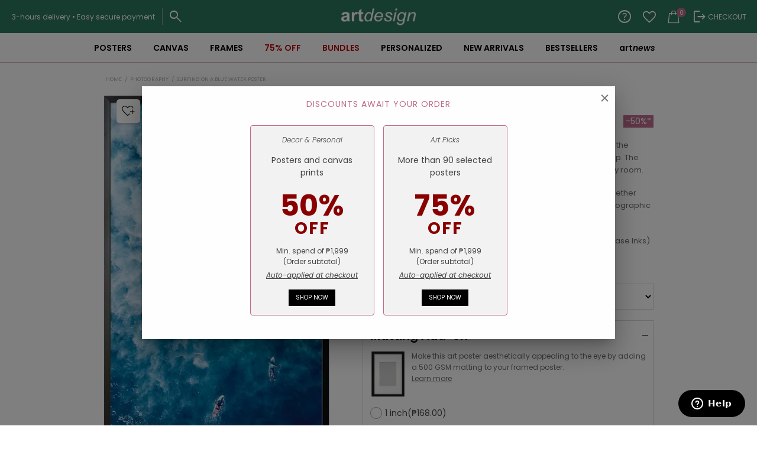

--- FILE ---
content_type: text/html; charset=UTF-8
request_url: https://www.artdesign.ph/poster-prints/surfing-on-a-blue-water-poster/
body_size: 83549
content:
<!doctype html>
<html lang="en-US">
<head>
<meta charset="UTF-8">
<meta name="viewport" content="width=device-width, initial-scale=1, maximum-scale=2.0">

<link rel="profile" href="http://gmpg.org/xfn/11">
<link rel="pingback" href="https://www.artdesign.ph/xmlrpc.php">

<style id="jetpack-boost-critical-css">@media all{body{overflow-anchor:none!important}.screen-reader-text{clip:rect(1px,1px,1px,1px);word-wrap:normal!important;border:0;clip-path:inset(50%);height:1px;margin:-1px;overflow:hidden;overflow-wrap:normal!important;padding:0;position:absolute!important;width:1px}}@media all{@font-face{font-family:FontAwesome;font-weight:400;font-style:normal}.fa{display:inline-block;font:normal normal normal 14px/1 FontAwesome;font-size:inherit;text-rendering:auto;-webkit-font-smoothing:antialiased;-moz-osx-font-smoothing:grayscale}.fa-check-circle:before{content:""}ul{box-sizing:border-box}.screen-reader-text{border:0;clip-path:inset(50%);height:1px;margin:-1px;overflow:hidden;padding:0;position:absolute;width:1px;word-wrap:normal!important}.woocommerce div.product form.cart div.quantity{vertical-align:middle}button.pswp__button{box-shadow:none!important;background-image:url(https://www.artdesign.ph/wp-content/plugins/woocommerce/assets/css/photoswipe/default-skin/default-skin.png)!important}button.pswp__button,button.pswp__button--arrow--left::before,button.pswp__button--arrow--right::before{background-color:transparent!important}button.pswp__button--arrow--left,button.pswp__button--arrow--right{background-image:none!important}.pswp{display:none;position:absolute;width:100%;height:100%;left:0;top:0;overflow:hidden;-ms-touch-action:none;touch-action:none;z-index:1500;-webkit-text-size-adjust:100%;-webkit-backface-visibility:hidden;outline:0}.pswp *{-webkit-box-sizing:border-box;box-sizing:border-box}.pswp__bg{position:absolute;left:0;top:0;width:100%;height:100%;background:#000;opacity:0;-webkit-transform:translateZ(0);transform:translateZ(0);-webkit-backface-visibility:hidden;will-change:opacity}.pswp__scroll-wrap{position:absolute;left:0;top:0;width:100%;height:100%;overflow:hidden}.pswp__container{-ms-touch-action:none;touch-action:none;position:absolute;left:0;right:0;top:0;bottom:0}.pswp__container{-webkit-touch-callout:none}.pswp__bg{will-change:opacity}.pswp__container{-webkit-backface-visibility:hidden}.pswp__item{position:absolute;left:0;right:0;top:0;bottom:0;overflow:hidden}.pswp__button{width:44px;height:44px;position:relative;background:0 0;overflow:visible;-webkit-appearance:none;display:block;border:0;padding:0;margin:0;float:left;opacity:.75;-webkit-box-shadow:none;box-shadow:none}.pswp__button,.pswp__button--arrow--left:before,.pswp__button--arrow--right:before{background:url(https://www.artdesign.ph/wp-content/plugins/woocommerce/assets/css/photoswipe/default-skin/default-skin.png) 0 0 no-repeat;background-size:264px 88px;width:44px;height:44px}.pswp__button--close{background-position:0-44px}.pswp__button--share{background-position:-44px -44px}.pswp__button--fs{display:none}.pswp__button--zoom{display:none;background-position:-88px 0}.pswp__button--arrow--left,.pswp__button--arrow--right{background:0 0;top:50%;margin-top:-50px;width:70px;height:100px;position:absolute}.pswp__button--arrow--left{left:0}.pswp__button--arrow--right{right:0}.pswp__button--arrow--left:before,.pswp__button--arrow--right:before{content:"";top:35px;background-color:rgba(0,0,0,.3);height:30px;width:32px;position:absolute}.pswp__button--arrow--left:before{left:6px;background-position:-138px -44px}.pswp__button--arrow--right:before{right:6px;background-position:-94px -44px}.pswp__share-modal{display:block;background:rgba(0,0,0,.5);width:100%;height:100%;top:0;left:0;padding:10px;position:absolute;z-index:1600;opacity:0;-webkit-backface-visibility:hidden;will-change:opacity}.pswp__share-modal--hidden{display:none}.pswp__share-tooltip{z-index:1620;position:absolute;background:#fff;top:56px;border-radius:2px;display:block;width:auto;right:44px;-webkit-box-shadow:0 2px 5px rgba(0,0,0,.25);box-shadow:0 2px 5px rgba(0,0,0,.25);-webkit-transform:translateY(6px);-ms-transform:translateY(6px);transform:translateY(6px);-webkit-backface-visibility:hidden;will-change:transform}.pswp__counter{position:relative;left:0;top:0;height:44px;font-size:13px;line-height:44px;color:#fff;opacity:.75;padding:0 10px;margin-inline-end:auto}.pswp__caption{position:absolute;left:0;bottom:0;width:100%;min-height:44px}.pswp__caption__center{text-align:left;max-width:420px;margin:0 auto;font-size:13px;padding:10px;line-height:20px;color:#ccc}.pswp__preloader{width:44px;height:44px;position:absolute;top:0;left:50%;margin-left:-22px;opacity:0;will-change:opacity;direction:ltr}.pswp__preloader__icn{width:20px;height:20px;margin:12px}@media screen and (max-width:1024px){.pswp__preloader{position:relative;left:auto;top:auto;margin:0;float:right}}.pswp__ui{-webkit-font-smoothing:auto;visibility:visible;opacity:1;z-index:1550}.pswp__top-bar{position:absolute;left:0;top:0;height:44px;width:100%;display:flex;justify-content:flex-end}.pswp__caption,.pswp__top-bar{-webkit-backface-visibility:hidden;will-change:opacity}.pswp__caption,.pswp__top-bar{background-color:rgba(0,0,0,.5)}.pswp__ui--hidden .pswp__button--arrow--left,.pswp__ui--hidden .pswp__button--arrow--right,.pswp__ui--hidden .pswp__caption,.pswp__ui--hidden .pswp__top-bar{opacity:.001}.aws-container .aws-search-form{position:relative;width:100%;float:none!important;display:-webkit-box!important;display:-moz-box!important;display:-ms-flexbox!important;display:-webkit-flex!important;display:flex!important;align-items:stretch;height:44px}.aws-container .aws-search-form *{-moz-box-sizing:border-box;-webkit-box-sizing:border-box;box-sizing:border-box;-moz-hyphens:manual;-webkit-hyphens:manual;hyphens:manual;border-radius:0!important}.aws-container .aws-search-form .aws-loader,.aws-container .aws-search-form .aws-loader:after{border-radius:50%!important;width:20px;height:20px}.aws-container .aws-search-form .aws-wrapper{flex-grow:1;position:relative;vertical-align:top;padding:0;width:100%;overflow:hidden}.aws-container .aws-search-form .aws-loader{position:absolute;display:none;right:10px;top:50%;z-index:999;margin:-10px 0 0;font-size:10px;text-indent:-9999em;border-top:3px solid #ededed;border-right:3px solid #ededed;border-bottom:3px solid #ededed;border-left:3px solid #555}.aws-container .aws-search-label{position:absolute!important;left:-10000px;top:auto;width:1px;height:1px;overflow:hidden;clip:rect(1px,1px,1px,1px)}.aws-container .aws-search-field{width:100%;max-width:100%;color:#313131;padding:6px;line-height:30px;display:block;font-size:12px;position:relative;z-index:2;-webkit-appearance:none;height:100%;min-height:inherit;margin:0!important;border:1px solid #d8d8d8;outline:0}@media screen and (-webkit-min-device-pixel-ratio:0) and (max-width:1024px){.aws-container .aws-search-field{font-size:16px}}.aws-container .aws-search-field::-webkit-search-cancel-button,.aws-container .aws-search-field::-webkit-search-results-button{display:none}.aws-container .aws-search-form .aws-search-clear{display:none!important;position:absolute;top:0;right:0;z-index:2;color:#757575;height:100%;width:38px;padding:0 0 0 10px;text-align:left}.aws-container .aws-search-form .aws-search-clear span{position:relative;display:block;font-size:24px;line-height:24px;top:50%;margin-top:-12px}.aws-container .aws-search-form .aws-search-btn{padding:0;line-height:10px;width:42px}.aws-container .aws-search-form .aws-search-btn_icon{display:inline-block;fill:currentColor;height:24px;line-height:24px;position:relative;width:42px;color:#555}.aws-container .aws-search-form .aws-search-btn svg{display:block;height:100%;width:100%}.aws-container .aws-search-form .aws-form-btn{display:-webkit-box;display:-moz-box;display:-ms-flexbox;display:-webkit-flex;display:flex;justify-content:center;flex-direction:column;text-align:center;background:#ededed;border:1px solid #d8d8d8;margin:0 0 0-1px;position:relative;white-space:nowrap}i.wlfmc-svg{height:70%;position:relative;vertical-align:top;width:70%}i.wlfmc-svg svg{left:50%;margin:0!important;position:absolute;top:50%;-webkit-transform:translate(-50%,-50%);-ms-transform:translate(-50%,-50%);transform:translate(-50%,-50%)}.justify-center{-webkit-box-pack:center;-ms-flex-pack:center;justify-content:center}.wlfmc-add-to-wishlist a{outline:0!important;text-decoration:none!important}.wlfmc-add-to-wishlist{display:inline-block;white-space:normal;vertical-align:middle}.wlfmc-add-to-wishlist .wlfmc-addtowishlist{display:inline-block}.wlfmc-add-to-wishlist .wlfmc-removefromwishlist{display:none!important}.wlfmc-add-button a{border-color:transparent}.wlfmc-add-button>a{-webkit-box-align:center;-ms-flex-align:center;align-items:center;border-style:solid;display:-webkit-box!important;display:-ms-flexbox!important;display:flex!important;-webkit-box-pack:center;-ms-flex-pack:center;justify-content:center;overflow:hidden;text-align:center;white-space:nowrap;position:relative!important}.wlfmc-add-button>a>i{vertical-align:top}.wlfmc-add-button>a svg{display:inline-block;max-height:100%;max-width:100%;vertical-align:baseline}.wlfmc-top-of-image{position:absolute;z-index:11}.wlfmc-top-of-image a{display:-webkit-box;display:-ms-flexbox;display:flex}.wlfmc-top-of-image a>i{display:inline-block;padding:0}.wlfmc-top-of-image a svg{margin:0!important;padding:0}.wlfmc-top-of-image.image_top_left{left:.5em;top:.5em}.wlfmc-add-to-wishlist.wlfmc-btn-type-icon a i{display:block}.wlfmc-counter-wrapper{-webkit-box-align:center;-ms-flex-align:center;align-items:center;display:-webkit-box;display:-ms-flexbox;display:flex;-webkit-box-orient:vertical;-webkit-box-direction:normal;-ms-flex-direction:column;flex-direction:column;position:relative;width:100%;height:100%;z-index:3}.wlfmc-counter-wrapper a{text-decoration:none}.wlfmc-counter-wrapper:after,.wlfmc-counter-wrapper:before{content:""!important;display:none!important}.wlfmc-counter-wrapper .wlfmc-counter-icon{position:relative;display:-webkit-box;display:-ms-flexbox;display:flex;-webkit-box-align:center;-ms-flex-align:center;align-items:center}.wlfmc-counter-wrapper .wlfmc-counter-icon i.wlfmc-svg svg{width:100%}.wlfmc-counter-wrapper .wlfmc-counter{display:-webkit-box!important;display:-ms-flexbox!important;display:flex!important;text-decoration:none;-webkit-box-align:center;-ms-flex-align:center;align-items:center;gap:5px;width:100%;height:100%}@font-face{font-family:Woo-Side-Cart;font-weight:400;font-style:normal;font-display:block}[class*=" xoo-wsc-icon-"],[class^=xoo-wsc-icon-]{font-family:Woo-Side-Cart!important;speak:never;font-style:normal;font-weight:400;font-variant:normal;text-transform:none;line-height:1;-webkit-font-smoothing:antialiased;-moz-osx-font-smoothing:grayscale}.xoo-wsc-icon-chevron-right:before{content:""}.xoo-wsc-icon-cross:before{content:""}.xoo-wsc-icon-bag2:before{content:""}.xoo-wsc-icon-spinner8:before{content:""}.xoo-wsc-markup ::-webkit-scrollbar{width:8px}.xoo-wsc-container,.xoo-wsc-drawer,.xoo-wsc-slider{position:fixed;background-color:#fff;z-index:999999;display:flex;flex-direction:column;width:100%}.xoo-wsc-modal *{box-sizing:border-box}.xoo-wsc-markup a{text-decoration:none}.xoo-wsc-opac{position:fixed;top:0;left:0;bottom:0;background-color:#000;z-index:999996;opacity:0;height:0;width:100%}.xoo-wsc-body{flex-grow:1;overflow-y:auto;overflow-x:hidden}span.xoo-wsc-loader{display:none;position:absolute;left:0;right:0;top:0;bottom:0;opacity:.5;background-color:#eee;opacity:.7;z-index:10}.xoo-wsc-sc-bkcont{position:relative}.xoo-wsc-sc-cont .xoo-wsc-cart-trigger{display:flex;position:relative;align-items:center;justify-content:center}span.xoo-wsc-sc-count{border-radius:50%;height:18px;line-height:18px;width:18px;display:inline-block;text-align:center;font-size:13px;right:-7px;position:absolute;top:-4px}.xoo-wsc-sc-cont .xoo-wsc-cart-trigger>*{margin-right:3px}.xoo-wsc-notice-container{z-index:2;position:absolute;top:0;left:0;right:0;display:none}ul.xoo-wsc-notices{margin:0;list-style-type:none;padding:0}.xoo-wscb-icon{font-size:37px}.xoo-wscb-count{position:absolute;z-index:1;background-color:#fff0;font-size:15px;height:45px;line-height:45px;text-align:center;left:0;right:0}.xoo-wsc-header{padding:15px;color:#000}span.xoo-wsch-close{position:absolute}span.xoo-wsch-text{margin-left:8px}.xoo-wsch-top{align-items:center}.xoo-wsch-top .xoo-wsch-basket{display:table;position:relative}.xoo-wsch-top{display:flex;margin:0 auto}.xoo-wsc-ft-buttons-cont{display:grid;text-align:center;grid-column-gap:10px;grid-row-gap:10px}.xoo-wsc-markup .xoo-wsc-btn{display:flex;align-items:center;justify-content:center}.xoo-wsc-markup .xoo-wsc-btn{text-decoration:none}span.xoo-wsc-sp-heading{text-align:center;display:block;font-weight:600}.xoo-wsc-sp-product{padding:0 15px}.xoo-wsc-sp-container{padding:10px 0}.xoo-wsc-sp-left-col,.xoo-wsc-sp-left-col img{width:100%;height:auto;margin:0 auto}.xoo-wsc-sp-wide .xoo-wsc-sp-product{display:flex;align-items:center;padding:10px 20px;align-self:stretch}.xoo-wsc-sp-right-col{padding-left:20px;position:relative;max-width:100%;overflow:hidden}.xoo-wsc-sp-wide .xoo-wsc-sp-right-col{flex-direction:column;justify-content:space-between;flex-grow:1;justify-content:center;display:flex}span.xoo-wsc-sp-atc a.button{text-transform:uppercase;font-size:12px}span.xoo-wsc-sp-atc a.button span{margin-right:5px}.xoo-wsc-sp-wide .xoo-wsc-sp-rc-bottom{display:flex;flex-wrap:wrap;justify-content:space-between;align-items:center}.xoo-wsc-sp-wide .xoo-wsc-sp-rc-top{padding-bottom:6px}.xoo-wsc-payment-btns{display:flex;align-items:center;justify-content:center}.xoo-wsc-empty-cart{padding:30px;display:flex;flex-direction:column;align-items:center}.xoo-wsc-empty-cart>*{margin-bottom:20px}.xoo-wsc-payment-btns{display:flex;flex-wrap:wrap}.xoo-wsc-loader-icon{display:none}.xoo-wsc-drawer{z-index:999998;visibility:hidden}.xoo-wsc-drawer-modal{display:none}ul.xoo-wsc-sp-slider{margin:0;padding:0;list-style-type:none}.xoo-wsc-footer .xoo-wsc-sp-container{margin-top:10px}span.xoo-wsc-dtg-icon{top:50%;position:absolute;transform:translateY(-50%);background-color:#fff;width:22px;height:22px;border-radius:50%;align-items:center;justify-content:center;display:none}.xoo-wsc-drawer .xoo-wsc-dtg-icon{opacity:0}.swiper-container{margin-left:auto;margin-right:auto;position:relative;overflow:hidden;z-index:1}.swiper-wrapper{position:relative;width:100%;height:100%;z-index:1;display:-webkit-box;display:-moz-box;display:-ms-flexbox;display:-webkit-flex;display:flex;-webkit-box-sizing:content-box;-moz-box-sizing:content-box;box-sizing:content-box}.swiper-wrapper{-webkit-transform:translate3d(0,0,0);-moz-transform:translate3d(0,0,0);-o-transform:translate(0,0);-ms-transform:translate3d(0,0,0);transform:translate3d(0,0,0)}.swiper-slide{-webkit-flex-shrink:0;-ms-flex:0 0 auto;flex-shrink:0;width:100%;height:100%;position:relative}.swiper-button-next,.swiper-button-prev{position:absolute;top:50%;width:27px;height:44px;margin-top:-22px;z-index:10;-moz-background-size:27px 44px;-webkit-background-size:27px 44px;background-size:27px 44px;background-position:center;background-repeat:no-repeat}.swiper-button-prev{background-image:url(data:image/svg+xml;charset=utf-8,%3Csvg%20xmlns%3D\'http%3A%2F%2Fwww.w3.org%2F2000%2Fsvg\'%20viewBox%3D\'0%200%2027%2044\'%3E%3Cpath%20d%3D\'M0%2C22L22%2C0l2.1%2C2.1L4.2%2C22l19.9%2C19.9L22%2C44L0%2C22L0%2C22L0%2C22z\'%20fill%3D\'%23007aff\'%2F%3E%3C%2Fsvg%3E);left:10px;right:auto}.swiper-button-next{background-image:url(data:image/svg+xml;charset=utf-8,%3Csvg%20xmlns%3D\'http%3A%2F%2Fwww.w3.org%2F2000%2Fsvg\'%20viewBox%3D\'0%200%2027%2044\'%3E%3Cpath%20d%3D\'M27%2C22L27%2C22L5%2C44l-2.1-2.1L22.8%2C22L2.9%2C2.1L5%2C0L27%2C22L27%2C22z\'%20fill%3D\'%23007aff\'%2F%3E%3C%2Fsvg%3E);right:10px;left:auto}.paoc-popup-60127{margin-top:20px}#canvas-frame-btn{display:none;text-indent:-9999px;font-size:12px}#canvas-frame-preview{margin-bottom:16px;border-bottom:1px solid #eee}#canvas-frame-preview p{font-size:12px;margin-top:0;margin-bottom:16px}@media (min-width:768px){#canvas-frame-preview img{width:75%;margin-right:auto;margin-left:auto}}html{font-family:sans-serif;-ms-text-size-adjust:100%;-webkit-text-size-adjust:100%}body{margin:0}header,main,nav,section{display:block}a{background-color:#fff0}b{font-weight:700}h1{font-size:2em;margin:.67em 0}img{border:0}svg:not(:root){overflow:hidden}button,input,select{color:inherit;font:inherit;margin:0}button{overflow:visible}button,select{text-transform:none}button{-webkit-appearance:button}input{line-height:normal}input[type=checkbox]{box-sizing:border-box;padding:0}input[type=search]{-webkit-appearance:textfield;box-sizing:content-box}input[type=search]::-webkit-search-cancel-button{-webkit-appearance:none}table{border-collapse:collapse;border-spacing:0}td,th{padding:0}body{-ms-word-wrap:break-word;word-wrap:break-word}body,button,input{color:#43454b;font-family:"Source Sans Pro",HelveticaNeue-Light,"Helvetica Neue Light","Helvetica Neue",Helvetica,Arial,"Lucida Grande",sans-serif;line-height:1.618;text-rendering:optimizeLegibility;font-weight:400}select{color:initial;font-family:"Source Sans Pro",HelveticaNeue-Light,"Helvetica Neue Light","Helvetica Neue",Helvetica,Arial,"Lucida Grande",sans-serif;max-width:100%}h1,h2{clear:both;font-weight:300;margin:0 0 .5407911001em;color:#131315}h1{font-size:2.617924em;line-height:1.214;letter-spacing:-1px}h2{font-size:2em;line-height:1.214}p{margin:0 0 1.41575em}ul{margin:0 0 1.41575em 3em;padding:0}ul{list-style:disc}li>ul{margin-bottom:0;margin-left:1em}b{font-weight:600}i{font-style:italic}ins{text-decoration:none;font-weight:600;background:#fff0}img{height:auto;max-width:100%;display:block;border-radius:3px}a{color:#2c2d33;text-decoration:none}*{box-sizing:border-box}body{background-color:#fff;overflow-x:hidden}.site{overflow-x:hidden}.site-header{background-color:#2c2d33;padding-top:1.618em;padding-bottom:1.618em;color:#9aa0a7;background-position:center center;position:relative;z-index:999;border-bottom:1px solid #fff0}.site-header .custom-logo-link{display:block;margin-bottom:0}.site-header .custom-logo-link img{width:100%;max-width:210px}.site-header .widget{margin-bottom:0}.site-branding{float:left;margin-bottom:0;width:calc(100% - 120px)}.site-main{margin-bottom:2.617924em}.site-content{outline:0}.site-footer a{color:#2c2d33;text-decoration:underline}.screen-reader-text{border:0;clip:rect(1px,1px,1px,1px);clip-path:inset(50%);height:1px;margin:-1px;overflow:hidden;padding:0;position:absolute;width:1px;word-wrap:normal!important}.clear::after,.clear::before,.site-content::after,.site-content::before,.site-header::after,.site-header::before{content:"";display:table}.clear::after,.site-content::after,.site-header::after{clear:both}table{border-spacing:0;width:100%;margin:0 0 1.41575em;border-collapse:separate}table td,table th{padding:1em 1.41575em;text-align:left;vertical-align:top}table th{font-weight:600}form{margin-bottom:1.618em}button,input,select{font-size:100%;margin:0}.button,button{border:0;border-radius:0;background:0 0;background-color:#43454b;border-color:#43454b;color:#fff;padding:.6180469716em 1.41575em;text-decoration:none;font-weight:600;text-shadow:none;display:inline-block;-webkit-appearance:none}.button::after,button::after{display:none}.button.alt,button.alt{background-color:#2c2d33;border-color:#2c2d33}.button.disabled{opacity:.5!important}input[type=checkbox]{padding:0}input[type=search]{box-sizing:border-box}input[type=search]::placeholder{color:#616161}.input-text,input[type=password],input[type=search],input[type=text]{padding:.6180469716em;background-color:#f2f2f2;color:#43454b;border:0;-webkit-appearance:none;box-sizing:border-box;font-weight:400;box-shadow:inset 0 1px 1px rgb(0 0 0/.125)}label{font-weight:400}label.inline input{width:auto}button.menu-toggle{text-align:left;float:right;position:relative;border:2px solid #fff0;box-shadow:none;border-radius:2px;background-image:none;padding:.6180469716em .875em .6180469716em 2.617924em;font-size:.875em;max-width:120px}button.menu-toggle span::before,button.menu-toggle::after,button.menu-toggle::before{content:"";display:block;height:2px;width:14px;position:absolute;top:50%;left:1em;margin-top:-1px;border-radius:3px}button.menu-toggle::before{transform:translateY(-4px)}button.menu-toggle::after{transform:translateY(4px)}.primary-navigation{display:none}.main-navigation::after,.main-navigation::before{content:"";display:table}.main-navigation::after{clear:both}.main-navigation .menu{clear:both}.handheld-navigation{overflow:hidden;max-height:0}.handheld-navigation{clear:both}.handheld-navigation ul{margin:0}.handheld-navigation ul.menu li{position:relative}.handheld-navigation ul.menu .sub-menu{visibility:hidden;opacity:0;max-height:0}.main-navigation ul{margin-left:0;list-style:none;margin-bottom:0}.main-navigation ul ul{display:block;margin-left:1.41575em}.main-navigation ul li a{padding:.875em 0;display:block}.widget{margin:0 0 3.706325903em}.widget_product_search form:not(.wp-block-search){position:relative}.widget_product_search form:not(.wp-block-search) input[type=search]{width:100%}@media (min-width:768px){.site-header{padding-top:2.617924em;padding-bottom:0}.site-header .site-branding{display:block;width:100%;float:left;margin-left:0;margin-right:0;clear:both}.site-header .site-branding img{height:auto;max-width:230px;max-height:none}.woocommerce-active .site-header .site-branding{width:73.9130434783%;float:left;margin-right:4.347826087%}.woocommerce-active .site-header .site-search{width:21.7391304348%;float:right;margin-right:0;clear:none}.woocommerce-active .site-header .main-navigation{width:73.9130434783%;float:left;margin-right:4.347826087%;clear:both}.custom-logo-link,.site-branding,.site-search{margin-bottom:1.41575em}.col-full{max-width:66.4989378333em;margin-left:auto;margin-right:auto;padding:0 2.617924em;box-sizing:content-box}.col-full::after,.col-full::before{content:"";display:table}.col-full::after{clear:both}.col-full:after{content:" ";display:block;clear:both}.site-content::after,.site-content::before{content:"";display:table}.site-content::after{clear:both}.content-area{width:73.9130434783%;float:left;margin-right:4.347826087%}.left-sidebar .content-area{width:73.9130434783%;float:right;margin-right:0}.content-area{margin-bottom:2.617924em}.handheld-navigation,.menu-toggle{display:none}.primary-navigation{display:block}.main-navigation{clear:both;display:block;width:100%}.main-navigation ul{list-style:none;margin:0;padding-left:0;display:block}.main-navigation ul li{position:relative;display:inline-block;text-align:left}.main-navigation ul li a{display:block}.main-navigation ul li a::before{display:none}.main-navigation ul ul{float:left;position:absolute;top:100%;z-index:99999;left:-9999px}.main-navigation ul ul li{display:block}.main-navigation ul ul li a{width:200px}.storefront-primary-navigation{clear:both}.storefront-primary-navigation::after,.storefront-primary-navigation::before{content:"";display:table}.storefront-primary-navigation::after{clear:both}.main-navigation ul.menu{max-height:none;overflow:visible;margin-left:-1em}.main-navigation ul.menu>li>a{padding:1.618em 1em}.main-navigation ul.menu ul{margin-left:0}.main-navigation ul.menu ul li a{padding:.875em 1.41575em;font-weight:400;font-size:.875em}.main-navigation ul.menu ul li:last-child{border-bottom:0}.main-navigation ul.menu ul ul{margin-left:0;box-shadow:none}.main-navigation a{padding:0 1em 2.2906835em}}@media (max-width:66.4989378333em){.col-full{margin-left:2.617924em;margin-right:2.617924em;padding:0}}@media (max-width:568px){.col-full{margin-left:1.41575em;margin-right:1.41575em;padding:0}}.fa{-moz-osx-font-smoothing:grayscale;-webkit-font-smoothing:antialiased;display:inline-block;font-style:normal;font-variant:normal;text-rendering:auto;line-height:1}.fa-check-circle:before{content:""}@font-face{font-family:"Font Awesome 5 Free";font-style:normal;font-weight:900;font-display:block}.fa{font-family:"Font Awesome 5 Free";font-weight:900}.site-search .widget_product_search form input[type=search]{padding-left:2.617924em}.widget_product_search form:not(.wp-block-search)::before{-webkit-font-smoothing:antialiased;-moz-osx-font-smoothing:grayscale;display:inline-block;font-style:normal;font-variant:normal;font-weight:400;line-height:1;font-family:"Font Awesome 5 Free";font-weight:900;line-height:inherit;vertical-align:baseline;content:"";position:absolute;top:1em;left:1em;line-height:1}.widget_product_search form:not(.wp-block-search) input[type=search]{padding-left:2.617924em}.single-product .pswp__button{background-color:#fff0}.woocommerce-breadcrumb a:first-of-type::before{-webkit-font-smoothing:antialiased;-moz-osx-font-smoothing:grayscale;display:inline-block;font-style:normal;font-variant:normal;font-weight:400;line-height:1;font-family:"Font Awesome 5 Free";font-weight:900;line-height:inherit;vertical-align:baseline;content:"";margin-right:.5407911001em}.woocommerce-breadcrumb .breadcrumb-separator{text-indent:-9999px;position:relative;display:inline-block;padding:0 6.8535260698em}.woocommerce-breadcrumb .breadcrumb-separator::after{-webkit-font-smoothing:antialiased;-moz-osx-font-smoothing:grayscale;display:inline-block;font-style:normal;font-variant:normal;font-weight:400;line-height:1;font-family:"Font Awesome 5 Free";font-weight:900;line-height:inherit;vertical-align:baseline;content:"";display:block;font-size:.875em;text-indent:0;line-height:initial;position:absolute;top:50%;left:50%;width:1em;height:1em;transform:translateX(-50%) translateY(-50%);text-align:center;opacity:.25}@media (min-width:768px){.main-navigation ul.menu>li.menu-item-has-children>a::after{-webkit-font-smoothing:antialiased;-moz-osx-font-smoothing:grayscale;display:inline-block;font-style:normal;font-variant:normal;font-weight:400;line-height:1;font-family:"Font Awesome 5 Free";font-weight:900;line-height:inherit;vertical-align:baseline;content:"";margin-left:1em}.main-navigation ul.menu ul li.menu-item-has-children>a::after{-webkit-font-smoothing:antialiased;-moz-osx-font-smoothing:grayscale;display:inline-block;font-style:normal;font-variant:normal;font-weight:400;line-height:1;font-family:"Font Awesome 5 Free";font-weight:900;line-height:inherit;vertical-align:baseline;content:"";float:right;line-height:1.618}}.wcpa_form_outer{margin:1em 0 2em 0;width:100%;clear:both;flex:0 0 100%}.wcpa_form_outer *{box-sizing:border-box}.wcpa_skeleton_loader_area{width:100%;display:block;margin:2em 0 2em}.wcpa_skeleton_loader{width:100%;display:block;margin:0 0 23px}.wcpa_skeleton_loader *{background:#eee;background:linear-gradient(130deg,#ececec 8%,#f5f5f5 18%,#ececec 33%);border-radius:5px;background-size:200% 100%}.wcpa_skeleton_loader .wcpa_skeleton_label{width:75px;height:20px;display:block;margin:0 0 8px}.wcpa_skeleton_loader .wcpa_skeleton_field{width:100%;height:45px;display:block;border-radius:4px}.woocommerce-variation-add-to-cart,div.product.wcpa_has_options form.cart,div.product.wcpa_has_options form.cart>div{flex-wrap:wrap!important}.price ins{font-weight:400}.woocommerce-active .site-branding{float:left}.site-search{font-size:.875em;clear:both;display:none}.site-search .widget_product_search input[type=search]{padding:1em 1.41575em;line-height:1}.site-search .widget_product_search form::before{top:1.15em;left:1.15em}.price del{opacity:.5;font-weight:400}.single-product .pswp__button{background-color:#fff0}.single-product div.product{position:relative;overflow:hidden}.single-product div.product::after,.single-product div.product::before{content:"";display:table}.single-product div.product::after{clear:both}.single-product div.product .images,.single-product div.product .summary,.single-product div.product .woocommerce-product-gallery{margin-bottom:2.617924em;margin-top:0}.single-product div.product .woocommerce-product-gallery{position:relative}.single-product div.product .woocommerce-product-gallery img{margin:0}.single-product div.product form.cart{margin-bottom:1.618em;padding:1em 0}.single-product div.product form.cart::after,.single-product div.product form.cart::before{content:"";display:table}.single-product div.product form.cart::after{clear:both}.single-product div.product form.cart .quantity{float:left;margin-right:.875em}.single-product div.product p.price{font-size:1.41575em;margin:1.41575em 0}.single-product div.product table.variations{table-layout:fixed;margin:0}.single-product div.product table.variations td,.single-product div.product table.variations th{display:list-item;padding:0;list-style:none;background-color:#fff0}.single-product div.product table.variations .value{margin-bottom:1em}.single-product div.product table.variations select{max-width:70%;vertical-align:middle}.single-product div.product .variations_button{padding-top:1em}.single-product div.product .variations_button::after,.single-product div.product .variations_button::before{content:"";display:table}.single-product div.product .variations_button::after{clear:both}.single-product div.product .product_meta{font-size:.875em;padding-top:1em;border-top:1px solid rgb(0 0 0/.05)}.single-product div.product .product_meta .sku_wrapper{display:block}.single-product div.product .product_meta .sku_wrapper:last-child{border-bottom:0}.storefront-breadcrumb{margin:0 0 1.618em;padding:1em 0}.woocommerce-breadcrumb{font-size:.875em}.woocommerce-breadcrumb a{text-decoration:underline}.woocommerce-breadcrumb .breadcrumb-separator{display:inline-block;padding:0 .5407911001em}label.inline{display:inline!important;margin-left:1em}.woocommerce-form__label-for-checkbox{display:block}.woocommerce-form__label-for-checkbox .woocommerce-form__input-checkbox{margin-right:.3342343017em}.form-row label{display:block}.form-row input{width:100%}.form-row input[type=checkbox]{width:auto}.form-row .button{width:auto}.form-row-wide{clear:both;width:100%}.required{border-bottom:0!important;color:#e2401c}.quantity .qty{width:4.235801032em;text-align:center}@media (min-width:768px){.storefront-breadcrumb{padding:1.41575em 0;margin:0 0 3.706325903em}.site-search{display:block}.site-search form{margin:0}.single-product div.product .images{width:41.1764705882%;float:left;margin-right:5.8823529412%;margin-bottom:3.706325903em}.single-product div.product .woocommerce-product-gallery{width:41.1764705882%;float:left;margin-right:5.8823529412%;margin-bottom:3.706325903em}.single-product div.product .summary{width:52.9411764706%;float:right;margin-right:0}.col2-set .col-1{margin-bottom:1.618em}.col2-set#customer_login .col-1{width:41.1764705882%;float:left;margin-right:5.8823529412%}}body{font-family:Poppins,sans-serif;font-weight:400;font-style:normal;font-size:14px}body h1{font-weight:400}body p,body ul{font-size:14px;color:#43454b}body img{border-radius:0}body table{border-collapse:collapse}button,input,select{font-family:inherit}#page input[type=password],#page input[type=text],#page select{background:0 0;box-shadow:none;border:1px solid #d9d9d9;outline:0}#page button{outline:0}.site .col-full{position:relative}:root{--black:#000000;--white:#ffffff;--lightGray:#999999;--gray:#747474;--lightRed:#f44336;--lightGreen:#4caf50;--boxShadow:0 0 5px -3px;--discountColor:#bf6d8b}.lightGray{color:var(--lightGray)}.blackFont{color:var(--black)}.lightGreen{color:var(--lightGreen)}body #page a{text-decoration:none}.tc{text-align:center}.items-center{align-items:center}.fw6{font-weight:600}.text-sm{font-size:14px}.flex{display:flex}.mt-50{margin-top:50px}.w-full{width:100%}.underlined{text-decoration:underline!important}.clear{clear:both}.ad-black-btn{background-color:#000!important;text-transform:uppercase;letter-spacing:1px;padding:.6180469716em 1.41575em;font-weight:600;display:inline-block;text-align:center;color:#f0f0f0!important;text-decoration:none!important}input.input-checkbox{outline:0!important}.storefront-breadcrumb .woocommerce-breadcrumb{font-size:9px;color:#b3b3b3;text-transform:uppercase;overflow:hidden;text-overflow:ellipsis;white-space:nowrap}.storefront-breadcrumb .woocommerce-breadcrumb a{color:#b3b3b3}.storefront-breadcrumb .woocommerce-breadcrumb .breadcrumb-separator::after,.storefront-breadcrumb .woocommerce-breadcrumb a:first-of-type::before{content:""}.storefront-breadcrumb .woocommerce-breadcrumb .breadcrumb-separator{text-indent:unset}.storefront-breadcrumb{margin-bottom:0}.mobile-hidden{display:none}.desktop-hidden{display:block}.empty-space{height:2.5rem}.infoicon-text-container{margin:16px 0}.infoicon-text-container>span{flex:0 0 50px}.infoicon-text-container>span img{margin:0 auto;filter:contrast(.5)}.infoicon-text-container .text-content{font-size:14px;color:#43454b;font-weight:600;line-height:18px;padding:0 8px 0}.woocommerce-active .site-header .site-branding{display:flex;align-items:center;justify-content:center;margin:0 auto;position:absolute;height:50px;left:0;right:8vw;width:fit-content;width:intrinsic;width:-moz-fit-content;width:-webkit-fit-content}.woocommerce-active .site-header .site-branding img{max-width:115px;filter:invert(1)}.ad-header-left-top-section{position:relative;display:flex;align-items:center}.ad-header-left-top-section .header-shipping{display:none}.ad-header-left-top-section .header-shipping .text{margin-left:4px;font-size:12px}.woocommerce-active .site-header .site-search{display:none;position:absolute;right:0;top:0}#header-custom-search{display:flex}.ad-header-right-top-section{display:flex;position:relative;margin-left:auto;align-items:center}.ad-header-left-top-section>div:not(:first-child),.ad-header-right-top-section>div:not(:first-child){margin-left:12px;padding:0 2px}.ad-header-right-top-section .ad-header-checkout{display:none}.ad-header-right-top-section .material-symbols-outlined,.ad-header-right-top-section .xoo-wsc-sc-bki::before{color:#fff!important}.ad-header-right-top-section svg{fill:#fff}.site-header .material-symbols-outlined{font-size:28px}.site-header .site-search .widget_product_search form input[type=search]{background:0 0;border-top:0;border-right:0;border-left:0;box-shadow:none;padding:0;text-align:center}.site-header .widget_product_search form::before{content:""}.aws-container .aws-search-form .aws-form-btn{background:0 0;border-top:0;border-left:0;border-right:0}.aws-container .aws-search-form .aws-search-btn_icon{width:auto;color:#a7a7a7}.site-header .site-search{margin-bottom:0}#header-custom-search.toggle .ad-widget-search-container{display:none}.ad-widget-search-container{width:100vw;position:fixed;background:#fff;top:0;right:0;left:0;z-index:4;overflow:hidden}.ad-widget-search-container .widget_product_search{border-bottom:1px solid #d8d8d8}.ad-widget-search-container form{margin-right:40px;margin-bottom:0}.ad-widget-search-container form:before{color:var(--lightGray);font-size:15px}.ad-widget-search-container input[type=search]{background:0 0}.ad-widget-search-container .aws-container .aws-search-form .aws-form-btn{border-bottom:0;background-color:#000}.ad-widget-search-container .aws-container .aws-search-form .aws-form-btn .aws-search-btn_icon{color:#fff}#ad-search-close-btn{position:absolute;right:0;top:0;line-height:1;width:44px;height:100%;z-index:1}.site-search .aws-container .aws-search-form{height:30px}.aws-container .aws-search-field{font-size:14px}.ad-widget-search-container .widget_product_search .aws-container form{padding-right:44px}.ad-widget-search-container .widget_product_search .aws-container form .aws-search-field{border:none;padding-right:16px;padding-left:16px;color:#000}span.xoo-wsc-sc-subt{display:none}span.xoo-wsc-sc-bki{font-size:22px;color:#333}span.xoo-wsch-text{margin-left:0;letter-spacing:1px}.xoo-wsc-sp-container .xoo-wsc-sp-heading{font-weight:400}.xoo-wsc-sp-product .xoo-wsc-sp-title a{line-height:16px;display:inline-block}.xoo-wsc-sp-container .xoo-wsc-sp-heading{text-align:left}.xoo-wsc-sp-container .xoo-wsc-sp-right-col{justify-content:flex-start}.xoo-wsc-sp-container .xoo-wsc-sp-rc-bottom{flex-direction:column;align-items:flex-start}.xoo-wsc-sp-rc-bottom .xoo-wsc-sp-atc{margin-top:4px}.xoo-wsc-sp-product{align-items:flex-start}.xoo-wsc-sp-product .xoo-wsc-sp-title a{color:var(--black)}.xoo-wsc-sc-cont .xoo-wsc-cart-trigger .xoo-wsc-sc-count{font-size:10px;right:-10px;background-color:var(--discountColor);height:16px;width:16px}#masthead.site-header{padding-top:0;padding-bottom:0;margin-bottom:0;background-color:#2d765f}.site-header>div.col-full{height:50px;padding-top:0;z-index:3;margin:0 16px 0 42px;width:auto;display:flex}header .storefront-primary-navigation{position:absolute;top:0;left:0;right:0;border-bottom:1px solid #600e2c;z-index:1}.site-header .main-navigation{text-align:center;position:relative;width:100%}.site-header .main-navigation .primary-navigation>ul>li>a{text-transform:uppercase}.site-header .artnews-menu a{text-transform:lowercase!important}.site-header .storefront-primary-navigation div.col-full{display:flex;align-items:center;justify-content:center;margin:0 16px;height:100%}.site-header .storefront-primary-navigation button.menu-toggle{width:22px;overflow:hidden;text-indent:-9999px;padding:0;height:45px;float:left;border:0;height:50px;background:0 0}.site-header .storefront-primary-navigation button.menu-toggle span::before,.site-header .storefront-primary-navigation button.menu-toggle::after,.site-header .storefront-primary-navigation button.menu-toggle::before{width:100%;left:0;background-color:#fff}button.menu-toggle::before{transform:translateY(-6px)}button.menu-toggle::after{transform:translateY(6px)}.site-header .storefront-primary-navigation .handheld-navigation{background-color:#fff;text-align:left;margin-left:-16px;width:100vw;height:calc(100vh - 50px);overflow:scroll}.site-header .storefront-primary-navigation .handheld-navigation ul.menu{border-top:1px solid #eee;padding-top:24px;padding-bottom:24px;margin-left:0}.site-header .storefront-primary-navigation .handheld-navigation ul li{display:block}.site-header .storefront-primary-navigation .handheld-navigation .menu-item a{text-transform:uppercase;padding:10px 16px;color:#000;border-bottom:1px solid #eee}.site-header .storefront-primary-navigation .handheld-navigation .sub-menu .menu-item a{text-transform:none;display:block;width:100%}.handheld-navigation ul.menu .sub-menu{display:none;position:relative;float:none;left:0!important;margin-left:1.41575em;background-color:var(--white)!important}.handheld-navigation ul#menu-mobile-main-menu{overflow-y:scroll}.has-2-cols>ul.sub-menu{display:flex!important}.main-navigation ul li.title-hidden>a{display:none}.main-navigation .primary-navigation ul.menu>li>a{font-size:14px;font-weight:600;line-height:1;border-bottom:1px solid #fff;color:#000}.highlighted-menu>a{color:#bb0707!important;font-weight:600}.widget{margin:0 0 1.706325903em}.site-footer .mc-form-container #mc_embed_signup #mce-responses #mce-error-response,.site-footer .mc-form-container #mc_embed_signup #mce-responses #mce-success-response{font-weight:400;text-align:center}.site-footer .mc-form-container #mc_embed_signup #mce-responses #mce-success-response{color:var(--lightGreen);text-transform:uppercase;font-size:16px}.site-footer .mc-form-container #mc_embed_signup #mce-responses #mce-error-response{font-size:14px;margin:0 0 16px 0;color:var(--lightRed)}.site-footer .custom-widget{font-size:14px;margin-bottom:40px;padding-bottom:40px;border-bottom:1px solid #c1c1c1;display:flex;align-items:baseline;justify-content:center;gap:50px}.client-sale-discount.bundle-discount{font-size:12px}.client-sale-price{display:inline-flex;align-items:baseline;flex-direction:row-reverse}.client-sale-price ins{margin-left:0!important;margin-right:8px;color:#bb0707}.single-product .content-area div.product table.variations select{padding:10px;border:1px solid #d3d3d3;width:100%;max-width:none;font-size:14px;font-weight:600}.single-product.left-sidebar #primary.content-area{float:none;width:100%}.pswp__caption{display:none}.pswp__bg{background-color:rgb(0 0 0/.8)}.single-product div.product p.price{margin:0!important;color:#000;line-height:normal;font-size:18px}.single-product div.product p.price{width:100%;display:flex;align-items:center;justify-content:space-between}.single-product div.product .product_title{font-size:18px;color:#000;margin-bottom:5px;text-transform:capitalize}.single-product .summary{position:relative}.single-product .summary button.single_add_to_cart_button{width:100%;background-color:#000;text-transform:uppercase;letter-spacing:1px;outline:0;border:1px solid #000}.single-product .product .woocommerce-product-gallery .woocommerce-product-gallery__wrapper{overflow:hidden}.single-product .product .woocommerce-product-gallery .woocommerce-product-gallery__wrapper .woocommerce-product-gallery__image{display:table!important;min-height:165px;margin:0 auto}.single-product .product .woocommerce-product-gallery .woocommerce-product-gallery__wrapper .woocommerce-product-gallery__image>a{display:table-cell;vertical-align:middle}.single-product .product .woocommerce-product-gallery .woocommerce-product-gallery__wrapper .woocommerce-product-gallery__image>a>img{width:172px;margin:1px auto 2px auto;box-shadow:var(--boxShadow)}.wcpa_form_outer{margin-bottom:10px}.product-type-variable .wcpa_form_outer{margin-top:0}.variations label{font-size:12px}.custom-product-description{margin-top:16px}.custom-product-description p{font-size:13px}.single-product .product .related.products{clear:both;overflow:hidden}.single-product div.product{overflow:visible}.single-product div.product .product_meta{font-size:12px;color:var(--lightGray);border-top:0;padding-top:0}.single-product div.product form.cart{padding:0;margin-bottom:0}.single-product div.product .variations_button{padding-top:4px}.product-vat{font-size:12px;padding-left:8px;font-style:italic}.client-sale-notice{font-size:14px;background-color:var(--discountColor);color:#fff;padding:0 4px}#matting-modal-btn{display:none;text-indent:-9999px;font-size:12px}.matting-modal-content .flex{justify-content:space-between;flex-wrap:wrap}.matting-modal-content .flex>div{flex-basis:100%;display:flex;flex-direction:column;align-items:center}.matting-modal-content .flex>div:first-child{margin-bottom:40px}.matting-modal-content .flex>div p{margin-top:8px}.matting-modal-content p{font-size:14px}.single-product .bundle-discount{font-size:12px;display:block;background-color:var(--discountColor);color:#fff;padding:4px 6px;border-radius:2px;margin-top:10px}.discount-note{padding:8px 5px;font-size:14px;margin-bottom:16px;text-align:center;border:1px solid var(--discountColor);border-radius:4px;color:var(--discountColor)}.print-types{display:flex;margin-top:30px;margin-bottom:20px;gap:20px}.print-types button{display:flex;align-items:center;gap:12px;padding:6px 8px;font-size:13px;color:#000;font-weight:400;border:1px solid #d1d1d1;background:0 0;min-width:110px}.print-types button.active-type{border-color:#000;font-weight:600}.product-frames-modal-content{font-size:15px}.product-frames-modal-content .upper-content{min-height:200px;position:relative;padding-top:20px}.frame-selection{margin-top:8px;position:relative}.frame-option-item{height:65px;width:65px!important;border-radius:50%;overflow:hidden;margin-right:8px;margin-left:12px;position:relative}#noframe{justify-content:center;border:2px solid var(--lightGray)}#noframe-action-btn{min-width:100%;border:1px solid;max-width:80%;width:50%;margin:0 auto;text-transform:uppercase;letter-spacing:1px;padding:.6180469716em 1.41575em;font-weight:600;display:inline-block;color:var(--black)}#addframe-action-btn{width:100%;border:1px solid #000;margin-bottom:10px}#selected-frame-price{font-size:24px;color:var(--black);margin-top:8px;margin-bottom:8px}#frame-info{margin-top:24px}.poster-added-notice{position:absolute;top:-20px;left:-20px;right:-20px;background-color:rgb(76 175 80/.23);color:var(--lightGreen);padding:6px;font-size:13px}.woocommerce-privacy-policy-text a{text-transform:capitalize}.woocommerce-form__label-for-checkbox{margin-left:0!important}.my-account-email-reg-only #customer_login.col2-set .col-1{display:none}.my-account-email-reg-only #customer_login.col2-set .col-2 form .woocommerce-form-row+p,.my-account-email-reg-only #customer_login.col2-set .col-2 form div.clear,.my-account-email-reg-only #customer_login.col2-set .col-2 form div.woocommerce-privacy-policy-text,.my-account-email-reg-only #customer_login.col2-set .col-2 form p.mailchimp-newsletter,.my-account-email-reg-only #customer_login.col2-set .col-2 h2{display:none}.my-account-email-reg-only #customer_login.col2-set .col-2 form p:first-child,.my-account-email-reg-only #customer_login.col2-set .col-2 form p:last-child{width:100%;float:none}.my-account-email-reg-only #customer_login.col2-set .col-2 form p:first-child{margin-bottom:8px}.my-account-email-reg-only #customer_login.col2-set .col-2 form p:last-child{margin-top:0}.ad-refer-friend__section .ad-refer-friend__content p{font-size:16px}.paoc-modal-popup img{max-width:100%;max-height:100%}.wlfmc-counter-wrapper{margin-top:2px}.xoo-wsc-sc-bkcont{display:inline-flex}.wlfmc-add-to-wishlist .wlfmc-add-button{margin-left:15px;box-shadow:#fff0 0 0 0 0,#fff0 0 0 0 0,rgb(0 0 0/.1) 0 4px 6px -1px,rgb(0 0 0/.1) 0 2px 4px -2px}@media (max-width:576px){.storefront-breadcrumb{padding-top:8px}.single-product .product .woocommerce-product-gallery .woocommerce-product-gallery__wrapper .woocommerce-product-gallery__image>a>img{margin:1px 5px 1px 2px;width:88%}.single-product div.product table.variations .value{margin-bottom:8px}.single-product .summary button.single_add_to_cart_button{padding:8px}.woocommerce-page div.product div.images{display:-webkit-box;display:-ms-flexbox;display:flex;-ms-flex-item-align:center;align-self:center;margin-bottom:24px}.site-footer .custom-widget{align-items:center;flex-direction:column;gap:20px}}@media (max-width:767px){.xoo-wsc-sp-right-col .amount,.xoo-wsc-sp-right-col a{font-size:13px}.xoo-wsc-sp-right-col .amount{color:var(--gray)}.xoo-wsc-header{padding-top:10px;padding-bottom:5px}.xoo-wsc-sp-container .xoo-wsc-sp-heading{color:var(--gray);font-size:13px;padding-right:20px;padding-left:20px}}@media (min-width:768px){#content.site-content{margin-top:0}.mobile-hidden{display:block}.desktop-hidden{display:none}.main-navigation .primary-navigation{display:none}.main-navigation .handheld-navigation,.main-navigation .menu-toggle{display:block!important}.main-navigation .menu-toggle{height:40px!important;margin:8px 0}.site-header .storefront-primary-navigation .col-full .main-navigation{width:100%;margin-right:0}.main-navigation ul.menu .mega-menu{position:static;padding-top:10px;padding-bottom:9px}.main-navigation ul.menu .mega-menu>ul.sub-menu{width:100vw;background-color:#fff;display:flex;overflow:hidden;border-top:1px solid #f0f0f0;box-shadow:0 4px 12px -3px rgb(0 0 0/.2);padding:32px 8px 40px;justify-content:center}.main-navigation ul.menu .mega-menu>ul.sub-menu>li:not(:last-child):not(.menu-img){border-right:1px solid #ccc}.main-navigation ul.menu .mega-menu>ul.sub-menu>li>a{padding-top:8px;padding-bottom:8px;text-transform:uppercase;font-size:13px;font-weight:500}.main-navigation ul.menu .mega-menu>ul.sub-menu li ul.sub-menu{position:static;background-color:#fff}.main-navigation ul.menu .mega-menu>ul.sub-menu li ul.sub-menu>li>a{padding-top:0;padding-bottom:5px;font-size:13px;font-weight:300}.main-navigation ul.menu .mega-menu ul li a{color:#000}.main-navigation ul.menu .mega-menu li.menu-img a{width:auto}.main-navigation ul.menu>li.menu-item-has-children a::after{display:none!important}.main-navigation .primary-navigation ul#menu-main-menu>li>a{padding:8px 16px}#masthead.site-header{border:0;color:#fff}.woocommerce-active .site-header .site-branding{position:absolute;top:0;left:0;width:100%;height:100%}.site-header .col-full{max-width:1450px!important;margin:0 16px}.site-header>div.col-full{height:40px;padding-top:8px;padding-bottom:8px;align-items:center}.ad-header-checkout a{font-size:12px}.site-header .storefront-primary-navigation button.menu-toggle{background:0 0}.xoo-wsc-body,.xoo-wsc-body a{font-size:15px}.xoo-wsc-body{margin-right:-24px}.single-product div.product .product_title{font-size:22px}.single-product.woocommerce div.product .summary,.single-product.woocommerce div.product .woocommerce-product-gallery{width:100%;margin-right:0}.custom-product-description{margin-top:32px}.custom-product-description.top{margin-top:16px}.matting-modal-content{padding:0 16px 16px}.matting-modal-content .flex>div{flex-basis:46%;flex-direction:column-reverse}.matting-modal-content .flex>div:first-child{margin-bottom:0}.matting-modal-content .flex>div p{margin-top:16px}.frame-option-item{height:72px;width:72px!important}#frame-info{margin-top:32px}#selected-frame-price{margin-bottom:16px}.my-account-email-reg-only #customer_login.col2-set .col-2 form p:first-child{width:75%;float:left}.my-account-email-reg-only #customer_login.col2-set .col-2 form p:last-child{width:25%;float:right;margin-top:22px}}@media (min-width:1024px){.single-product.woocommerce div.product .woocommerce-product-gallery{width:41.1764705882%;float:left;margin-right:5.8823529412%}.single-product.woocommerce div.product .summary{width:52.9411764706%;float:right;margin-right:0}.single-product .product .woocommerce-product-gallery .woocommerce-product-gallery__wrapper .woocommerce-product-gallery__image{height:624px}.single-product.woocommerce .product .woocommerce-product-gallery .woocommerce-product-gallery__wrapper .woocommerce-product-gallery__image>a>img{height:fit-content;height:intrinsic;height:-moz-fit-content;height:-webkit-fit-content;width:99%}.ad-header-left-top-section .header-shipping{display:flex;align-items:center}.ad-header-right-top-section .ad-header-checkout{display:block}#header-custom-search{border-left:1px solid var(--lightGray);padding-left:8px}#header-custom-search .header-custom-search-icon{color:#fff!important}header .storefront-primary-navigation{position:relative;left:0;background-color:#fff}.main-navigation .primary-navigation{display:block}.main-navigation .handheld-navigation,.main-navigation .menu-toggle{display:none!important}.site-header .col-full,.site-header>div.col-full{margin:0 auto;padding-right:16px;padding-left:16px}.site-header .storefront-primary-navigation div.col-full{justify-content:normal;padding-bottom:0;margin:0 auto}.woocommerce-active .site-header .site-branding img{max-width:128px}}@media (min-width:1450px){#header-custom-search{display:none}.woocommerce-active .site-header .site-search{width:210px;margin-top:10px;margin-bottom:10px;display:block}}.paoc-padding-20{padding:20px}.paoc-wrap,.paoc-wrap *{-webkit-box-sizing:border-box;-moz-box-sizing:border-box;box-sizing:border-box;outline:0}.paoc-cb-popup-body{display:none;background-color:#fff;max-width:800px;width:100%;position:relative;box-shadow:0 11px 15px -7px rgb(0 0 0/.2),0 24px 38px 3px rgb(0 0 0/.14),0 9px 46px 8px rgb(0 0 0/.12);line-height:normal}.paoc-popup img{max-width:100%;height:auto}.paoc-popup-inr-wrap{position:relative}.paoc-popup-inr{width:100%;color:#333;-ms-flex-preferred-size:100%;flex-basis:100%}.paoc-popup-mheading{font-size:26px;color:#000;line-height:normal;font-weight:700}.paoc-popup-content,.paoc-popup-content p{color:#444}.paoc-popup-margin{margin-bottom:15px}.paoc-popup .paoc-popup-margin:last-child{margin-bottom:0}.paoc-cb-popup-body .paoc-popup-content p{margin-bottom:15px}.paoc-cb-popup-body .paoc-popup-content p:last-child{margin-bottom:0}.paoc-close-popup{position:absolute;top:-10px;right:-10px;width:35px;height:35px;font-size:0;text-decoration:none;text-align:center;line-height:29px;fill:#fff;border-radius:50px;background-color:#000;border:3px solid #fff;outline:0!important}.paoc-close-popup svg{display:inline-block;vertical-align:middle;height:19px;width:19px}.paoc-popup .paoc-popup-inr-wrap{max-height:inherit;overflow-y:auto}.paoc-design-1 .paoc-popup-con-bg{display:-webkit-box;display:-ms-flexbox;display:flex;-webkit-box-pack:center;-ms-flex-pack:center;justify-content:center;-webkit-box-align:center;-ms-flex-align:center;align-items:center;width:100%;overflow-y:auto}.paoc-design-1 .paoc-popup-inr{margin:auto}@media only screen and (max-width:720px){.paoc-cb-popup-body{width:95%;max-width:95%!important}}}@media all{@font-face{font-family:FontAwesome;font-weight:400;font-style:normal}.fa{display:inline-block;font:normal normal normal 14px/1 FontAwesome;font-size:inherit;text-rendering:auto;-webkit-font-smoothing:antialiased;-moz-osx-font-smoothing:grayscale}.fa-check-circle:before{content:""}ul{box-sizing:border-box}.screen-reader-text{border:0;clip-path:inset(50%);height:1px;margin:-1px;overflow:hidden;padding:0;position:absolute;width:1px;word-wrap:normal!important}.woocommerce div.product form.cart div.quantity{vertical-align:middle}button.pswp__button{box-shadow:none!important;background-image:url(https://www.artdesign.ph/wp-content/plugins/woocommerce/assets/css/photoswipe/default-skin/default-skin.png)!important}button.pswp__button,button.pswp__button--arrow--left::before,button.pswp__button--arrow--right::before{background-color:transparent!important}button.pswp__button--arrow--left,button.pswp__button--arrow--right{background-image:none!important}.pswp{display:none;position:absolute;width:100%;height:100%;left:0;top:0;overflow:hidden;-ms-touch-action:none;touch-action:none;z-index:1500;-webkit-text-size-adjust:100%;-webkit-backface-visibility:hidden;outline:0}.pswp *{-webkit-box-sizing:border-box;box-sizing:border-box}.pswp__bg{position:absolute;left:0;top:0;width:100%;height:100%;background:#000;opacity:0;-webkit-transform:translateZ(0);transform:translateZ(0);-webkit-backface-visibility:hidden;will-change:opacity}.pswp__scroll-wrap{position:absolute;left:0;top:0;width:100%;height:100%;overflow:hidden}.pswp__container{-ms-touch-action:none;touch-action:none;position:absolute;left:0;right:0;top:0;bottom:0}.pswp__container{-webkit-touch-callout:none}.pswp__bg{will-change:opacity}.pswp__container{-webkit-backface-visibility:hidden}.pswp__item{position:absolute;left:0;right:0;top:0;bottom:0;overflow:hidden}.pswp__button{width:44px;height:44px;position:relative;background:0 0;overflow:visible;-webkit-appearance:none;display:block;border:0;padding:0;margin:0;float:left;opacity:.75;-webkit-box-shadow:none;box-shadow:none}.pswp__button,.pswp__button--arrow--left:before,.pswp__button--arrow--right:before{background:url(https://www.artdesign.ph/wp-content/plugins/woocommerce/assets/css/photoswipe/default-skin/default-skin.png) 0 0 no-repeat;background-size:264px 88px;width:44px;height:44px}.pswp__button--close{background-position:0-44px}.pswp__button--share{background-position:-44px -44px}.pswp__button--fs{display:none}.pswp__button--zoom{display:none;background-position:-88px 0}.pswp__button--arrow--left,.pswp__button--arrow--right{background:0 0;top:50%;margin-top:-50px;width:70px;height:100px;position:absolute}.pswp__button--arrow--left{left:0}.pswp__button--arrow--right{right:0}.pswp__button--arrow--left:before,.pswp__button--arrow--right:before{content:"";top:35px;background-color:rgba(0,0,0,.3);height:30px;width:32px;position:absolute}.pswp__button--arrow--left:before{left:6px;background-position:-138px -44px}.pswp__button--arrow--right:before{right:6px;background-position:-94px -44px}.pswp__share-modal{display:block;background:rgba(0,0,0,.5);width:100%;height:100%;top:0;left:0;padding:10px;position:absolute;z-index:1600;opacity:0;-webkit-backface-visibility:hidden;will-change:opacity}.pswp__share-modal--hidden{display:none}.pswp__share-tooltip{z-index:1620;position:absolute;background:#fff;top:56px;border-radius:2px;display:block;width:auto;right:44px;-webkit-box-shadow:0 2px 5px rgba(0,0,0,.25);box-shadow:0 2px 5px rgba(0,0,0,.25);-webkit-transform:translateY(6px);-ms-transform:translateY(6px);transform:translateY(6px);-webkit-backface-visibility:hidden;will-change:transform}.pswp__counter{position:relative;left:0;top:0;height:44px;font-size:13px;line-height:44px;color:#fff;opacity:.75;padding:0 10px;margin-inline-end:auto}.pswp__caption{position:absolute;left:0;bottom:0;width:100%;min-height:44px}.pswp__caption__center{text-align:left;max-width:420px;margin:0 auto;font-size:13px;padding:10px;line-height:20px;color:#ccc}.pswp__preloader{width:44px;height:44px;position:absolute;top:0;left:50%;margin-left:-22px;opacity:0;will-change:opacity;direction:ltr}.pswp__preloader__icn{width:20px;height:20px;margin:12px}@media screen and (max-width:1024px){.pswp__preloader{position:relative;left:auto;top:auto;margin:0;float:right}}.pswp__ui{-webkit-font-smoothing:auto;visibility:visible;opacity:1;z-index:1550}.pswp__top-bar{position:absolute;left:0;top:0;height:44px;width:100%;display:flex;justify-content:flex-end}.pswp__caption,.pswp__top-bar{-webkit-backface-visibility:hidden;will-change:opacity}.pswp__caption,.pswp__top-bar{background-color:rgba(0,0,0,.5)}.pswp__ui--hidden .pswp__button--arrow--left,.pswp__ui--hidden .pswp__button--arrow--right,.pswp__ui--hidden .pswp__caption,.pswp__ui--hidden .pswp__top-bar{opacity:.001}.aws-container .aws-search-form{position:relative;width:100%;float:none!important;display:-webkit-box!important;display:-moz-box!important;display:-ms-flexbox!important;display:-webkit-flex!important;display:flex!important;align-items:stretch;height:44px}.aws-container .aws-search-form *{-moz-box-sizing:border-box;-webkit-box-sizing:border-box;box-sizing:border-box;-moz-hyphens:manual;-webkit-hyphens:manual;hyphens:manual;border-radius:0!important}.aws-container .aws-search-form .aws-loader,.aws-container .aws-search-form .aws-loader:after{border-radius:50%!important;width:20px;height:20px}.aws-container .aws-search-form .aws-wrapper{flex-grow:1;position:relative;vertical-align:top;padding:0;width:100%;overflow:hidden}.aws-container .aws-search-form .aws-loader{position:absolute;display:none;right:10px;top:50%;z-index:999;margin:-10px 0 0;font-size:10px;text-indent:-9999em;border-top:3px solid #ededed;border-right:3px solid #ededed;border-bottom:3px solid #ededed;border-left:3px solid #555}.aws-container .aws-search-label{position:absolute!important;left:-10000px;top:auto;width:1px;height:1px;overflow:hidden;clip:rect(1px,1px,1px,1px)}.aws-container .aws-search-field{width:100%;max-width:100%;color:#313131;padding:6px;line-height:30px;display:block;font-size:12px;position:relative;z-index:2;-webkit-appearance:none;height:100%;min-height:inherit;margin:0!important;border:1px solid #d8d8d8;outline:0}@media screen and (-webkit-min-device-pixel-ratio:0) and (max-width:1024px){.aws-container .aws-search-field{font-size:16px}}.aws-container .aws-search-field::-webkit-search-cancel-button,.aws-container .aws-search-field::-webkit-search-results-button{display:none}.aws-container .aws-search-form .aws-search-clear{display:none!important;position:absolute;top:0;right:0;z-index:2;color:#757575;height:100%;width:38px;padding:0 0 0 10px;text-align:left}.aws-container .aws-search-form .aws-search-clear span{position:relative;display:block;font-size:24px;line-height:24px;top:50%;margin-top:-12px}.aws-container .aws-search-form .aws-search-btn{padding:0;line-height:10px;width:42px}.aws-container .aws-search-form .aws-search-btn_icon{display:inline-block;fill:currentColor;height:24px;line-height:24px;position:relative;width:42px;color:#555}.aws-container .aws-search-form .aws-search-btn svg{display:block;height:100%;width:100%}.aws-container .aws-search-form .aws-form-btn{display:-webkit-box;display:-moz-box;display:-ms-flexbox;display:-webkit-flex;display:flex;justify-content:center;flex-direction:column;text-align:center;background:#ededed;border:1px solid #d8d8d8;margin:0 0 0-1px;position:relative;white-space:nowrap}i.wlfmc-svg{height:70%;position:relative;vertical-align:top;width:70%}i.wlfmc-svg svg{left:50%;margin:0!important;position:absolute;top:50%;-webkit-transform:translate(-50%,-50%);-ms-transform:translate(-50%,-50%);transform:translate(-50%,-50%)}.justify-center{-webkit-box-pack:center;-ms-flex-pack:center;justify-content:center}.wlfmc-add-to-wishlist a{outline:0!important;text-decoration:none!important}.wlfmc-add-to-wishlist{display:inline-block;white-space:normal;vertical-align:middle}.wlfmc-add-to-wishlist .wlfmc-addtowishlist{display:inline-block}.wlfmc-add-to-wishlist .wlfmc-removefromwishlist{display:none!important}.wlfmc-add-button a{border-color:transparent}.wlfmc-add-button>a{-webkit-box-align:center;-ms-flex-align:center;align-items:center;border-style:solid;display:-webkit-box!important;display:-ms-flexbox!important;display:flex!important;-webkit-box-pack:center;-ms-flex-pack:center;justify-content:center;overflow:hidden;text-align:center;white-space:nowrap;position:relative!important}.wlfmc-add-button>a>i{vertical-align:top}.wlfmc-add-button>a svg{display:inline-block;max-height:100%;max-width:100%;vertical-align:baseline}.wlfmc-top-of-image{position:absolute;z-index:11}.wlfmc-top-of-image a{display:-webkit-box;display:-ms-flexbox;display:flex}.wlfmc-top-of-image a>i{display:inline-block;padding:0}.wlfmc-top-of-image a svg{margin:0!important;padding:0}.wlfmc-top-of-image.image_top_left{left:.5em;top:.5em}.wlfmc-add-to-wishlist.wlfmc-btn-type-icon a i{display:block}.wlfmc-counter-wrapper{-webkit-box-align:center;-ms-flex-align:center;align-items:center;display:-webkit-box;display:-ms-flexbox;display:flex;-webkit-box-orient:vertical;-webkit-box-direction:normal;-ms-flex-direction:column;flex-direction:column;position:relative;width:100%;height:100%;z-index:3}.wlfmc-counter-wrapper a{text-decoration:none}.wlfmc-counter-wrapper:after,.wlfmc-counter-wrapper:before{content:""!important;display:none!important}.wlfmc-counter-wrapper .wlfmc-counter-icon{position:relative;display:-webkit-box;display:-ms-flexbox;display:flex;-webkit-box-align:center;-ms-flex-align:center;align-items:center}.wlfmc-counter-wrapper .wlfmc-counter-icon i.wlfmc-svg svg{width:100%}.wlfmc-counter-wrapper .wlfmc-counter{display:-webkit-box!important;display:-ms-flexbox!important;display:flex!important;text-decoration:none;-webkit-box-align:center;-ms-flex-align:center;align-items:center;gap:5px;width:100%;height:100%}@font-face{font-family:Woo-Side-Cart;font-weight:400;font-style:normal;font-display:block}[class*=" xoo-wsc-icon-"],[class^=xoo-wsc-icon-]{font-family:Woo-Side-Cart!important;speak:never;font-style:normal;font-weight:400;font-variant:normal;text-transform:none;line-height:1;-webkit-font-smoothing:antialiased;-moz-osx-font-smoothing:grayscale}.xoo-wsc-icon-chevron-right:before{content:""}.xoo-wsc-icon-cross:before{content:""}.xoo-wsc-icon-bag2:before{content:""}.xoo-wsc-icon-spinner8:before{content:""}.xoo-wsc-markup ::-webkit-scrollbar{width:8px}.xoo-wsc-container,.xoo-wsc-drawer,.xoo-wsc-slider{position:fixed;background-color:#fff;z-index:999999;display:flex;flex-direction:column;width:100%}.xoo-wsc-modal *{box-sizing:border-box}.xoo-wsc-markup a{text-decoration:none}.xoo-wsc-opac{position:fixed;top:0;left:0;bottom:0;background-color:#000;z-index:999996;opacity:0;height:0;width:100%}.xoo-wsc-body{flex-grow:1;overflow-y:auto;overflow-x:hidden}span.xoo-wsc-loader{display:none;position:absolute;left:0;right:0;top:0;bottom:0;opacity:.5;background-color:#eee;opacity:.7;z-index:10}.xoo-wsc-sc-bkcont{position:relative}.xoo-wsc-sc-cont .xoo-wsc-cart-trigger{display:flex;position:relative;align-items:center;justify-content:center}span.xoo-wsc-sc-count{border-radius:50%;height:18px;line-height:18px;width:18px;display:inline-block;text-align:center;font-size:13px;right:-7px;position:absolute;top:-4px}.xoo-wsc-sc-cont .xoo-wsc-cart-trigger>*{margin-right:3px}.xoo-wsc-notice-container{z-index:2;position:absolute;top:0;left:0;right:0;display:none}ul.xoo-wsc-notices{margin:0;list-style-type:none;padding:0}.xoo-wscb-icon{font-size:37px}.xoo-wscb-count{position:absolute;z-index:1;background-color:#fff0;font-size:15px;height:45px;line-height:45px;text-align:center;left:0;right:0}.xoo-wsc-header{padding:15px;color:#000}span.xoo-wsch-close{position:absolute}span.xoo-wsch-text{margin-left:8px}.xoo-wsch-top{align-items:center}.xoo-wsch-top .xoo-wsch-basket{display:table;position:relative}.xoo-wsch-top{display:flex;margin:0 auto}.xoo-wsc-ft-buttons-cont{display:grid;text-align:center;grid-column-gap:10px;grid-row-gap:10px}.xoo-wsc-markup .xoo-wsc-btn{display:flex;align-items:center;justify-content:center}.xoo-wsc-markup .xoo-wsc-btn{text-decoration:none}span.xoo-wsc-sp-heading{text-align:center;display:block;font-weight:600}.xoo-wsc-sp-product{padding:0 15px}.xoo-wsc-sp-container{padding:10px 0}.xoo-wsc-sp-left-col,.xoo-wsc-sp-left-col img{width:100%;height:auto;margin:0 auto}.xoo-wsc-sp-wide .xoo-wsc-sp-product{display:flex;align-items:center;padding:10px 20px;align-self:stretch}.xoo-wsc-sp-right-col{padding-left:20px;position:relative;max-width:100%;overflow:hidden}.xoo-wsc-sp-wide .xoo-wsc-sp-right-col{flex-direction:column;justify-content:space-between;flex-grow:1;justify-content:center;display:flex}span.xoo-wsc-sp-atc a.button{text-transform:uppercase;font-size:12px}span.xoo-wsc-sp-atc a.button span{margin-right:5px}.xoo-wsc-sp-wide .xoo-wsc-sp-rc-bottom{display:flex;flex-wrap:wrap;justify-content:space-between;align-items:center}.xoo-wsc-sp-wide .xoo-wsc-sp-rc-top{padding-bottom:6px}.xoo-wsc-payment-btns{display:flex;align-items:center;justify-content:center}.xoo-wsc-empty-cart{padding:30px;display:flex;flex-direction:column;align-items:center}.xoo-wsc-empty-cart>*{margin-bottom:20px}.xoo-wsc-payment-btns{display:flex;flex-wrap:wrap}.xoo-wsc-loader-icon{display:none}.xoo-wsc-drawer{z-index:999998;visibility:hidden}.xoo-wsc-drawer-modal{display:none}ul.xoo-wsc-sp-slider{margin:0;padding:0;list-style-type:none}.xoo-wsc-footer .xoo-wsc-sp-container{margin-top:10px}span.xoo-wsc-dtg-icon{top:50%;position:absolute;transform:translateY(-50%);background-color:#fff;width:22px;height:22px;border-radius:50%;align-items:center;justify-content:center;display:none}.xoo-wsc-drawer .xoo-wsc-dtg-icon{opacity:0}.swiper-container{margin-left:auto;margin-right:auto;position:relative;overflow:hidden;z-index:1}.swiper-wrapper{position:relative;width:100%;height:100%;z-index:1;display:-webkit-box;display:-moz-box;display:-ms-flexbox;display:-webkit-flex;display:flex;-webkit-box-sizing:content-box;-moz-box-sizing:content-box;box-sizing:content-box}.swiper-wrapper{-webkit-transform:translate3d(0,0,0);-moz-transform:translate3d(0,0,0);-o-transform:translate(0,0);-ms-transform:translate3d(0,0,0);transform:translate3d(0,0,0)}.swiper-slide{-webkit-flex-shrink:0;-ms-flex:0 0 auto;flex-shrink:0;width:100%;height:100%;position:relative}.swiper-button-next,.swiper-button-prev{position:absolute;top:50%;width:27px;height:44px;margin-top:-22px;z-index:10;-moz-background-size:27px 44px;-webkit-background-size:27px 44px;background-size:27px 44px;background-position:center;background-repeat:no-repeat}.swiper-button-prev{background-image:url(data:image/svg+xml;charset=utf-8,%3Csvg%20xmlns%3D\'http%3A%2F%2Fwww.w3.org%2F2000%2Fsvg\'%20viewBox%3D\'0%200%2027%2044\'%3E%3Cpath%20d%3D\'M0%2C22L22%2C0l2.1%2C2.1L4.2%2C22l19.9%2C19.9L22%2C44L0%2C22L0%2C22L0%2C22z\'%20fill%3D\'%23007aff\'%2F%3E%3C%2Fsvg%3E);left:10px;right:auto}.swiper-button-next{background-image:url(data:image/svg+xml;charset=utf-8,%3Csvg%20xmlns%3D\'http%3A%2F%2Fwww.w3.org%2F2000%2Fsvg\'%20viewBox%3D\'0%200%2027%2044\'%3E%3Cpath%20d%3D\'M27%2C22L27%2C22L5%2C44l-2.1-2.1L22.8%2C22L2.9%2C2.1L5%2C0L27%2C22L27%2C22z\'%20fill%3D\'%23007aff\'%2F%3E%3C%2Fsvg%3E);right:10px;left:auto}html{font-family:sans-serif;-ms-text-size-adjust:100%;-webkit-text-size-adjust:100%}body{margin:0}header,main,nav,section{display:block}a{background-color:#fff0}b{font-weight:700}h1{font-size:2em;margin:.67em 0}img{border:0}svg:not(:root){overflow:hidden}button,input,select{color:inherit;font:inherit;margin:0}button{overflow:visible}button,select{text-transform:none}button{-webkit-appearance:button}input{line-height:normal}input[type=checkbox]{box-sizing:border-box;padding:0}input[type=search]{-webkit-appearance:textfield;box-sizing:content-box}input[type=search]::-webkit-search-cancel-button{-webkit-appearance:none}table{border-collapse:collapse;border-spacing:0}td,th{padding:0}body{-ms-word-wrap:break-word;word-wrap:break-word}body,button,input{color:#43454b;font-family:"Source Sans Pro",HelveticaNeue-Light,"Helvetica Neue Light","Helvetica Neue",Helvetica,Arial,"Lucida Grande",sans-serif;line-height:1.618;text-rendering:optimizeLegibility;font-weight:400}select{color:initial;font-family:"Source Sans Pro",HelveticaNeue-Light,"Helvetica Neue Light","Helvetica Neue",Helvetica,Arial,"Lucida Grande",sans-serif;max-width:100%}h1,h2{clear:both;font-weight:300;margin:0 0 .5407911001em;color:#131315}h1{font-size:2.617924em;line-height:1.214;letter-spacing:-1px}h2{font-size:2em;line-height:1.214}p{margin:0 0 1.41575em}ul{margin:0 0 1.41575em 3em;padding:0}ul{list-style:disc}li>ul{margin-bottom:0;margin-left:1em}b{font-weight:600}i{font-style:italic}ins{text-decoration:none;font-weight:600;background:#fff0}img{height:auto;max-width:100%;display:block;border-radius:3px}a{color:#2c2d33;text-decoration:none}*{box-sizing:border-box}body{background-color:#fff;overflow-x:hidden}.site{overflow-x:hidden}.site-header{background-color:#2c2d33;padding-top:1.618em;padding-bottom:1.618em;color:#9aa0a7;background-position:center center;position:relative;z-index:999;border-bottom:1px solid #fff0}.site-header .custom-logo-link{display:block;margin-bottom:0}.site-header .custom-logo-link img{width:100%;max-width:210px}.site-header .widget{margin-bottom:0}.site-branding{float:left;margin-bottom:0;width:calc(100% - 120px)}.site-main{margin-bottom:2.617924em}.site-content{outline:0}.site-footer a{color:#2c2d33;text-decoration:underline}.screen-reader-text{border:0;clip:rect(1px,1px,1px,1px);clip-path:inset(50%);height:1px;margin:-1px;overflow:hidden;padding:0;position:absolute;width:1px;word-wrap:normal!important}.clear::after,.clear::before,.site-content::after,.site-content::before,.site-header::after,.site-header::before{content:"";display:table}.clear::after,.site-content::after,.site-header::after{clear:both}table{border-spacing:0;width:100%;margin:0 0 1.41575em;border-collapse:separate}table td,table th{padding:1em 1.41575em;text-align:left;vertical-align:top}table th{font-weight:600}form{margin-bottom:1.618em}button,input,select{font-size:100%;margin:0}.button,button{border:0;border-radius:0;background:0 0;background-color:#43454b;border-color:#43454b;color:#fff;padding:.6180469716em 1.41575em;text-decoration:none;font-weight:600;text-shadow:none;display:inline-block;-webkit-appearance:none}.button::after,button::after{display:none}.button.alt,button.alt{background-color:#2c2d33;border-color:#2c2d33}.button.disabled{opacity:.5!important}input[type=checkbox]{padding:0}input[type=search]{box-sizing:border-box}input[type=search]::placeholder{color:#616161}.input-text,input[type=password],input[type=search],input[type=text]{padding:.6180469716em;background-color:#f2f2f2;color:#43454b;border:0;-webkit-appearance:none;box-sizing:border-box;font-weight:400;box-shadow:inset 0 1px 1px rgb(0 0 0/.125)}label{font-weight:400}label.inline input{width:auto}button.menu-toggle{text-align:left;float:right;position:relative;border:2px solid #fff0;box-shadow:none;border-radius:2px;background-image:none;padding:.6180469716em .875em .6180469716em 2.617924em;font-size:.875em;max-width:120px}button.menu-toggle span::before,button.menu-toggle::after,button.menu-toggle::before{content:"";display:block;height:2px;width:14px;position:absolute;top:50%;left:1em;margin-top:-1px;border-radius:3px}button.menu-toggle::before{transform:translateY(-4px)}button.menu-toggle::after{transform:translateY(4px)}.primary-navigation{display:none}.main-navigation::after,.main-navigation::before{content:"";display:table}.main-navigation::after{clear:both}.main-navigation .menu{clear:both}.handheld-navigation{overflow:hidden;max-height:0}.handheld-navigation{clear:both}.handheld-navigation ul{margin:0}.handheld-navigation ul.menu li{position:relative}.handheld-navigation ul.menu .sub-menu{visibility:hidden;opacity:0;max-height:0}.main-navigation ul{margin-left:0;list-style:none;margin-bottom:0}.main-navigation ul ul{display:block;margin-left:1.41575em}.main-navigation ul li a{padding:.875em 0;display:block}.widget{margin:0 0 3.706325903em}.widget_product_search form:not(.wp-block-search){position:relative}.widget_product_search form:not(.wp-block-search) input[type=search]{width:100%}@media (min-width:768px){.site-header{padding-top:2.617924em;padding-bottom:0}.site-header .site-branding{display:block;width:100%;float:left;margin-left:0;margin-right:0;clear:both}.site-header .site-branding img{height:auto;max-width:230px;max-height:none}.woocommerce-active .site-header .site-branding{width:73.9130434783%;float:left;margin-right:4.347826087%}.woocommerce-active .site-header .site-search{width:21.7391304348%;float:right;margin-right:0;clear:none}.woocommerce-active .site-header .main-navigation{width:73.9130434783%;float:left;margin-right:4.347826087%;clear:both}.custom-logo-link,.site-branding,.site-search{margin-bottom:1.41575em}.col-full{max-width:66.4989378333em;margin-left:auto;margin-right:auto;padding:0 2.617924em;box-sizing:content-box}.col-full::after,.col-full::before{content:"";display:table}.col-full::after{clear:both}.col-full:after{content:" ";display:block;clear:both}.site-content::after,.site-content::before{content:"";display:table}.site-content::after{clear:both}.content-area{width:73.9130434783%;float:left;margin-right:4.347826087%}.left-sidebar .content-area{width:73.9130434783%;float:right;margin-right:0}.content-area{margin-bottom:2.617924em}.handheld-navigation,.menu-toggle{display:none}.primary-navigation{display:block}.main-navigation{clear:both;display:block;width:100%}.main-navigation ul{list-style:none;margin:0;padding-left:0;display:block}.main-navigation ul li{position:relative;display:inline-block;text-align:left}.main-navigation ul li a{display:block}.main-navigation ul li a::before{display:none}.main-navigation ul ul{float:left;position:absolute;top:100%;z-index:99999;left:-9999px}.main-navigation ul ul li{display:block}.main-navigation ul ul li a{width:200px}.storefront-primary-navigation{clear:both}.storefront-primary-navigation::after,.storefront-primary-navigation::before{content:"";display:table}.storefront-primary-navigation::after{clear:both}.main-navigation ul.menu{max-height:none;overflow:visible;margin-left:-1em}.main-navigation ul.menu>li>a{padding:1.618em 1em}.main-navigation ul.menu ul{margin-left:0}.main-navigation ul.menu ul li a{padding:.875em 1.41575em;font-weight:400;font-size:.875em}.main-navigation ul.menu ul li:last-child{border-bottom:0}.main-navigation ul.menu ul ul{margin-left:0;box-shadow:none}.main-navigation a{padding:0 1em 2.2906835em}}@media (max-width:66.4989378333em){.col-full{margin-left:2.617924em;margin-right:2.617924em;padding:0}}@media (max-width:568px){.col-full{margin-left:1.41575em;margin-right:1.41575em;padding:0}}.fa{-moz-osx-font-smoothing:grayscale;-webkit-font-smoothing:antialiased;display:inline-block;font-style:normal;font-variant:normal;text-rendering:auto;line-height:1}.fa-check-circle:before{content:""}@font-face{font-family:"Font Awesome 5 Free";font-style:normal;font-weight:900;font-display:block}.fa{font-family:"Font Awesome 5 Free";font-weight:900}.site-search .widget_product_search form input[type=search]{padding-left:2.617924em}.widget_product_search form:not(.wp-block-search)::before{-webkit-font-smoothing:antialiased;-moz-osx-font-smoothing:grayscale;display:inline-block;font-style:normal;font-variant:normal;font-weight:400;line-height:1;font-family:"Font Awesome 5 Free";font-weight:900;line-height:inherit;vertical-align:baseline;content:"";position:absolute;top:1em;left:1em;line-height:1}.widget_product_search form:not(.wp-block-search) input[type=search]{padding-left:2.617924em}.single-product .pswp__button{background-color:#fff0}.woocommerce-breadcrumb a:first-of-type::before{-webkit-font-smoothing:antialiased;-moz-osx-font-smoothing:grayscale;display:inline-block;font-style:normal;font-variant:normal;font-weight:400;line-height:1;font-family:"Font Awesome 5 Free";font-weight:900;line-height:inherit;vertical-align:baseline;content:"";margin-right:.5407911001em}.woocommerce-breadcrumb .breadcrumb-separator{text-indent:-9999px;position:relative;display:inline-block;padding:0 6.8535260698em}.woocommerce-breadcrumb .breadcrumb-separator::after{-webkit-font-smoothing:antialiased;-moz-osx-font-smoothing:grayscale;display:inline-block;font-style:normal;font-variant:normal;font-weight:400;line-height:1;font-family:"Font Awesome 5 Free";font-weight:900;line-height:inherit;vertical-align:baseline;content:"";display:block;font-size:.875em;text-indent:0;line-height:initial;position:absolute;top:50%;left:50%;width:1em;height:1em;transform:translateX(-50%) translateY(-50%);text-align:center;opacity:.25}@media (min-width:768px){.main-navigation ul.menu>li.menu-item-has-children>a::after{-webkit-font-smoothing:antialiased;-moz-osx-font-smoothing:grayscale;display:inline-block;font-style:normal;font-variant:normal;font-weight:400;line-height:1;font-family:"Font Awesome 5 Free";font-weight:900;line-height:inherit;vertical-align:baseline;content:"";margin-left:1em}.main-navigation ul.menu ul li.menu-item-has-children>a::after{-webkit-font-smoothing:antialiased;-moz-osx-font-smoothing:grayscale;display:inline-block;font-style:normal;font-variant:normal;font-weight:400;line-height:1;font-family:"Font Awesome 5 Free";font-weight:900;line-height:inherit;vertical-align:baseline;content:"";float:right;line-height:1.618}}.wcpa_form_outer{margin:1em 0 2em 0;width:100%;clear:both;flex:0 0 100%}.wcpa_form_outer *{box-sizing:border-box}.wcpa_skeleton_loader_area{width:100%;display:block;margin:2em 0 2em}.wcpa_skeleton_loader{width:100%;display:block;margin:0 0 23px}.wcpa_skeleton_loader *{background:#eee;background:linear-gradient(130deg,#ececec 8%,#f5f5f5 18%,#ececec 33%);border-radius:5px;background-size:200% 100%}.wcpa_skeleton_loader .wcpa_skeleton_label{width:75px;height:20px;display:block;margin:0 0 8px}.wcpa_skeleton_loader .wcpa_skeleton_field{width:100%;height:45px;display:block;border-radius:4px}.woocommerce-variation-add-to-cart,div.product.wcpa_has_options form.cart,div.product.wcpa_has_options form.cart>div{flex-wrap:wrap!important}.price ins{font-weight:400}.woocommerce-active .site-branding{float:left}.site-search{font-size:.875em;clear:both;display:none}.site-search .widget_product_search input[type=search]{padding:1em 1.41575em;line-height:1}.site-search .widget_product_search form::before{top:1.15em;left:1.15em}.price del{opacity:.5;font-weight:400}.single-product .pswp__button{background-color:#fff0}.single-product div.product{position:relative;overflow:hidden}.single-product div.product::after,.single-product div.product::before{content:"";display:table}.single-product div.product::after{clear:both}.single-product div.product .images,.single-product div.product .summary,.single-product div.product .woocommerce-product-gallery{margin-bottom:2.617924em;margin-top:0}.single-product div.product .woocommerce-product-gallery{position:relative}.single-product div.product .woocommerce-product-gallery img{margin:0}.single-product div.product form.cart{margin-bottom:1.618em;padding:1em 0}.single-product div.product form.cart::after,.single-product div.product form.cart::before{content:"";display:table}.single-product div.product form.cart::after{clear:both}.single-product div.product form.cart .quantity{float:left;margin-right:.875em}.single-product div.product p.price{font-size:1.41575em;margin:1.41575em 0}.single-product div.product table.variations{table-layout:fixed;margin:0}.single-product div.product table.variations td,.single-product div.product table.variations th{display:list-item;padding:0;list-style:none;background-color:#fff0}.single-product div.product table.variations .value{margin-bottom:1em}.single-product div.product table.variations select{max-width:70%;vertical-align:middle}.single-product div.product .variations_button{padding-top:1em}.single-product div.product .variations_button::after,.single-product div.product .variations_button::before{content:"";display:table}.single-product div.product .variations_button::after{clear:both}.single-product div.product .product_meta{font-size:.875em;padding-top:1em;border-top:1px solid rgb(0 0 0/.05)}.single-product div.product .product_meta .sku_wrapper{display:block}.single-product div.product .product_meta .sku_wrapper:last-child{border-bottom:0}.storefront-breadcrumb{margin:0 0 1.618em;padding:1em 0}.woocommerce-breadcrumb{font-size:.875em}.woocommerce-breadcrumb a{text-decoration:underline}.woocommerce-breadcrumb .breadcrumb-separator{display:inline-block;padding:0 .5407911001em}label.inline{display:inline!important;margin-left:1em}.woocommerce-form__label-for-checkbox{display:block}.woocommerce-form__label-for-checkbox .woocommerce-form__input-checkbox{margin-right:.3342343017em}.form-row label{display:block}.form-row input{width:100%}.form-row input[type=checkbox]{width:auto}.form-row .button{width:auto}.form-row-wide{clear:both;width:100%}.required{border-bottom:0!important;color:#e2401c}.quantity .qty{width:4.235801032em;text-align:center}@media (min-width:768px){.storefront-breadcrumb{padding:1.41575em 0;margin:0 0 3.706325903em}.site-search{display:block}.site-search form{margin:0}.single-product div.product .images{width:41.1764705882%;float:left;margin-right:5.8823529412%;margin-bottom:3.706325903em}.single-product div.product .woocommerce-product-gallery{width:41.1764705882%;float:left;margin-right:5.8823529412%;margin-bottom:3.706325903em}.single-product div.product .summary{width:52.9411764706%;float:right;margin-right:0}.col2-set .col-1{margin-bottom:1.618em}.col2-set#customer_login .col-1{width:41.1764705882%;float:left;margin-right:5.8823529412%}}body{font-family:Poppins,sans-serif;font-weight:400;font-style:normal;font-size:14px}body h1{font-weight:400}body p,body ul{font-size:14px;color:#43454b}body img{border-radius:0}body table{border-collapse:collapse}button,input,select{font-family:inherit}#page input[type=password],#page input[type=text],#page select{background:0 0;box-shadow:none;border:1px solid #d9d9d9;outline:0}#page button{outline:0}.site .col-full{position:relative}:root{--black:#000000;--white:#ffffff;--lightGray:#999999;--gray:#747474;--lightRed:#f44336;--lightGreen:#4caf50;--boxShadow:0 0 5px -3px;--discountColor:#bf6d8b}.lightGray{color:var(--lightGray)}.blackFont{color:var(--black)}.lightGreen{color:var(--lightGreen)}body #page a{text-decoration:none}.tc{text-align:center}.items-center{align-items:center}.fw6{font-weight:600}.text-sm{font-size:14px}.flex{display:flex}.mt-50{margin-top:50px}.w-full{width:100%}.underlined{text-decoration:underline!important}.clear{clear:both}.ad-black-btn{background-color:#000!important;text-transform:uppercase;letter-spacing:1px;padding:.6180469716em 1.41575em;font-weight:600;display:inline-block;text-align:center;color:#f0f0f0!important;text-decoration:none!important}input.input-checkbox{outline:0!important}.storefront-breadcrumb .woocommerce-breadcrumb{font-size:9px;color:#b3b3b3;text-transform:uppercase;overflow:hidden;text-overflow:ellipsis;white-space:nowrap}.storefront-breadcrumb .woocommerce-breadcrumb a{color:#b3b3b3}.storefront-breadcrumb .woocommerce-breadcrumb .breadcrumb-separator::after,.storefront-breadcrumb .woocommerce-breadcrumb a:first-of-type::before{content:""}.storefront-breadcrumb .woocommerce-breadcrumb .breadcrumb-separator{text-indent:unset}.storefront-breadcrumb{margin-bottom:0}.mobile-hidden{display:none}.desktop-hidden{display:block}.empty-space{height:2.5rem}.infoicon-text-container{margin:16px 0}.infoicon-text-container>span{flex:0 0 50px}.infoicon-text-container>span img{margin:0 auto;filter:contrast(.5)}.infoicon-text-container .text-content{font-size:14px;color:#43454b;font-weight:600;line-height:18px;padding:0 8px 0}.woocommerce-active .site-header .site-branding{display:flex;align-items:center;justify-content:center;margin:0 auto;position:absolute;height:50px;left:0;right:8vw;width:fit-content;width:intrinsic;width:-moz-fit-content;width:-webkit-fit-content}.woocommerce-active .site-header .site-branding img{max-width:115px;filter:invert(1)}.ad-header-left-top-section{position:relative;display:flex;align-items:center}.ad-header-left-top-section .header-shipping{display:none}.ad-header-left-top-section .header-shipping .text{margin-left:4px;font-size:12px}.woocommerce-active .site-header .site-search{display:none;position:absolute;right:0;top:0}#header-custom-search{display:flex}.ad-header-right-top-section{display:flex;position:relative;margin-left:auto;align-items:center}.ad-header-left-top-section>div:not(:first-child),.ad-header-right-top-section>div:not(:first-child){margin-left:12px;padding:0 2px}.ad-header-right-top-section .ad-header-checkout{display:none}.ad-header-right-top-section .material-symbols-outlined,.ad-header-right-top-section .xoo-wsc-sc-bki::before{color:#fff!important}.ad-header-right-top-section svg{fill:#fff}.site-header .material-symbols-outlined{font-size:28px}.site-header .site-search .widget_product_search form input[type=search]{background:0 0;border-top:0;border-right:0;border-left:0;box-shadow:none;padding:0;text-align:center}.site-header .widget_product_search form::before{content:""}.aws-container .aws-search-form .aws-form-btn{background:0 0;border-top:0;border-left:0;border-right:0}.aws-container .aws-search-form .aws-search-btn_icon{width:auto;color:#a7a7a7}.site-header .site-search{margin-bottom:0}#header-custom-search.toggle .ad-widget-search-container{display:none}.ad-widget-search-container{width:100vw;position:fixed;background:#fff;top:0;right:0;left:0;z-index:4;overflow:hidden}.ad-widget-search-container .widget_product_search{border-bottom:1px solid #d8d8d8}.ad-widget-search-container form{margin-right:40px;margin-bottom:0}.ad-widget-search-container form:before{color:var(--lightGray);font-size:15px}.ad-widget-search-container input[type=search]{background:0 0}.ad-widget-search-container .aws-container .aws-search-form .aws-form-btn{border-bottom:0;background-color:#000}.ad-widget-search-container .aws-container .aws-search-form .aws-form-btn .aws-search-btn_icon{color:#fff}#ad-search-close-btn{position:absolute;right:0;top:0;line-height:1;width:44px;height:100%;z-index:1}.site-search .aws-container .aws-search-form{height:30px}.aws-container .aws-search-field{font-size:14px}.ad-widget-search-container .widget_product_search .aws-container form{padding-right:44px}.ad-widget-search-container .widget_product_search .aws-container form .aws-search-field{border:none;padding-right:16px;padding-left:16px;color:#000}span.xoo-wsc-sc-subt{display:none}span.xoo-wsc-sc-bki{font-size:22px;color:#333}span.xoo-wsch-text{margin-left:0;letter-spacing:1px}.xoo-wsc-sp-container .xoo-wsc-sp-heading{font-weight:400}.xoo-wsc-sp-product .xoo-wsc-sp-title a{line-height:16px;display:inline-block}.xoo-wsc-sp-container .xoo-wsc-sp-heading{text-align:left}.xoo-wsc-sp-container .xoo-wsc-sp-right-col{justify-content:flex-start}.xoo-wsc-sp-container .xoo-wsc-sp-rc-bottom{flex-direction:column;align-items:flex-start}.xoo-wsc-sp-rc-bottom .xoo-wsc-sp-atc{margin-top:4px}.xoo-wsc-sp-product{align-items:flex-start}.xoo-wsc-sp-product .xoo-wsc-sp-title a{color:var(--black)}.xoo-wsc-sc-cont .xoo-wsc-cart-trigger .xoo-wsc-sc-count{font-size:10px;right:-10px;background-color:var(--discountColor);height:16px;width:16px}#masthead.site-header{padding-top:0;padding-bottom:0;margin-bottom:0;background-color:#2d765f}.site-header>div.col-full{height:50px;padding-top:0;z-index:3;margin:0 16px 0 42px;width:auto;display:flex}header .storefront-primary-navigation{position:absolute;top:0;left:0;right:0;border-bottom:1px solid #600e2c;z-index:1}.site-header .main-navigation{text-align:center;position:relative;width:100%}.site-header .main-navigation .primary-navigation>ul>li>a{text-transform:uppercase}.site-header .artnews-menu a{text-transform:lowercase!important}.site-header .storefront-primary-navigation div.col-full{display:flex;align-items:center;justify-content:center;margin:0 16px;height:100%}.site-header .storefront-primary-navigation button.menu-toggle{width:22px;overflow:hidden;text-indent:-9999px;padding:0;height:45px;float:left;border:0;height:50px;background:0 0}.site-header .storefront-primary-navigation button.menu-toggle span::before,.site-header .storefront-primary-navigation button.menu-toggle::after,.site-header .storefront-primary-navigation button.menu-toggle::before{width:100%;left:0;background-color:#fff}button.menu-toggle::before{transform:translateY(-6px)}button.menu-toggle::after{transform:translateY(6px)}.site-header .storefront-primary-navigation .handheld-navigation{background-color:#fff;text-align:left;margin-left:-16px;width:100vw;height:calc(100vh - 50px);overflow:scroll}.site-header .storefront-primary-navigation .handheld-navigation ul.menu{border-top:1px solid #eee;padding-top:24px;padding-bottom:24px;margin-left:0}.site-header .storefront-primary-navigation .handheld-navigation ul li{display:block}.site-header .storefront-primary-navigation .handheld-navigation .menu-item a{text-transform:uppercase;padding:10px 16px;color:#000;border-bottom:1px solid #eee}.site-header .storefront-primary-navigation .handheld-navigation .sub-menu .menu-item a{text-transform:none;display:block;width:100%}.handheld-navigation ul.menu .sub-menu{display:none;position:relative;float:none;left:0!important;margin-left:1.41575em;background-color:var(--white)!important}.handheld-navigation ul#menu-mobile-main-menu{overflow-y:scroll}.has-2-cols>ul.sub-menu{display:flex!important}.main-navigation ul li.title-hidden>a{display:none}.main-navigation .primary-navigation ul.menu>li>a{font-size:14px;font-weight:600;line-height:1;border-bottom:1px solid #fff;color:#000}.highlighted-menu>a{color:#bb0707!important;font-weight:600}.widget{margin:0 0 1.706325903em}.site-footer .mc-form-container #mc_embed_signup #mce-responses #mce-error-response,.site-footer .mc-form-container #mc_embed_signup #mce-responses #mce-success-response{font-weight:400;text-align:center}.site-footer .mc-form-container #mc_embed_signup #mce-responses #mce-success-response{color:var(--lightGreen);text-transform:uppercase;font-size:16px}.site-footer .mc-form-container #mc_embed_signup #mce-responses #mce-error-response{font-size:14px;margin:0 0 16px 0;color:var(--lightRed)}.site-footer .custom-widget{font-size:14px;margin-bottom:40px;padding-bottom:40px;border-bottom:1px solid #c1c1c1;display:flex;align-items:baseline;justify-content:center;gap:50px}.client-sale-discount.bundle-discount{font-size:12px}.client-sale-price{display:inline-flex;align-items:baseline;flex-direction:row-reverse}.client-sale-price ins{margin-left:0!important;margin-right:8px;color:#bb0707}.single-product .content-area div.product table.variations select{padding:10px;border:1px solid #d3d3d3;width:100%;max-width:none;font-size:14px;font-weight:600}.single-product.left-sidebar #primary.content-area{float:none;width:100%}.pswp__caption{display:none}.pswp__bg{background-color:rgb(0 0 0/.8)}.single-product div.product p.price{margin:0!important;color:#000;line-height:normal;font-size:18px}.single-product div.product p.price{width:100%;display:flex;align-items:center;justify-content:space-between}.single-product div.product .product_title{font-size:18px;color:#000;margin-bottom:5px;text-transform:capitalize}.single-product .summary{position:relative}.single-product .summary button.single_add_to_cart_button{width:100%;background-color:#000;text-transform:uppercase;letter-spacing:1px;outline:0;border:1px solid #000}.single-product .product .woocommerce-product-gallery .woocommerce-product-gallery__wrapper{overflow:hidden}.single-product .product .woocommerce-product-gallery .woocommerce-product-gallery__wrapper .woocommerce-product-gallery__image{display:table!important;min-height:165px;margin:0 auto}.single-product .product .woocommerce-product-gallery .woocommerce-product-gallery__wrapper .woocommerce-product-gallery__image>a{display:table-cell;vertical-align:middle}.single-product .product .woocommerce-product-gallery .woocommerce-product-gallery__wrapper .woocommerce-product-gallery__image>a>img{width:172px;margin:1px auto 2px auto;box-shadow:var(--boxShadow)}.wcpa_form_outer{margin-bottom:10px}.product-type-variable .wcpa_form_outer{margin-top:0}.variations label{font-size:12px}.custom-product-description{margin-top:16px}.custom-product-description p{font-size:13px}.single-product .product .related.products{clear:both;overflow:hidden}.single-product div.product{overflow:visible}.single-product div.product .product_meta{font-size:12px;color:var(--lightGray);border-top:0;padding-top:0}.single-product div.product form.cart{padding:0;margin-bottom:0}.single-product div.product .variations_button{padding-top:4px}.product-vat{font-size:12px;padding-left:8px;font-style:italic}.client-sale-notice{font-size:14px;background-color:var(--discountColor);color:#fff;padding:0 4px}#matting-modal-btn{display:none;text-indent:-9999px;font-size:12px}.matting-modal-content .flex{justify-content:space-between;flex-wrap:wrap}.matting-modal-content .flex>div{flex-basis:100%;display:flex;flex-direction:column;align-items:center}.matting-modal-content .flex>div:first-child{margin-bottom:40px}.matting-modal-content .flex>div p{margin-top:8px}.matting-modal-content p{font-size:14px}.single-product .bundle-discount{font-size:12px;display:block;background-color:var(--discountColor);color:#fff;padding:4px 6px;border-radius:2px;margin-top:10px}.discount-note{padding:8px 5px;font-size:14px;margin-bottom:16px;text-align:center;border:1px solid var(--discountColor);border-radius:4px;color:var(--discountColor)}.print-types{display:flex;margin-top:30px;margin-bottom:20px;gap:20px}.print-types button{display:flex;align-items:center;gap:12px;padding:6px 8px;font-size:13px;color:#000;font-weight:400;border:1px solid #d1d1d1;background:0 0;min-width:110px}.print-types button.active-type{border-color:#000;font-weight:600}.product-frames-modal-content{font-size:15px}.product-frames-modal-content .upper-content{min-height:200px;position:relative;padding-top:20px}.frame-selection{margin-top:8px;position:relative}.frame-option-item{height:65px;width:65px!important;border-radius:50%;overflow:hidden;margin-right:8px;margin-left:12px;position:relative}#noframe{justify-content:center;border:2px solid var(--lightGray)}#noframe-action-btn{min-width:100%;border:1px solid;max-width:80%;width:50%;margin:0 auto;text-transform:uppercase;letter-spacing:1px;padding:.6180469716em 1.41575em;font-weight:600;display:inline-block;color:var(--black)}#addframe-action-btn{width:100%;border:1px solid #000;margin-bottom:10px}#selected-frame-price{font-size:24px;color:var(--black);margin-top:8px;margin-bottom:8px}#frame-info{margin-top:24px}.poster-added-notice{position:absolute;top:-20px;left:-20px;right:-20px;background-color:rgb(76 175 80/.23);color:var(--lightGreen);padding:6px;font-size:13px}.woocommerce-privacy-policy-text a{text-transform:capitalize}.woocommerce-form__label-for-checkbox{margin-left:0!important}.my-account-email-reg-only #customer_login.col2-set .col-1{display:none}.my-account-email-reg-only #customer_login.col2-set .col-2 form .woocommerce-form-row+p,.my-account-email-reg-only #customer_login.col2-set .col-2 form div.clear,.my-account-email-reg-only #customer_login.col2-set .col-2 form div.woocommerce-privacy-policy-text,.my-account-email-reg-only #customer_login.col2-set .col-2 form p.mailchimp-newsletter,.my-account-email-reg-only #customer_login.col2-set .col-2 h2{display:none}.my-account-email-reg-only #customer_login.col2-set .col-2 form p:first-child,.my-account-email-reg-only #customer_login.col2-set .col-2 form p:last-child{width:100%;float:none}.my-account-email-reg-only #customer_login.col2-set .col-2 form p:first-child{margin-bottom:8px}.my-account-email-reg-only #customer_login.col2-set .col-2 form p:last-child{margin-top:0}.ad-refer-friend__section .ad-refer-friend__content p{font-size:16px}.paoc-modal-popup img{max-width:100%;max-height:100%}.wlfmc-counter-wrapper{margin-top:2px}.xoo-wsc-sc-bkcont{display:inline-flex}.wlfmc-add-to-wishlist .wlfmc-add-button{margin-left:15px;box-shadow:#fff0 0 0 0 0,#fff0 0 0 0 0,rgb(0 0 0/.1) 0 4px 6px -1px,rgb(0 0 0/.1) 0 2px 4px -2px}@media (max-width:576px){.storefront-breadcrumb{padding-top:8px}.single-product .product .woocommerce-product-gallery .woocommerce-product-gallery__wrapper .woocommerce-product-gallery__image>a>img{margin:1px 5px 1px 2px;width:88%}.single-product div.product table.variations .value{margin-bottom:8px}.single-product .summary button.single_add_to_cart_button{padding:8px}.woocommerce-page div.product div.images{display:-webkit-box;display:-ms-flexbox;display:flex;-ms-flex-item-align:center;align-self:center;margin-bottom:24px}.site-footer .custom-widget{align-items:center;flex-direction:column;gap:20px}}@media (max-width:767px){.xoo-wsc-sp-right-col .amount,.xoo-wsc-sp-right-col a{font-size:13px}.xoo-wsc-sp-right-col .amount{color:var(--gray)}.xoo-wsc-header{padding-top:10px;padding-bottom:5px}.xoo-wsc-sp-container .xoo-wsc-sp-heading{color:var(--gray);font-size:13px;padding-right:20px;padding-left:20px}}@media (min-width:768px){#content.site-content{margin-top:0}.mobile-hidden{display:block}.desktop-hidden{display:none}.main-navigation .primary-navigation{display:none}.main-navigation .handheld-navigation,.main-navigation .menu-toggle{display:block!important}.main-navigation .menu-toggle{height:40px!important;margin:8px 0}.site-header .storefront-primary-navigation .col-full .main-navigation{width:100%;margin-right:0}.main-navigation ul.menu .mega-menu{position:static;padding-top:10px;padding-bottom:9px}.main-navigation ul.menu .mega-menu>ul.sub-menu{width:100vw;background-color:#fff;display:flex;overflow:hidden;border-top:1px solid #f0f0f0;box-shadow:0 4px 12px -3px rgb(0 0 0/.2);padding:32px 8px 40px;justify-content:center}.main-navigation ul.menu .mega-menu>ul.sub-menu>li:not(:last-child):not(.menu-img){border-right:1px solid #ccc}.main-navigation ul.menu .mega-menu>ul.sub-menu>li>a{padding-top:8px;padding-bottom:8px;text-transform:uppercase;font-size:13px;font-weight:500}.main-navigation ul.menu .mega-menu>ul.sub-menu li ul.sub-menu{position:static;background-color:#fff}.main-navigation ul.menu .mega-menu>ul.sub-menu li ul.sub-menu>li>a{padding-top:0;padding-bottom:5px;font-size:13px;font-weight:300}.main-navigation ul.menu .mega-menu ul li a{color:#000}.main-navigation ul.menu .mega-menu li.menu-img a{width:auto}.main-navigation ul.menu>li.menu-item-has-children a::after{display:none!important}.main-navigation .primary-navigation ul#menu-main-menu>li>a{padding:8px 16px}#masthead.site-header{border:0;color:#fff}.woocommerce-active .site-header .site-branding{position:absolute;top:0;left:0;width:100%;height:100%}.site-header .col-full{max-width:1450px!important;margin:0 16px}.site-header>div.col-full{height:40px;padding-top:8px;padding-bottom:8px;align-items:center}.ad-header-checkout a{font-size:12px}.site-header .storefront-primary-navigation button.menu-toggle{background:0 0}.xoo-wsc-body,.xoo-wsc-body a{font-size:15px}.xoo-wsc-body{margin-right:-24px}.single-product div.product .product_title{font-size:22px}.single-product.woocommerce div.product .summary,.single-product.woocommerce div.product .woocommerce-product-gallery{width:100%;margin-right:0}.custom-product-description{margin-top:32px}.custom-product-description.top{margin-top:16px}.matting-modal-content{padding:0 16px 16px}.matting-modal-content .flex>div{flex-basis:46%;flex-direction:column-reverse}.matting-modal-content .flex>div:first-child{margin-bottom:0}.matting-modal-content .flex>div p{margin-top:16px}.frame-option-item{height:72px;width:72px!important}#frame-info{margin-top:32px}#selected-frame-price{margin-bottom:16px}.my-account-email-reg-only #customer_login.col2-set .col-2 form p:first-child{width:75%;float:left}.my-account-email-reg-only #customer_login.col2-set .col-2 form p:last-child{width:25%;float:right;margin-top:22px}}@media (min-width:1024px){.single-product.woocommerce div.product .woocommerce-product-gallery{width:41.1764705882%;float:left;margin-right:5.8823529412%}.single-product.woocommerce div.product .summary{width:52.9411764706%;float:right;margin-right:0}.single-product .product .woocommerce-product-gallery .woocommerce-product-gallery__wrapper .woocommerce-product-gallery__image{height:624px}.single-product.woocommerce .product .woocommerce-product-gallery .woocommerce-product-gallery__wrapper .woocommerce-product-gallery__image>a>img{height:fit-content;height:intrinsic;height:-moz-fit-content;height:-webkit-fit-content;width:99%}.ad-header-left-top-section .header-shipping{display:flex;align-items:center}.ad-header-right-top-section .ad-header-checkout{display:block}#header-custom-search{border-left:1px solid var(--lightGray);padding-left:8px}#header-custom-search .header-custom-search-icon{color:#fff!important}header .storefront-primary-navigation{position:relative;left:0;background-color:#fff}.main-navigation .primary-navigation{display:block}.main-navigation .handheld-navigation,.main-navigation .menu-toggle{display:none!important}.site-header .col-full,.site-header>div.col-full{margin:0 auto;padding-right:16px;padding-left:16px}.site-header .storefront-primary-navigation div.col-full{justify-content:normal;padding-bottom:0;margin:0 auto}.woocommerce-active .site-header .site-branding img{max-width:128px}}@media (min-width:1450px){#header-custom-search{display:none}.woocommerce-active .site-header .site-search{width:210px;margin-top:10px;margin-bottom:10px;display:block}}.paoc-padding-20{padding:20px}.paoc-wrap,.paoc-wrap *{-webkit-box-sizing:border-box;-moz-box-sizing:border-box;box-sizing:border-box;outline:0}.paoc-cb-popup-body{display:none;background-color:#fff;max-width:800px;width:100%;position:relative;box-shadow:0 11px 15px -7px rgb(0 0 0/.2),0 24px 38px 3px rgb(0 0 0/.14),0 9px 46px 8px rgb(0 0 0/.12);line-height:normal}.paoc-popup img{max-width:100%;height:auto}.paoc-popup-inr-wrap{position:relative}.paoc-popup-inr{width:100%;color:#333;-ms-flex-preferred-size:100%;flex-basis:100%}.paoc-popup-mheading{font-size:26px;color:#000;line-height:normal;font-weight:700}.paoc-popup-content,.paoc-popup-content p{color:#444}.paoc-popup-margin{margin-bottom:15px}.paoc-popup .paoc-popup-margin:last-child{margin-bottom:0}.paoc-cb-popup-body .paoc-popup-content p{margin-bottom:15px}.paoc-cb-popup-body .paoc-popup-content p:last-child{margin-bottom:0}.paoc-close-popup{position:absolute;top:-10px;right:-10px;width:35px;height:35px;font-size:0;text-decoration:none;text-align:center;line-height:29px;fill:#fff;border-radius:50px;background-color:#000;border:3px solid #fff;outline:0!important}.paoc-close-popup svg{display:inline-block;vertical-align:middle;height:19px;width:19px}.paoc-popup .paoc-popup-inr-wrap{max-height:inherit;overflow-y:auto}.paoc-design-1 .paoc-popup-con-bg{display:-webkit-box;display:-ms-flexbox;display:flex;-webkit-box-pack:center;-ms-flex-pack:center;justify-content:center;-webkit-box-align:center;-ms-flex-align:center;align-items:center;width:100%;overflow-y:auto}.paoc-design-1 .paoc-popup-inr{margin:auto}@media only screen and (max-width:720px){.paoc-cb-popup-body{width:95%;max-width:95%!important}}}</style><meta name='robots' content='index, follow, max-image-preview:large, max-snippet:-1, max-video-preview:-1' />
	<style>img:is([sizes="auto" i], [sizes^="auto," i]) { contain-intrinsic-size: 3000px 1500px }</style>
	
	<!-- This site is optimized with the Yoast SEO plugin v26.1.1 - https://yoast.com/wordpress/plugins/seo/ -->
	<title>Surfing on a blue water Poster - Artdesign</title>
	<meta name="description" content="Trendy surfing on a blue poster art in cool colors. The image of the ocean also promotes calmness and relaxation in any room." />
	<link rel="canonical" href="https://www.artdesign.ph/poster-prints/surfing-on-a-blue-water-poster/" />
	<meta property="og:locale" content="en_US" />
	<meta property="og:type" content="article" />
	<meta property="og:title" content="Surfing on a blue water Poster - Artdesign" />
	<meta property="og:description" content="Trendy surfing on a blue poster art in cool colors. The image of the ocean also promotes calmness and relaxation in any room." />
	<meta property="og:url" content="https://www.artdesign.ph/poster-prints/surfing-on-a-blue-water-poster/" />
	<meta property="og:site_name" content="Artdesign" />
	<meta property="article:publisher" content="https://www.facebook.com/artdesignph-105799094576797/" />
	<meta property="article:modified_time" content="2023-01-05T02:25:06+00:00" />
	<meta property="og:image" content="https://www.artdesign.ph/wp-content/uploads/2022/03/ph64-Surfing-on-a-blue-water-02.jpg" />
	<meta property="og:image:width" content="500" />
	<meta property="og:image:height" content="750" />
	<meta property="og:image:type" content="image/jpeg" />
	<meta name="twitter:card" content="summary_large_image" />
	<script type="application/ld+json" class="yoast-schema-graph">{"@context":"https://schema.org","@graph":[{"@type":"WebPage","@id":"https://www.artdesign.ph/poster-prints/surfing-on-a-blue-water-poster/","url":"https://www.artdesign.ph/poster-prints/surfing-on-a-blue-water-poster/","name":"Surfing on a blue water Poster - Artdesign","isPartOf":{"@id":"https://www.artdesign.ph/#website"},"primaryImageOfPage":{"@id":"https://www.artdesign.ph/poster-prints/surfing-on-a-blue-water-poster/#primaryimage"},"image":{"@id":"https://www.artdesign.ph/poster-prints/surfing-on-a-blue-water-poster/#primaryimage"},"thumbnailUrl":"https://i0.wp.com/www.artdesign.ph/wp-content/uploads/2022/03/ph64-Surfing-on-a-blue-water-02.jpg?fit=500%2C750&ssl=1","datePublished":"2021-03-01T19:37:16+00:00","dateModified":"2023-01-05T02:25:06+00:00","description":"Trendy surfing on a blue poster art in cool colors. The image of the ocean also promotes calmness and relaxation in any room.","breadcrumb":{"@id":"https://www.artdesign.ph/poster-prints/surfing-on-a-blue-water-poster/#breadcrumb"},"inLanguage":"en-US","potentialAction":[{"@type":"ReadAction","target":["https://www.artdesign.ph/poster-prints/surfing-on-a-blue-water-poster/"]}]},{"@type":"ImageObject","inLanguage":"en-US","@id":"https://www.artdesign.ph/poster-prints/surfing-on-a-blue-water-poster/#primaryimage","url":"https://i0.wp.com/www.artdesign.ph/wp-content/uploads/2022/03/ph64-Surfing-on-a-blue-water-02.jpg?fit=500%2C750&ssl=1","contentUrl":"https://i0.wp.com/www.artdesign.ph/wp-content/uploads/2022/03/ph64-Surfing-on-a-blue-water-02.jpg?fit=500%2C750&ssl=1","width":500,"height":750,"caption":"Surfing on a blue water poster in a black frame"},{"@type":"BreadcrumbList","@id":"https://www.artdesign.ph/poster-prints/surfing-on-a-blue-water-poster/#breadcrumb","itemListElement":[{"@type":"ListItem","position":1,"name":"Home","item":"https://www.artdesign.ph/"},{"@type":"ListItem","position":2,"name":"All Categories","item":"https://www.artdesign.ph/poster-prints-category/"},{"@type":"ListItem","position":3,"name":"Surfing on a blue water Poster"}]},{"@type":"WebSite","@id":"https://www.artdesign.ph/#website","url":"https://www.artdesign.ph/","name":"Artdesign","description":"Trendy and affordable poster prints in the Philippines","publisher":{"@id":"https://www.artdesign.ph/#organization"},"potentialAction":[{"@type":"SearchAction","target":{"@type":"EntryPoint","urlTemplate":"https://www.artdesign.ph/?s={search_term_string}"},"query-input":{"@type":"PropertyValueSpecification","valueRequired":true,"valueName":"search_term_string"}}],"inLanguage":"en-US"},{"@type":"Organization","@id":"https://www.artdesign.ph/#organization","name":"artdesign.ph","url":"https://www.artdesign.ph/","logo":{"@type":"ImageObject","inLanguage":"en-US","@id":"https://www.artdesign.ph/#/schema/logo/image/","url":"https://i0.wp.com/www.artdesign.ph/wp-content/uploads/2020/10/artdesignph-logo.png?fit=155%2C36&ssl=1","contentUrl":"https://i0.wp.com/www.artdesign.ph/wp-content/uploads/2020/10/artdesignph-logo.png?fit=155%2C36&ssl=1","width":155,"height":36,"caption":"artdesign.ph"},"image":{"@id":"https://www.artdesign.ph/#/schema/logo/image/"},"sameAs":["https://www.facebook.com/artdesignph-105799094576797/","https://www.instagram.com/artdesignph/"]}]}</script>
	<!-- / Yoast SEO plugin. -->


<link rel='dns-prefetch' href='//www.googletagmanager.com' />
<link rel='dns-prefetch' href='//fonts.googleapis.com' />
<link rel='preconnect' href='//i0.wp.com' />
<noscript><link rel='stylesheet' id='all-css-c1102cfafafa76bc6efe85e1f07db6cf' href='https://www.artdesign.ph/wp-content/boost-cache/static/06a181cb06.min.css' type='text/css' media='all' /></noscript><link rel='stylesheet' id='all-css-c1102cfafafa76bc6efe85e1f07db6cf' href='https://www.artdesign.ph/wp-content/boost-cache/static/06a181cb06.min.css' type='text/css' media="not all" data-media="all" onload="this.media=this.dataset.media; delete this.dataset.media; this.removeAttribute( 'onload' );" />
<style id='storefront-gutenberg-blocks-inline-css'>

				.wp-block-button__link:not(.has-text-color) {
					color: #000000;
				}

				.wp-block-button__link:not(.has-text-color):hover,
				.wp-block-button__link:not(.has-text-color):focus,
				.wp-block-button__link:not(.has-text-color):active {
					color: #000000;
				}

				.wp-block-button__link:not(.has-background) {
					background-color: #eeeeee;
				}

				.wp-block-button__link:not(.has-background):hover,
				.wp-block-button__link:not(.has-background):focus,
				.wp-block-button__link:not(.has-background):active {
					border-color: #d5d5d5;
					background-color: #d5d5d5;
				}

				.wc-block-grid__products .wc-block-grid__product .wp-block-button__link {
					background-color: #eeeeee;
					border-color: #eeeeee;
					color: #000000;
				}

				.wp-block-quote footer,
				.wp-block-quote cite,
				.wp-block-quote__citation {
					color: #6d6d6d;
				}

				.wp-block-pullquote cite,
				.wp-block-pullquote footer,
				.wp-block-pullquote__citation {
					color: #6d6d6d;
				}

				.wp-block-image figcaption {
					color: #6d6d6d;
				}

				.wp-block-separator.is-style-dots::before {
					color: #000000;
				}

				.wp-block-file a.wp-block-file__button {
					color: #000000;
					background-color: #eeeeee;
					border-color: #eeeeee;
				}

				.wp-block-file a.wp-block-file__button:hover,
				.wp-block-file a.wp-block-file__button:focus,
				.wp-block-file a.wp-block-file__button:active {
					color: #000000;
					background-color: #d5d5d5;
				}

				.wp-block-code,
				.wp-block-preformatted pre {
					color: #6d6d6d;
				}

				.wp-block-table:not( .has-background ):not( .is-style-stripes ) tbody tr:nth-child(2n) td {
					background-color: #fdfdfd;
				}

				.wp-block-cover .wp-block-cover__inner-container h1:not(.has-text-color),
				.wp-block-cover .wp-block-cover__inner-container h2:not(.has-text-color),
				.wp-block-cover .wp-block-cover__inner-container h3:not(.has-text-color),
				.wp-block-cover .wp-block-cover__inner-container h4:not(.has-text-color),
				.wp-block-cover .wp-block-cover__inner-container h5:not(.has-text-color),
				.wp-block-cover .wp-block-cover__inner-container h6:not(.has-text-color) {
					color: #000000;
				}

				.wc-block-components-price-slider__range-input-progress,
				.rtl .wc-block-components-price-slider__range-input-progress {
					--range-color: #1e73be;
				}

				/* Target only IE11 */
				@media all and (-ms-high-contrast: none), (-ms-high-contrast: active) {
					.wc-block-components-price-slider__range-input-progress {
						background: #1e73be;
					}
				}

				.wc-block-components-button:not(.is-link) {
					background-color: #000000;
					color: #ffffff;
				}

				.wc-block-components-button:not(.is-link):hover,
				.wc-block-components-button:not(.is-link):focus,
				.wc-block-components-button:not(.is-link):active {
					background-color: #000000;
					color: #ffffff;
				}

				.wc-block-components-button:not(.is-link):disabled {
					background-color: #000000;
					color: #ffffff;
				}

				.wc-block-cart__submit-container {
					background-color: #ffffff;
				}

				.wc-block-cart__submit-container::before {
					color: rgba(220,220,220,0.5);
				}

				.wc-block-components-order-summary-item__quantity {
					background-color: #ffffff;
					border-color: #6d6d6d;
					box-shadow: 0 0 0 2px #ffffff;
					color: #6d6d6d;
				}
			
</style>
<style id='wlfmc-main-inline-css'>
.wlfmc-popup{background-color: #fff;}.wlfmc-popup .wlfmc-popup-content , .wlfmc-popup .wlfmc-popup-content label{color: #333;}.wlfmc-popup .wlfmc-popup-title{color: #333;}.wlfmc-popup{border-color: #c2c2c2;}.wlfmc-popup .wlfmc-popup-header-bordered i:not(.wlfmc-icon-close){color: #333;}.wlfmc-popup .wlfmc-popup-header-bordered i:not(.wlfmc-icon-close){background-color: #f2f2f2;}.wlfmc-popup{border-radius: 8px;}.wlfmc-single-btn:not(.is-elementor)  .wlfmc-add-button > a.have-sep span:before{border-left-color: transparent;}:root{--tooltip-color-custom: #fff;}:root{--tooltip-bg-custom: rgb(0, 0, 0);}.wlfmc-tooltip-custom{border-radius: 6px !important;}.wlfmc-single-btn:not(.is-elementor)  .wlfmc-add-button > a i svg,.wlfmc-single-btn:not(.is-elementor)  .wlfmc-add-button > a i.wlfmc-svg{width: 30px;min-width:30px;}.wlfmc-single-btn:not(.is-elementor)  .wlfmc-add-button > a i{color: rgb(0,0,0);}.wlfmc-single-btn:not(.is-elementor)  .wlfmc-add-button > a:hover i{color: rgb(0,0,0);}.wlfmc-single-btn:not(.is-elementor) .wlfmc-add-button > a{background-color: rgb(255,255,255);}.wlfmc-single-btn:not(.is-elementor) .wlfmc-add-button > a:hover{background-color: rgb(255,255,255);}.wlfmc-single-btn:not(.is-elementor) .wlfmc-add-button > a{border-radius: 5px;}.wlfmc-single-btn:not(.is-elementor) .wlfmc-add-button > a{border-width: 1px;}.wlfmc-single-btn:not(.is-elementor) .wlfmc-add-button > a{border-color: transparent;}.wlfmc-single-btn:not(.is-elementor) .wlfmc-add-button > a:hover{border-color: transparent;}.wlfmc-single-btn:not(.is-elementor){margin: 0px !important;}.wlfmc-single-btn:not(.is-elementor) .wlfmc-add-button > a{width: 40px !important;}.wlfmc-single-btn:not(.is-elementor)  .wlfmc-add-button > a{height: 40px;}.wlfmc-loop-btn:not(.is-elementor)  .wlfmc-add-button > a.have-sep span:before{border-left-color: transparent;}.wlfmc-loop-btn:not(.is-elementor)  .wlfmc-add-button > a i svg,.wlfmc-loop-btn:not(.is-elementor)  .wlfmc-add-button > a i.wlfmc-svg {width: 22px;min-width:22px;}.wlfmc-loop-btn:not(.is-elementor)  .wlfmc-add-button > a i{color: rgb(0,0,0);}.wlfmc-loop-btn:not(.is-elementor)  .wlfmc-add-button > a:hover i{color: rgb(0,0,0);}.wlfmc-loop-btn:not(.is-elementor) .wlfmc-add-button > a{height: 30px;}.wlfmc-loop-btn:not(.is-elementor)  .wlfmc-add-button > a{border-radius: 5px;}.wlfmc-loop-btn:not(.is-elementor) .wlfmc-add-button > a{border-width: 1px;}.wlfmc-loop-btn:not(.is-elementor) .wlfmc-add-button > a{background-color: rgb(249,249,249);}.wlfmc-loop-btn:not(.is-elementor) .wlfmc-add-button > a:hover{background-color: rgb(249,249,249);}.wlfmc-loop-btn:not(.is-elementor) .wlfmc-add-button > a{border-color: transparent;}.wlfmc-loop-btn:not(.is-elementor) .wlfmc-add-button > a:hover{border-color: transparent;}.wlfmc-loop-btn:not(.is-elementor) .wlfmc-add-button > a{width: 30px;}.wlfmc-loop-btn:not(.is-elementor){margin: 0px !important;}.wlfmc-default-table-header:not(.is-elementor) .wlfmc-select-list-wrapper input.wlfmc-dropdown-input, .wlfmc-default-table-header:not(.is-elementor) .button,.wlfmc-default-table:not(.is-elementor) .wlfmc-wishlist-footer .apply-btn,.wlfmc-default-table:not(.is-elementor).add-to-card-same-button tr td.last-column .button:not(.minus):not(.plus),.wlfmc-default-table:not(.is-elementor)  .wlfmc-wishlist-footer .button,.wlfmc-default-table:not(.is-elementor) .wlfmc-wishlist-footer button[type="submit"],.wlfmc-default-table:not(.is-elementor) .wlfmc-wishlist-footer input[type="submit"],.wlfmc-default-table:not(.is-elementor) .wlfmc-wishlist-footer select, .wlfmc-default-table:not(.is-elementor).qty-same-button input.qty,.wlfmc-default-table:not(.is-elementor).qty-same-button .quantity .button{border-radius: 0px !important;}.wlfmc-default-table-header:not(.is-elementor) .wlfmc-select-list-wrapper input.wlfmc-dropdown-input,.wlfmc-default-table-header:not(.is-elementor) .button,.wlfmc-default-table:not(.is-elementor) .wlfmc-wishlist-footer .apply-btn,.wlfmc-default-table:not(.is-elementor).add-to-card-same-button tr td.last-column .button:not(.minus):not(.plus),.wlfmc-default-table:not(.is-elementor)  .wlfmc-wishlist-footer .button,.wlfmc-default-table:not(.is-elementor) .wlfmc-wishlist-footer button[type="submit"],.wlfmc-default-table:not(.is-elementor) .wlfmc-wishlist-footer input[type="submit"],.wlfmc-default-table:not(.is-elementor) .wlfmc-wishlist-footer select, .wlfmc-default-table:not(.is-elementor).qty-same-button input.qty,.wlfmc-default-table:not(.is-elementor).qty-same-button .quantity .button{border-width: 0 !important;border-style:solid;}.wlfmc-default-table-header:not(.is-elementor) .button,.wlfmc-default-table:not(.is-elementor) .wlfmc-wishlist-footer .apply-btn,.wlfmc-default-table:not(.is-elementor).add-to-card-same-button tr td.last-column .button:not(.minus):not(.plus),.wlfmc-default-table:not(.is-elementor) .wlfmc-wishlist-footer .button,.wlfmc-default-table:not(.is-elementor) .wlfmc-wishlist-footer button[type="submit"],.wlfmc-default-table:not(.is-elementor) .wlfmc-wishlist-footer input[type="submit"],.wlfmc-default-table:not(.is-elementor) .wlfmc-wishlist-footer select, .wlfmc-default-table:not(.is-elementor).qty-same-button input.qty,.wlfmc-default-table:not(.is-elementor).qty-same-button .quantity .button{background-color: rgb(0,0,0) !important;}.wlfmc-default-table-header:not(.is-elementor) .button:hover,.wlfmc-default-table:not(.is-elementor) .wlfmc-wishlist-footer .apply-btn:hover,.wlfmc-default-table:not(.is-elementor).add-to-card-same-button tr td.last-column .button:not(.minus):not(.plus):hover,.wlfmc-default-table:not(.is-elementor) .wlfmc-wishlist-footer .button:hover,.wlfmc-default-table:not(.is-elementor) .wlfmc-wishlist-footer button[type="submit"]:hover,.wlfmc-default-table:not(.is-elementor) .wlfmc-wishlist-footer input[type="submit"]:hover{background-color: rgb(0,0,0) !important;}.wlfmc-default-table-header:not(.is-elementor) .wlfmc-select-list-wrapper input.wlfmc-dropdown-input,.wlfmc-default-table-header:not(.is-elementor) .button,.wlfmc-default-table:not(.is-elementor) .wlfmc-wishlist-footer .apply-btn,.wlfmc-default-table:not(.is-elementor).add-to-card-same-button tr td.last-column .button:not(.minus):not(.plus),.wlfmc-default-table:not(.is-elementor) .wlfmc-wishlist-footer .button,.wlfmc-default-table:not(.is-elementor) .wlfmc-wishlist-footer button[type="submit"],.wlfmc-default-table:not(.is-elementor) .wlfmc-wishlist-footer input[type="submit"],.wlfmc-default-table:not(.is-elementor) .wlfmc-wishlist-footer select, .wlfmc-default-table:not(.is-elementor).qty-same-button input.qty ,.wlfmc-default-table:not(.is-elementor).qty-same-button .quantity .button{border-color: transparent !important;}.wlfmc-default-table-header:not(.is-elementor) .button:hover,.wlfmc-default-table:not(.is-elementor) .wlfmc-wishlist-footer .apply-btn:hover,.wlfmc-default-table:not(.is-elementor).add-to-card-same-button tr td.last-column .button:not(.minus):not(.plus):hover,.wlfmc-default-table:not(.is-elementor) .wlfmc-wishlist-footer .button:hover,.wlfmc-default-table:not(.is-elementor) .wlfmc-wishlist-footer button[type="submit"]:hover,.wlfmc-default-table:not(.is-elementor) .wlfmc-wishlist-footer input[type="submit"]:hover{border-color: transparent !important;}.wlfmc-default-table-header:not(.is-elementor) .button,.wlfmc-default-table:not(.is-elementor) .wlfmc-wishlist-footer .apply-btn,.wlfmc-default-table:not(.is-elementor).add-to-card-same-button tr td.last-column .button:not(.minus):not(.plus),.wlfmc-default-table:not(.is-elementor) .wlfmc-wishlist-footer .button,.wlfmc-default-table:not(.is-elementor) .wlfmc-wishlist-footer button[type="submit"],.wlfmc-default-table:not(.is-elementor) .wlfmc-wishlist-footer input[type="submit"],.wlfmc-default-table:not(.is-elementor) .wlfmc-wishlist-footer select, .wlfmc-default-table:not(.is-elementor).qty-same-button input.qty,.wlfmc-default-table:not(.is-elementor).qty-same-button .quantity .button{color: rgb(255,255,255) !important;}.wlfmc-default-table-header:not(.is-elementor) .button:hover,.wlfmc-default-table:not(.is-elementor) .wlfmc-wishlist-footer .apply-btn:hover,.wlfmc-default-table:not(.is-elementor).add-to-card-same-button tr td.last-column .button:not(.minus):not(.plus):hover,.wlfmc-default-table:not(.is-elementor) .wlfmc-wishlist-footer .button:hover,.wlfmc-default-table:not(.is-elementor) .wlfmc-wishlist-footer button[type="submit"]:hover,.wlfmc-default-table:not(.is-elementor) .wlfmc-wishlist-footer input[type="submit"]:hover{color: rgb(255,255,255) !important;}.wlfmc-default-table-header:not(.is-elementor) .wlfmc-select-list-wrapper input.wlfmc-dropdown-input,.wlfmc-default-table-header:not(.is-elementor) .button,.wlfmc-default-table:not(.is-elementor) .wlfmc-wishlist-footer .apply-btn,.wlfmc-default-table:not(.is-elementor).add-to-card-same-button tr td.last-column .button:not(.minus):not(.plus),.wlfmc-default-table:not(.is-elementor) .wlfmc-wishlist-footer .button,.wlfmc-default-table:not(.is-elementor) .wlfmc-wishlist-footer button[type="submit"],.wlfmc-default-table:not(.is-elementor) .wlfmc-wishlist-footer input[type="submit"],.wlfmc-default-table:not(.is-elementor) .wlfmc-wishlist-footer select, .wlfmc-default-table:not(.is-elementor).qty-same-button input.qty,.wlfmc-default-table:not(.is-elementor).qty-same-button .quantity .button{font-size: 14px !important;}.wlfmc-default-table-header:not(.is-elementor) .wlfmc-select-list-wrapper input.wlfmc-dropdown-input,.wlfmc-default-table-header:not(.is-elementor) .button,.wlfmc-default-table:not(.is-elementor) .wlfmc-wishlist-footer .apply-btn,.wlfmc-default-table:not(.is-elementor).add-to-card-same-button tr td.last-column .button:not(.minus):not(.plus),.wlfmc-default-table:not(.is-elementor) .wlfmc-wishlist-footer .button,.wlfmc-default-table:not(.is-elementor) .wlfmc-wishlist-footer button[type="submit"],.wlfmc-default-table:not(.is-elementor) .wlfmc-wishlist-footer input[type="submit"],.wlfmc-default-table:not(.is-elementor) .wlfmc-wishlist-footer select, .wlfmc-default-table:not(.is-elementor).qty-same-button input.qty,.wlfmc-default-table:not(.is-elementor).qty-same-button .quantity .button{height: 40px !important;max-height: 40px  !important;min-height: 40px !important;padding-top:0;padding-bottom:0; display: flex;justify-content: center;align-items: center;margin:0;}.wlfmc-default-table:not(.is-elementor) .product-thumbnail img{background-color: #f5f5f5;}.wlfmc-default-table:not(.is-elementor) .total-prices,.wlfmc-default-table:not(.is-elementor) .total-prices > div ,.wlfmc-default-table:not(.is-elementor) .wlfmc-wishlist-footer .wlfmc-total-td,.wlfmc-default-table:not(.is-elementor) .wlfmc-wishlist-footer tr.actions,.wlfmc-default-table-header:not(.is-elementor),.wlfmc-default-table:not(.is-elementor) .wishlist-items-wrapper:not(.wishlist-empty) tr{border-color: transparent !important;}.wlfmc-default-table:not(.is-elementor) .wlfmc-wishlist-footer .wlfmc-total-td,.wlfmc-default-table:not(.is-elementor) .wlfmc-wishlist-footer tr.actions,.wlfmc-default-table-header:not(.is-elementor),.wlfmc-default-table:not(.is-elementor) .wishlist-items-wrapper:not(.wishlist-empty) tr, .wlfmc-default-table:not(.is-elementor) .wishlist-items-wrapper:not(.wishlist-empty) .wlfmc-absolute-meta-data{border-radius: 0px !important ;}.wlfmc-default-table:not(.is-elementor) .wlfmc-wishlist-footer .wlfmc-total-td,.wlfmc-default-table:not(.is-elementor) .wlfmc-wishlist-footer tr.actions,.wlfmc-default-table-header:not(.is-elementor),.wlfmc-default-table:not(.is-elementor) .wishlist-items-wrapper:not(.wishlist-empty) tr{background-color: transparent !important;}.wlfmc-default-table:not(.is-elementor) .wishlist-items-wrapper:not(.wishlist-empty) tr:hover{background-color: transparent !important;}.wlfmc-default-table:not(.is-elementor) td.with-border-top{border-top-color: transparent !important;}.wlfmc-share ul.share-items .share-item a.facebook i{color: #9c9c9c;}.wlfmc-share ul.share-items .share-item a.twitter i{color: #9c9c9c;}.wlfmc-share ul.share-items .share-item a.messenger i{color: #9c9c9c;}.wlfmc-share ul.share-items .share-item a.whatsapp i{color: #9c9c9c;}.wlfmc-share ul.share-items .share-item a.telegram i{color: #9c9c9c;}.wlfmc-share ul.share-items .share-item a.email i{color: #9c9c9c;}.wlfmc-share ul.share-items .share-item a.download-pdf i{color: #9c9c9c;}.wlfmc-share ul.share-items .share-item a.copy-link-trigger i{color: #9c9c9c;}.wlfmc-share ul.share-items i{border-radius: 50% !important;}.wlfmc-share ul.share-items a:hover i{border-color: rgba(59,89,152,.1) !important;}.wlfmc-share ul.share-items i{border-color: rgba(59,89,152,.1) !important;}.wlfmc-share .wlfmc-copy-container .copy-link-trigger{color: #333 !important;}.wlfmc-share .wlfmc-copy-container .copy-link-trigger:hover{color: #333 !important;}.wlfmc-share .wlfmc-copy-container .copy-link-trigger{background-color: #ebebeb !important;}.wlfmc-share .wlfmc-copy-container .copy-link-trigger:hover{background-color: #ebebeb !important;}.wlfmc-share .wlfmc-copy-container .copy-link-trigger{border-color: #ebebeb !important;}.wlfmc-share .wlfmc-copy-container .copy-link-trigger:hover{border-color: transparent !important;}.wlfmc-share .wlfmc-copy-container{color: #333 !important;}.wlfmc-share .wlfmc-copy-container{border-color: rgba(59,89,152,.1) !important;}.wlfmc-share .wlfmc-copy-container{background-color: #fff !important;}.wlfmc-products-counter-wrapper:not(.is-elementor) .wlfmc-view-wishlist-link{background-color: rgb(0,0,0) !important; ;color: rgb(255,255,255) !important;border-color: rgb(0,0,0,0) !important;}.wlfmc-products-counter-wrapper:not(.is-elementor) .wlfmc-view-wishlist-link:hover{background-color: rgb(0,0,0) !important; ;color: rgb(255,255,255) !important;border-color: rgb(0,0,0,0) !important;}.wlfmc-elementor.wlfmc-wishlist-counter{z-index: 997 !important;}.wlfmc-products-counter-wrapper:not(.is-elementor) .wlfmc-counter-number.position-top-left,.wlfmc-products-counter-wrapper:not(.is-elementor) .wlfmc-counter-number.position-top-right{background-color: transparent;}.wlfmc-products-counter-wrapper:not(.is-elementor) .wlfmc-counter-icon i.wlfmc-svg{width: 28px;}.wlfmc-products-counter-wrapper:not(.is-elementor) .wlfmc-counter-items{background-color: rgb(255,255,255);}.wlfmc-products-counter-wrapper:not(.is-elementor) .wlfmc-counter-items{border-color: #f5f5f5;}.wlfmc-products-counter-wrapper:not(.is-elementor) .wlfmc-counter-items{border-radius: 0px !important;}.wlfmc-products-counter-wrapper:not(.is-elementor) .wlfmc-view-wishlist-link{height: 38px !important;}.wlfmc-products-counter-wrapper:not(.is-elementor) .wlfmc-view-wishlist-link{font-size: 15px !important;}.wlfmc-products-counter-wrapper:not(.is-elementor) .wlfmc-view-wishlist-link{border-width: 0px !important;}.wlfmc-products-counter-wrapper:not(.is-elementor) .wlfmc-view-wishlist-link{border-radius: 0px !important;}.wlfmc-default-table:not(.is-elementor) input.qty{padding-left:0 !important;padding-right: 0 !important;}.wlfmc-default-table-header:not(.is-elementor) .button:not(.wlfmc-new-list) { width: 40px}.single-product div.product form.cart .wlfmc-add-to-wishlist.wlfmc_position_before_add_to_cart_button {float: left;}.rtl.single-product div.product form.cart .wlfmc-add-to-wishlist.wlfmc_position_before_add_to_cart_button {float: right;}
</style>
<style id='xoo-wsc-style-inline-css'>

.xoo-wsc-sp-left-col img, .xoo-wsc-sp-left-col{
	max-width: 80px;
}

.xoo-wsc-sp-right-col{
	font-size: 14px;
}

.xoo-wsc-sp-container, .xoo-wsc-dr-sp{
	background-color: ;
}


.xoo-wsc-ft-buttons-cont a.xoo-wsc-ft-btn, .xoo-wsc-markup .xoo-wsc-btn, .xoo-wsc-markup .woocommerce-shipping-calculator button[type="submit"] {
	background-color: #000000;
	color: #ffffff;
	border: 1px solid #ffffff;
	padding: 10px 20px;
}

.xoo-wsc-ft-buttons-cont a.xoo-wsc-ft-btn:hover, .xoo-wsc-markup .xoo-wsc-btn:hover, .xoo-wsc-markup .woocommerce-shipping-calculator button[type="submit"]:hover {
	background-color: ;
	color: ;
	border: ;
}


 

.xoo-wsc-footer{
	background-color: #ffffff;
	color: #000000;
	padding: 10px 20px;
	box-shadow: ;
}

.xoo-wsc-footer, .xoo-wsc-footer a, .xoo-wsc-footer .amount{
	font-size: 15px;
}

.xoo-wsc-ft-buttons-cont{
	grid-template-columns: auto;
}

.xoo-wsc-basket{
	top: 12px;
	right: 0px;
	background-color: #ffffff;
	color: #000000;
	box-shadow: 0 1px 4px 0;
	border-radius: 50%;
	display: none;
	width: 50px;
	height: 50px;
}


.xoo-wsc-bki{
	font-size: 18px}

.xoo-wsc-items-count{
	top: -10px;
	right: -10px;
}

.xoo-wsc-items-count{
	background-color: ;
	color: #000000;
}

.xoo-wsc-container, .xoo-wsc-slider, .xoo-wsc-drawer{
	max-width: 410px;
	right: -410px;
	top: 0;bottom: 0;
	top: 0;
	font-family: }

.xoo-wsc-drawer{
	max-width: 350px;
}

.xoo-wsc-cart-active .xoo-wsc-container, .xoo-wsc-slider-active .xoo-wsc-slider{
	right: 0;
}

.xoo-wsc-drawer-active .xoo-wsc-drawer{
	right: 410px;
}
.xoo-wsc-drawer{
	right: 0;
}


.xoo-wsc-cart-active .xoo-wsc-basket{
	right: 410px;
}



.xoo-wsc-slider{
	right: -410px;
}

span.xoo-wsch-close, .xoo-wscdh-close {
    font-size: 28px;
    right: 10px;
}

.xoo-wsch-top{
	justify-content: flex-start;
}

.xoo-wsch-text{
	font-size: 20px;
}

.xoo-wsc-header, .xoo-wsc-drawer-header{
	color: #000000;
	background-color: #ffffff;
	border-bottom: 1px solid #eee;
}

.xoo-wsc-sb-bar > span{
	background-color: #1e73be;
}

.xoo-wsc-body{
	background-color: ;
}

.xoo-wsc-body, .xoo-wsc-body span.amount, .xoo-wsc-body a{
	font-size: 13px;
	color: #000000;
}

.xoo-wsc-product, .xoo-wsc-sp-product{
	padding: 16px;
	margin: 10px 15px;
	border-radius: 0px;
	box-shadow: ;
	background-color: #ffffff;
}

.xoo-wsc-body .xoo-wsc-ft-totals{
	padding: 16px;
	margin: 10px 15px;
}

.xoo-wsc-product-cont{
	padding: 10px 10px;
}

.xoo-wsc-pattern-row .xoo-wsc-img-col{
	width: 14%;
}

.xoo-wsc-pattern-card .xoo-wsc-img-col img{
	max-width: 100%;
	display: table;
	margin: 0 auto;
}
.xoo-wsc-pattern-row .xoo-wsc-sum-col{
	width: 86%;
}

.xoo-wsc-pattern-card .xoo-wsc-product-cont{
	width: 50% 
}
.xoo-wsc-pattern-card .xoo-wsc-product{
	border: 0;
	box-shadow: 0px 10px 15px -12px #0000001a;
}
.xoo-wsc-pattern-card .xoo-wsc-img-col{
	background-color: #eee;
}
.xoo-wsc-sm-front{
	background-color: #eee;
}
.xoo-wsc-pattern-card, .xoo-wsc-sm-front{
	border-bottom-left-radius: 5px;
	border-bottom-right-radius: 5px;
}
.xoo-wsc-pattern-card, .xoo-wsc-img-col img, .xoo-wsc-img-col{
	border-top-left-radius: 5px;
	border-top-right-radius: 5px;
}
.xoo-wsc-sm-back{
	background-color: #fff;
}
.xoo-wsc-sm-front, .xoo-wsc-sm-back{
	color: #000;
}

.xoo-wsc-sum-col{
	justify-content: center;
}

/***** Quantity *****/

.xoo-wsc-qty-box{
	max-width: 75px;
}

.xoo-wsc-qty-box.xoo-wsc-qtb-square{
	border-color: #eeeeee;
}

input[type="number"].xoo-wsc-qty{
	border-color: #eeeeee;
	background-color: #ffffff;
	color: #000000;
	height: 28px;
	line-height: 28px;
}

input[type="number"].xoo-wsc-qty, .xoo-wsc-qtb-square{
	border-width: 1px;
	border-style: solid;
}
.xoo-wsc-chng{
	background-color: ;
	color: #000000;
	width: 20px;
}

.xoo-wsc-qtb-circle .xoo-wsc-chng{
	height: 20px;
	line-height: 20px;
}

/** Shortcode **/
.xoo-wsc-sc-count{
	background-color: #000000;
	color: #ffffff;
}

.xoo-wsc-sc-bki{
	font-size: 28px;
	color: 28;
}
.xoo-wsc-sc-cont{
	color: #000000;
}

.xoo-wsc-sp-column li.xoo-wsc-sp-prod-cont{
	width: 50%;
}



.magictime {
    animation-duration: 0.5s;
}


span.xoo-wsc-dtg-icon{
	right: calc(100% - 11px );
}


.xoo-wsc-sp-product{
	background-color: ;
}


.xoo-wsc-product dl.variation {
	display: block;
}
</style>
<style id='storefront-style-inline-css'>

			.main-navigation ul li a,
			.site-title a,
			ul.menu li a,
			.site-branding h1 a,
			button.menu-toggle,
			button.menu-toggle:hover,
			.handheld-navigation .dropdown-toggle {
				color: #333333;
			}

			button.menu-toggle,
			button.menu-toggle:hover {
				border-color: #333333;
			}

			.main-navigation ul li a:hover,
			.main-navigation ul li:hover > a,
			.site-title a:hover,
			.site-header ul.menu li.current-menu-item > a {
				color: #747474;
			}

			table:not( .has-background ) th {
				background-color: #f8f8f8;
			}

			table:not( .has-background ) tbody td {
				background-color: #fdfdfd;
			}

			table:not( .has-background ) tbody tr:nth-child(2n) td,
			fieldset,
			fieldset legend {
				background-color: #fbfbfb;
			}

			.site-header,
			.secondary-navigation ul ul,
			.main-navigation ul.menu > li.menu-item-has-children:after,
			.secondary-navigation ul.menu ul,
			.storefront-handheld-footer-bar,
			.storefront-handheld-footer-bar ul li > a,
			.storefront-handheld-footer-bar ul li.search .site-search,
			button.menu-toggle,
			button.menu-toggle:hover {
				background-color: #ffffff;
			}

			p.site-description,
			.site-header,
			.storefront-handheld-footer-bar {
				color: #404040;
			}

			button.menu-toggle:after,
			button.menu-toggle:before,
			button.menu-toggle span:before {
				background-color: #333333;
			}

			h1, h2, h3, h4, h5, h6, .wc-block-grid__product-title {
				color: #000000;
			}

			.widget h1 {
				border-bottom-color: #000000;
			}

			body,
			.secondary-navigation a {
				color: #6d6d6d;
			}

			.widget-area .widget a,
			.hentry .entry-header .posted-on a,
			.hentry .entry-header .post-author a,
			.hentry .entry-header .post-comments a,
			.hentry .entry-header .byline a {
				color: #727272;
			}

			a {
				color: #1e73be;
			}

			a:focus,
			button:focus,
			.button.alt:focus,
			input:focus,
			textarea:focus,
			input[type="button"]:focus,
			input[type="reset"]:focus,
			input[type="submit"]:focus,
			input[type="email"]:focus,
			input[type="tel"]:focus,
			input[type="url"]:focus,
			input[type="password"]:focus,
			input[type="search"]:focus {
				outline-color: #1e73be;
			}

			button, input[type="button"], input[type="reset"], input[type="submit"], .button, .widget a.button {
				background-color: #eeeeee;
				border-color: #eeeeee;
				color: #000000;
			}

			button:hover, input[type="button"]:hover, input[type="reset"]:hover, input[type="submit"]:hover, .button:hover, .widget a.button:hover {
				background-color: #d5d5d5;
				border-color: #d5d5d5;
				color: #000000;
			}

			button.alt, input[type="button"].alt, input[type="reset"].alt, input[type="submit"].alt, .button.alt, .widget-area .widget a.button.alt {
				background-color: #000000;
				border-color: #000000;
				color: #ffffff;
			}

			button.alt:hover, input[type="button"].alt:hover, input[type="reset"].alt:hover, input[type="submit"].alt:hover, .button.alt:hover, .widget-area .widget a.button.alt:hover {
				background-color: #000000;
				border-color: #000000;
				color: #ffffff;
			}

			.pagination .page-numbers li .page-numbers.current {
				background-color: #e6e6e6;
				color: #636363;
			}

			#comments .comment-list .comment-content .comment-text {
				background-color: #f8f8f8;
			}

			.site-footer {
				background-color: #f0f0f0;
				color: #6d6d6d;
			}

			.site-footer a:not(.button):not(.components-button) {
				color: #333333;
			}

			.site-footer .storefront-handheld-footer-bar a:not(.button):not(.components-button) {
				color: #333333;
			}

			.site-footer h1, .site-footer h2, .site-footer h3, .site-footer h4, .site-footer h5, .site-footer h6, .site-footer .widget .widget-title, .site-footer .widget .widgettitle {
				color: #333333;
			}

			.page-template-template-homepage.has-post-thumbnail .type-page.has-post-thumbnail .entry-title {
				color: #000000;
			}

			.page-template-template-homepage.has-post-thumbnail .type-page.has-post-thumbnail .entry-content {
				color: #000000;
			}

			@media screen and ( min-width: 768px ) {
				.secondary-navigation ul.menu a:hover {
					color: #595959;
				}

				.secondary-navigation ul.menu a {
					color: #404040;
				}

				.main-navigation ul.menu ul.sub-menu,
				.main-navigation ul.nav-menu ul.children {
					background-color: #f0f0f0;
				}

				.site-header {
					border-bottom-color: #f0f0f0;
				}
			}
</style>
<style id='storefront-woocommerce-style-inline-css'>
@font-face {
				font-family: star;
				src: url(https://www.artdesign.ph/wp-content/plugins/woocommerce/assets/fonts/star.eot);
				src:
					url(https://www.artdesign.ph/wp-content/plugins/woocommerce/assets/fonts/star.eot?#iefix) format("embedded-opentype"),
					url(https://www.artdesign.ph/wp-content/plugins/woocommerce/assets/fonts/star.woff) format("woff"),
					url(https://www.artdesign.ph/wp-content/plugins/woocommerce/assets/fonts/star.ttf) format("truetype"),
					url(https://www.artdesign.ph/wp-content/plugins/woocommerce/assets/fonts/star.svg#star) format("svg");
				font-weight: 400;
				font-style: normal;
			}
			@font-face {
				font-family: WooCommerce;
				src: url(https://www.artdesign.ph/wp-content/plugins/woocommerce/assets/fonts/WooCommerce.eot);
				src:
					url(https://www.artdesign.ph/wp-content/plugins/woocommerce/assets/fonts/WooCommerce.eot?#iefix) format("embedded-opentype"),
					url(https://www.artdesign.ph/wp-content/plugins/woocommerce/assets/fonts/WooCommerce.woff) format("woff"),
					url(https://www.artdesign.ph/wp-content/plugins/woocommerce/assets/fonts/WooCommerce.ttf) format("truetype"),
					url(https://www.artdesign.ph/wp-content/plugins/woocommerce/assets/fonts/WooCommerce.svg#WooCommerce) format("svg");
				font-weight: 400;
				font-style: normal;
			}

			a.cart-contents,
			.site-header-cart .widget_shopping_cart a {
				color: #333333;
			}

			a.cart-contents:hover,
			.site-header-cart .widget_shopping_cart a:hover,
			.site-header-cart:hover > li > a {
				color: #747474;
			}

			table.cart td.product-remove,
			table.cart td.actions {
				border-top-color: #ffffff;
			}

			.storefront-handheld-footer-bar ul li.cart .count {
				background-color: #333333;
				color: #ffffff;
				border-color: #ffffff;
			}

			.woocommerce-tabs ul.tabs li.active a,
			ul.products li.product .price,
			.onsale,
			.wc-block-grid__product-onsale,
			.widget_search form:before,
			.widget_product_search form:before {
				color: #6d6d6d;
			}

			.woocommerce-breadcrumb a,
			a.woocommerce-review-link,
			.product_meta a {
				color: #727272;
			}

			.wc-block-grid__product-onsale,
			.onsale {
				border-color: #6d6d6d;
			}

			.star-rating span:before,
			.quantity .plus, .quantity .minus,
			p.stars a:hover:after,
			p.stars a:after,
			.star-rating span:before,
			#payment .payment_methods li input[type=radio]:first-child:checked+label:before {
				color: #1e73be;
			}

			.widget_price_filter .ui-slider .ui-slider-range,
			.widget_price_filter .ui-slider .ui-slider-handle {
				background-color: #1e73be;
			}

			.order_details {
				background-color: #f8f8f8;
			}

			.order_details > li {
				border-bottom: 1px dotted #e3e3e3;
			}

			.order_details:before,
			.order_details:after {
				background: -webkit-linear-gradient(transparent 0,transparent 0),-webkit-linear-gradient(135deg,#f8f8f8 33.33%,transparent 33.33%),-webkit-linear-gradient(45deg,#f8f8f8 33.33%,transparent 33.33%)
			}

			#order_review {
				background-color: #ffffff;
			}

			#payment .payment_methods > li .payment_box,
			#payment .place-order {
				background-color: #fafafa;
			}

			#payment .payment_methods > li:not(.woocommerce-notice) {
				background-color: #f5f5f5;
			}

			#payment .payment_methods > li:not(.woocommerce-notice):hover {
				background-color: #f0f0f0;
			}

			.woocommerce-pagination .page-numbers li .page-numbers.current {
				background-color: #e6e6e6;
				color: #636363;
			}

			.wc-block-grid__product-onsale,
			.onsale,
			.woocommerce-pagination .page-numbers li .page-numbers:not(.current) {
				color: #6d6d6d;
			}

			p.stars a:before,
			p.stars a:hover~a:before,
			p.stars.selected a.active~a:before {
				color: #6d6d6d;
			}

			p.stars.selected a.active:before,
			p.stars:hover a:before,
			p.stars.selected a:not(.active):before,
			p.stars.selected a.active:before {
				color: #1e73be;
			}

			.single-product div.product .woocommerce-product-gallery .woocommerce-product-gallery__trigger {
				background-color: #eeeeee;
				color: #000000;
			}

			.single-product div.product .woocommerce-product-gallery .woocommerce-product-gallery__trigger:hover {
				background-color: #d5d5d5;
				border-color: #d5d5d5;
				color: #000000;
			}

			.button.added_to_cart:focus,
			.button.wc-forward:focus {
				outline-color: #1e73be;
			}

			.added_to_cart,
			.site-header-cart .widget_shopping_cart a.button,
			.wc-block-grid__products .wc-block-grid__product .wp-block-button__link {
				background-color: #eeeeee;
				border-color: #eeeeee;
				color: #000000;
			}

			.added_to_cart:hover,
			.site-header-cart .widget_shopping_cart a.button:hover,
			.wc-block-grid__products .wc-block-grid__product .wp-block-button__link:hover {
				background-color: #d5d5d5;
				border-color: #d5d5d5;
				color: #000000;
			}

			.added_to_cart.alt, .added_to_cart, .widget a.button.checkout {
				background-color: #000000;
				border-color: #000000;
				color: #ffffff;
			}

			.added_to_cart.alt:hover, .added_to_cart:hover, .widget a.button.checkout:hover {
				background-color: #000000;
				border-color: #000000;
				color: #ffffff;
			}

			.button.loading {
				color: #eeeeee;
			}

			.button.loading:hover {
				background-color: #eeeeee;
			}

			.button.loading:after {
				color: #000000;
			}

			@media screen and ( min-width: 768px ) {
				.site-header-cart .widget_shopping_cart,
				.site-header .product_list_widget li .quantity {
					color: #404040;
				}

				.site-header-cart .widget_shopping_cart .buttons,
				.site-header-cart .widget_shopping_cart .total {
					background-color: #f5f5f5;
				}

				.site-header-cart .widget_shopping_cart {
					background-color: #f0f0f0;
				}
			}
				.storefront-product-pagination a {
					color: #6d6d6d;
					background-color: #ffffff;
				}
				.storefront-sticky-add-to-cart {
					color: #6d6d6d;
					background-color: #ffffff;
				}

				.storefront-sticky-add-to-cart a:not(.button) {
					color: #333333;
				}
</style>
<style id='wp-block-library-theme-inline-css'>
.wp-block-audio :where(figcaption){color:#555;font-size:13px;text-align:center}.is-dark-theme .wp-block-audio :where(figcaption){color:#ffffffa6}.wp-block-audio{margin:0 0 1em}.wp-block-code{border:1px solid #ccc;border-radius:4px;font-family:Menlo,Consolas,monaco,monospace;padding:.8em 1em}.wp-block-embed :where(figcaption){color:#555;font-size:13px;text-align:center}.is-dark-theme .wp-block-embed :where(figcaption){color:#ffffffa6}.wp-block-embed{margin:0 0 1em}.blocks-gallery-caption{color:#555;font-size:13px;text-align:center}.is-dark-theme .blocks-gallery-caption{color:#ffffffa6}:root :where(.wp-block-image figcaption){color:#555;font-size:13px;text-align:center}.is-dark-theme :root :where(.wp-block-image figcaption){color:#ffffffa6}.wp-block-image{margin:0 0 1em}.wp-block-pullquote{border-bottom:4px solid;border-top:4px solid;color:currentColor;margin-bottom:1.75em}.wp-block-pullquote cite,.wp-block-pullquote footer,.wp-block-pullquote__citation{color:currentColor;font-size:.8125em;font-style:normal;text-transform:uppercase}.wp-block-quote{border-left:.25em solid;margin:0 0 1.75em;padding-left:1em}.wp-block-quote cite,.wp-block-quote footer{color:currentColor;font-size:.8125em;font-style:normal;position:relative}.wp-block-quote:where(.has-text-align-right){border-left:none;border-right:.25em solid;padding-left:0;padding-right:1em}.wp-block-quote:where(.has-text-align-center){border:none;padding-left:0}.wp-block-quote.is-large,.wp-block-quote.is-style-large,.wp-block-quote:where(.is-style-plain){border:none}.wp-block-search .wp-block-search__label{font-weight:700}.wp-block-search__button{border:1px solid #ccc;padding:.375em .625em}:where(.wp-block-group.has-background){padding:1.25em 2.375em}.wp-block-separator.has-css-opacity{opacity:.4}.wp-block-separator{border:none;border-bottom:2px solid;margin-left:auto;margin-right:auto}.wp-block-separator.has-alpha-channel-opacity{opacity:1}.wp-block-separator:not(.is-style-wide):not(.is-style-dots){width:100px}.wp-block-separator.has-background:not(.is-style-dots){border-bottom:none;height:1px}.wp-block-separator.has-background:not(.is-style-wide):not(.is-style-dots){height:2px}.wp-block-table{margin:0 0 1em}.wp-block-table td,.wp-block-table th{word-break:normal}.wp-block-table :where(figcaption){color:#555;font-size:13px;text-align:center}.is-dark-theme .wp-block-table :where(figcaption){color:#ffffffa6}.wp-block-video :where(figcaption){color:#555;font-size:13px;text-align:center}.is-dark-theme .wp-block-video :where(figcaption){color:#ffffffa6}.wp-block-video{margin:0 0 1em}:root :where(.wp-block-template-part.has-background){margin-bottom:0;margin-top:0;padding:1.25em 2.375em}
</style>
<style id='classic-theme-styles-inline-css'>
/*! This file is auto-generated */
.wp-block-button__link{color:#fff;background-color:#32373c;border-radius:9999px;box-shadow:none;text-decoration:none;padding:calc(.667em + 2px) calc(1.333em + 2px);font-size:1.125em}.wp-block-file__button{background:#32373c;color:#fff;text-decoration:none}
</style>
<style id='global-styles-inline-css'>
:root{--wp--preset--aspect-ratio--square: 1;--wp--preset--aspect-ratio--4-3: 4/3;--wp--preset--aspect-ratio--3-4: 3/4;--wp--preset--aspect-ratio--3-2: 3/2;--wp--preset--aspect-ratio--2-3: 2/3;--wp--preset--aspect-ratio--16-9: 16/9;--wp--preset--aspect-ratio--9-16: 9/16;--wp--preset--color--black: #000000;--wp--preset--color--cyan-bluish-gray: #abb8c3;--wp--preset--color--white: #ffffff;--wp--preset--color--pale-pink: #f78da7;--wp--preset--color--vivid-red: #cf2e2e;--wp--preset--color--luminous-vivid-orange: #ff6900;--wp--preset--color--luminous-vivid-amber: #fcb900;--wp--preset--color--light-green-cyan: #7bdcb5;--wp--preset--color--vivid-green-cyan: #00d084;--wp--preset--color--pale-cyan-blue: #8ed1fc;--wp--preset--color--vivid-cyan-blue: #0693e3;--wp--preset--color--vivid-purple: #9b51e0;--wp--preset--gradient--vivid-cyan-blue-to-vivid-purple: linear-gradient(135deg,rgba(6,147,227,1) 0%,rgb(155,81,224) 100%);--wp--preset--gradient--light-green-cyan-to-vivid-green-cyan: linear-gradient(135deg,rgb(122,220,180) 0%,rgb(0,208,130) 100%);--wp--preset--gradient--luminous-vivid-amber-to-luminous-vivid-orange: linear-gradient(135deg,rgba(252,185,0,1) 0%,rgba(255,105,0,1) 100%);--wp--preset--gradient--luminous-vivid-orange-to-vivid-red: linear-gradient(135deg,rgba(255,105,0,1) 0%,rgb(207,46,46) 100%);--wp--preset--gradient--very-light-gray-to-cyan-bluish-gray: linear-gradient(135deg,rgb(238,238,238) 0%,rgb(169,184,195) 100%);--wp--preset--gradient--cool-to-warm-spectrum: linear-gradient(135deg,rgb(74,234,220) 0%,rgb(151,120,209) 20%,rgb(207,42,186) 40%,rgb(238,44,130) 60%,rgb(251,105,98) 80%,rgb(254,248,76) 100%);--wp--preset--gradient--blush-light-purple: linear-gradient(135deg,rgb(255,206,236) 0%,rgb(152,150,240) 100%);--wp--preset--gradient--blush-bordeaux: linear-gradient(135deg,rgb(254,205,165) 0%,rgb(254,45,45) 50%,rgb(107,0,62) 100%);--wp--preset--gradient--luminous-dusk: linear-gradient(135deg,rgb(255,203,112) 0%,rgb(199,81,192) 50%,rgb(65,88,208) 100%);--wp--preset--gradient--pale-ocean: linear-gradient(135deg,rgb(255,245,203) 0%,rgb(182,227,212) 50%,rgb(51,167,181) 100%);--wp--preset--gradient--electric-grass: linear-gradient(135deg,rgb(202,248,128) 0%,rgb(113,206,126) 100%);--wp--preset--gradient--midnight: linear-gradient(135deg,rgb(2,3,129) 0%,rgb(40,116,252) 100%);--wp--preset--font-size--small: 14px;--wp--preset--font-size--medium: 23px;--wp--preset--font-size--large: 26px;--wp--preset--font-size--x-large: 42px;--wp--preset--font-size--normal: 16px;--wp--preset--font-size--huge: 37px;--wp--preset--spacing--20: 0.44rem;--wp--preset--spacing--30: 0.67rem;--wp--preset--spacing--40: 1rem;--wp--preset--spacing--50: 1.5rem;--wp--preset--spacing--60: 2.25rem;--wp--preset--spacing--70: 3.38rem;--wp--preset--spacing--80: 5.06rem;--wp--preset--shadow--natural: 6px 6px 9px rgba(0, 0, 0, 0.2);--wp--preset--shadow--deep: 12px 12px 50px rgba(0, 0, 0, 0.4);--wp--preset--shadow--sharp: 6px 6px 0px rgba(0, 0, 0, 0.2);--wp--preset--shadow--outlined: 6px 6px 0px -3px rgba(255, 255, 255, 1), 6px 6px rgba(0, 0, 0, 1);--wp--preset--shadow--crisp: 6px 6px 0px rgba(0, 0, 0, 1);}:root :where(.is-layout-flow) > :first-child{margin-block-start: 0;}:root :where(.is-layout-flow) > :last-child{margin-block-end: 0;}:root :where(.is-layout-flow) > *{margin-block-start: 24px;margin-block-end: 0;}:root :where(.is-layout-constrained) > :first-child{margin-block-start: 0;}:root :where(.is-layout-constrained) > :last-child{margin-block-end: 0;}:root :where(.is-layout-constrained) > *{margin-block-start: 24px;margin-block-end: 0;}:root :where(.is-layout-flex){gap: 24px;}:root :where(.is-layout-grid){gap: 24px;}body .is-layout-flex{display: flex;}.is-layout-flex{flex-wrap: wrap;align-items: center;}.is-layout-flex > :is(*, div){margin: 0;}body .is-layout-grid{display: grid;}.is-layout-grid > :is(*, div){margin: 0;}.has-black-color{color: var(--wp--preset--color--black) !important;}.has-cyan-bluish-gray-color{color: var(--wp--preset--color--cyan-bluish-gray) !important;}.has-white-color{color: var(--wp--preset--color--white) !important;}.has-pale-pink-color{color: var(--wp--preset--color--pale-pink) !important;}.has-vivid-red-color{color: var(--wp--preset--color--vivid-red) !important;}.has-luminous-vivid-orange-color{color: var(--wp--preset--color--luminous-vivid-orange) !important;}.has-luminous-vivid-amber-color{color: var(--wp--preset--color--luminous-vivid-amber) !important;}.has-light-green-cyan-color{color: var(--wp--preset--color--light-green-cyan) !important;}.has-vivid-green-cyan-color{color: var(--wp--preset--color--vivid-green-cyan) !important;}.has-pale-cyan-blue-color{color: var(--wp--preset--color--pale-cyan-blue) !important;}.has-vivid-cyan-blue-color{color: var(--wp--preset--color--vivid-cyan-blue) !important;}.has-vivid-purple-color{color: var(--wp--preset--color--vivid-purple) !important;}.has-black-background-color{background-color: var(--wp--preset--color--black) !important;}.has-cyan-bluish-gray-background-color{background-color: var(--wp--preset--color--cyan-bluish-gray) !important;}.has-white-background-color{background-color: var(--wp--preset--color--white) !important;}.has-pale-pink-background-color{background-color: var(--wp--preset--color--pale-pink) !important;}.has-vivid-red-background-color{background-color: var(--wp--preset--color--vivid-red) !important;}.has-luminous-vivid-orange-background-color{background-color: var(--wp--preset--color--luminous-vivid-orange) !important;}.has-luminous-vivid-amber-background-color{background-color: var(--wp--preset--color--luminous-vivid-amber) !important;}.has-light-green-cyan-background-color{background-color: var(--wp--preset--color--light-green-cyan) !important;}.has-vivid-green-cyan-background-color{background-color: var(--wp--preset--color--vivid-green-cyan) !important;}.has-pale-cyan-blue-background-color{background-color: var(--wp--preset--color--pale-cyan-blue) !important;}.has-vivid-cyan-blue-background-color{background-color: var(--wp--preset--color--vivid-cyan-blue) !important;}.has-vivid-purple-background-color{background-color: var(--wp--preset--color--vivid-purple) !important;}.has-black-border-color{border-color: var(--wp--preset--color--black) !important;}.has-cyan-bluish-gray-border-color{border-color: var(--wp--preset--color--cyan-bluish-gray) !important;}.has-white-border-color{border-color: var(--wp--preset--color--white) !important;}.has-pale-pink-border-color{border-color: var(--wp--preset--color--pale-pink) !important;}.has-vivid-red-border-color{border-color: var(--wp--preset--color--vivid-red) !important;}.has-luminous-vivid-orange-border-color{border-color: var(--wp--preset--color--luminous-vivid-orange) !important;}.has-luminous-vivid-amber-border-color{border-color: var(--wp--preset--color--luminous-vivid-amber) !important;}.has-light-green-cyan-border-color{border-color: var(--wp--preset--color--light-green-cyan) !important;}.has-vivid-green-cyan-border-color{border-color: var(--wp--preset--color--vivid-green-cyan) !important;}.has-pale-cyan-blue-border-color{border-color: var(--wp--preset--color--pale-cyan-blue) !important;}.has-vivid-cyan-blue-border-color{border-color: var(--wp--preset--color--vivid-cyan-blue) !important;}.has-vivid-purple-border-color{border-color: var(--wp--preset--color--vivid-purple) !important;}.has-vivid-cyan-blue-to-vivid-purple-gradient-background{background: var(--wp--preset--gradient--vivid-cyan-blue-to-vivid-purple) !important;}.has-light-green-cyan-to-vivid-green-cyan-gradient-background{background: var(--wp--preset--gradient--light-green-cyan-to-vivid-green-cyan) !important;}.has-luminous-vivid-amber-to-luminous-vivid-orange-gradient-background{background: var(--wp--preset--gradient--luminous-vivid-amber-to-luminous-vivid-orange) !important;}.has-luminous-vivid-orange-to-vivid-red-gradient-background{background: var(--wp--preset--gradient--luminous-vivid-orange-to-vivid-red) !important;}.has-very-light-gray-to-cyan-bluish-gray-gradient-background{background: var(--wp--preset--gradient--very-light-gray-to-cyan-bluish-gray) !important;}.has-cool-to-warm-spectrum-gradient-background{background: var(--wp--preset--gradient--cool-to-warm-spectrum) !important;}.has-blush-light-purple-gradient-background{background: var(--wp--preset--gradient--blush-light-purple) !important;}.has-blush-bordeaux-gradient-background{background: var(--wp--preset--gradient--blush-bordeaux) !important;}.has-luminous-dusk-gradient-background{background: var(--wp--preset--gradient--luminous-dusk) !important;}.has-pale-ocean-gradient-background{background: var(--wp--preset--gradient--pale-ocean) !important;}.has-electric-grass-gradient-background{background: var(--wp--preset--gradient--electric-grass) !important;}.has-midnight-gradient-background{background: var(--wp--preset--gradient--midnight) !important;}.has-small-font-size{font-size: var(--wp--preset--font-size--small) !important;}.has-medium-font-size{font-size: var(--wp--preset--font-size--medium) !important;}.has-large-font-size{font-size: var(--wp--preset--font-size--large) !important;}.has-x-large-font-size{font-size: var(--wp--preset--font-size--x-large) !important;}
:root :where(.wp-block-pullquote){font-size: 1.5em;line-height: 1.6;}
</style>
<style id='woocommerce-inline-inline-css'>
.woocommerce form .form-row .required { visibility: visible; }
</style>
<noscript><link rel='stylesheet' id='storefront-fonts-css' href='https://fonts.googleapis.com/css?family=Source+Sans+Pro%3A400%2C300%2C300italic%2C400italic%2C600%2C700%2C900&#038;subset=latin%2Clatin-ext&#038;ver=4.6.1' media='all' />
</noscript><link rel='stylesheet' id='storefront-fonts-css' href='https://fonts.googleapis.com/css?family=Source+Sans+Pro%3A400%2C300%2C300italic%2C400italic%2C600%2C700%2C900&#038;subset=latin%2Clatin-ext&#038;ver=4.6.1' media="not all" data-media="all" onload="this.media=this.dataset.media; delete this.dataset.media; this.removeAttribute( 'onload' );" />
<style id='wcz-customizer-custom-css-inline-css'>
body.woocommerce p.woocommerce-result-count{display:none !important;}
</style>









<link rel="stylesheet" href="https://use.typekit.net/ghq3kxo.css" media="print" onload="this.media='all'">
<link rel="stylesheet" href="https://use.typekit.net/oaq2yts.css" media="print" onload="this.media='all'">
<link rel="preconnect" href="https://fonts.googleapis.com">
<link rel="preconnect" href="https://fonts.gstatic.com" crossorigin>
<link href="https://fonts.googleapis.com/css2?family=Oswald:wght@200..700&family=Poppins:ital,wght@0,100;0,200;0,300;0,400;0,500;0,600;0,700;0,800;0,900;1,100;1,200;1,300;1,400;1,500;1,600;1,700;1,800;1,900&display=swap" rel="stylesheet" media="print" onload="this.media='all'">
<link href="https://fonts.googleapis.com/css2?family=Material+Symbols+Outlined:wght@300&icon_names=add_2,close,favorite,help,logout,remove,search,shopping_bag&display=block" rel="stylesheet" media="print" onload="this.media='all'" />

<!-- Tiktok Pixel -->

<!-- End of Tiktok Pixel -->

<!-- Web traffic -->

<!-- End of Web traffic -->

<!-- Google Merchant -->
<meta name="google-site-verification" content="elWCbIzgQ6IZ1T4CnN9HTaYFPiXxoZSZ05ASi78JYC0" />
<!-- End Google Merchant -->

<!-- Clarity heatmap -->
<!-- Global Site Tag (gtag.js) - Google Analytics -->


<!-- End global Site Tag (gtag.js) - Google Analytics -->
<style></style><style>
                .lmp_load_more_button.br_lmp_button_settings .lmp_button:hover {
                    background-color: #000000!important;
                    color: #f0f0f0!important;
                }
                .lmp_load_more_button.br_lmp_prev_settings .lmp_button:hover {
                    background-color: #9999ff!important;
                    color: #111111!important;
                }li.product.lazy, .berocket_lgv_additional_data.lazy{opacity:0;}</style>	<noscript><style>.woocommerce-product-gallery{ opacity: 1 !important; }</style></noscript>
				
			<!-- WooCommerce Facebook Integration Begin -->
			
			<!-- WooCommerce Facebook Integration End -->
			<style>:root{  --wcpasectiontitlesize:14px;   --wcpalabelsize:12px;   --wcpadescsize:13px;   --wcpaerrorsize:12px;   --wcpalabelweight:normal;   --wcpadescweight:normal;   --wcpaborderwidth:1px;   --wcpaborderradius:4px;   --wcpainputheight:40px;   --wcpachecklabelsize:14px;   --wcpacheckborderwidth:1px;   --wcpacheckwidth:20px;   --wcpacheckheight:20px;   --wcpacheckborderradius:4px;   --wcpacheckbuttonradius:5px;   --wcpacheckbuttonborder:1px;   --wcpaqtywidth:100px;   --wcpaqtyheight:40px;   --wcpaqtyradius:4px; }:root{  --wcpasectiontitlecolor:#4A4A4A;   --wcpasectiontitlebg:rgba(238,238,238,0.28);   --wcpalinecolor:#Bebebe;   --wcpabuttoncolor:#4a4a4a;   --wcpalabelcolor:#424242;   --wcpadesccolor:#797979;   --wcpabordercolor:#Bebebe;   --wcpabordercolorfocus:#7a7a7a;   --wcpainputbgcolor:#FFFFFF;   --wcpainputcolor:#5d5d5d;   --wcpachecklabelcolor:#4a4a4a;   --wcpacheckbgcolor:#4a4a4a;   --wcpacheckbordercolor:#A3a3a3;   --wcpachecktickcolor:#Ffffff;   --wcparadiobgcolor:#4a4a4a;   --wcparadiobordercolor:#A3a3a3;   --wcparadioselbordercolor:#4a4a4a;   --wcpabuttontextcolor:#Ffffff;   --wcpaerrorcolor:#F55050;   --wcpacheckbuttoncolor:#Eeeeee;   --wcpacheckbuttonbordercolor:#Ffffff;   --wcpacheckbuttonselectioncolor:#4a4a4a;   --wcpaimageselectionoutline:#4a4a4a;   --wcpaimagetickbg:#4a4a4a;   --wcpaimagetickcolor:#FFFFFF;   --wcpaimagetickborder:#FFFFFF;   --wcpaimagemagnifierbg:#4a4a4a;   --wcpaimagemagnifiercolor:#ffffff;   --wcpaimagemagnifierborder:#FFFFFF;   --wcpaimageselectionshadow:rgba(0,0,0,0.25);   --wcpachecktogglebg:#Cecece;   --wcpachecktogglecirclecolor:#FFFFFF;   --wcpachecktogglebgactive:#4a4a4a;   --wcpaqtybuttoncolor:#EEEEEE;   --wcpaqtybuttonhovercolor:#DDDDDD;   --wcpaqtybuttontextcolor:#424242; }:root{  --wcpaleftlabelwidth:120px; }</style><link rel="icon" href="https://i0.wp.com/www.artdesign.ph/wp-content/uploads/2020/08/cropped-favicon.png?resize=32%2C32&#038;ssl=1" sizes="32x32" />
<link rel="icon" href="https://i0.wp.com/www.artdesign.ph/wp-content/uploads/2020/08/cropped-favicon.png?fit=192%2C192&#038;ssl=1" sizes="192x192" />
<link rel="apple-touch-icon" href="https://i0.wp.com/www.artdesign.ph/wp-content/uploads/2020/08/cropped-favicon.png?fit=180%2C180&#038;ssl=1" />
<meta name="msapplication-TileImage" content="https://i0.wp.com/www.artdesign.ph/wp-content/uploads/2020/08/cropped-favicon.png?fit=270%2C270&#038;ssl=1" />
</head>

<body class="wp-singular product-template-default single single-product postid-7700 wp-custom-logo wp-embed-responsive wp-theme-storefront wp-child-theme-storefront-child theme-storefront wcz-woocommerce wcz-wooblocks woocommerce woocommerce-page woocommerce-no-js storefront-align-wide left-sidebar woocommerce-active">



<div id="page" class="hfeed site">
	
	<header id="masthead" class="site-header" role="banner" style="">

		<div class="col-full">		<a class="skip-link screen-reader-text" href="#site-navigation">Skip to navigation</a>
		<a class="skip-link screen-reader-text" href="#content">Skip to content</a>
				<div class="site-branding">
			<a href="https://www.artdesign.ph" class="custom-logo-link" rel="home" itemprop="url"><img width="150" height="34" src="https://i0.wp.com/www.artdesign.ph/wp-content/uploads/2025/11/Artdesign-Logo-sm.png?fit=150%2C34&amp;ssl=1" class="custom-logo" alt="Artdesign PH logo" itemprop="logo" decoding="async" data-xooWscFly="fly" /></a>		</div>
		<div class="ad-header-left-top-section">
		<div class="header-shipping">
			<span class="text">3-hours delivery • Easy secure payment</span>
		</div>
		<div id="header-custom-search" class="toggle">
			<span class="header-custom-search-icon material-symbols-outlined" style="font-size:28px;color:white;">search</span>
			<div class="ad-widget-search-container">
				<div id="ad-search-close-btn" class="flex items-center justify-center">
					<span class="material-symbols-outlined has-black-color">close</span>
				</div>
				<div class="widget woocommerce widget_product_search"><div class="aws-container" data-url="/?wc-ajax=aws_action" data-siteurl="https://www.artdesign.ph" data-lang="" data-show-loader="true" data-show-more="true" data-show-page="true" data-ajax-search="true" data-show-clear="false" data-mobile-screen="false" data-use-analytics="false" data-min-chars="4" data-buttons-order="2" data-timeout="300" data-is-mobile="false" data-page-id="7700" data-tax="" ><form class="aws-search-form" action="https://www.artdesign.ph/" method="get" role="search" ><div class="aws-wrapper"><label class="aws-search-label" for="697079ce7ebd3">Search art</label><input type="search" name="s" id="697079ce7ebd3" value="" class="aws-search-field" placeholder="Search art" autocomplete="off" /><input type="hidden" name="post_type" value="product"><input type="hidden" name="type_aws" value="true"><div class="aws-search-clear"><span>×</span></div><div class="aws-loader"></div></div><div class="aws-search-btn aws-form-btn"><span class="aws-search-btn_icon"><svg focusable="false" xmlns="http://www.w3.org/2000/svg" viewBox="0 0 24 24" width="24px"><path d="M15.5 14h-.79l-.28-.27C15.41 12.59 16 11.11 16 9.5 16 5.91 13.09 3 9.5 3S3 5.91 3 9.5 5.91 16 9.5 16c1.61 0 3.09-.59 4.23-1.57l.27.28v.79l5 4.99L20.49 19l-4.99-5zm-6 0C7.01 14 5 11.99 5 9.5S7.01 5 9.5 5 14 7.01 14 9.5 11.99 14 9.5 14z"></path></svg></span></div></form></div></div>			</div>
		</div>
	</div>
		<div class="ad-header-right-top-section">
		<div class="ad-header-cs mobile-hidden">
			<a href="https://www.artdesign.ph/customer-service">
				<span class="material-symbols-outlined has-black-color" style="display:block;">help</span>
			</a>
		</div>
		<div 	class="wlfmc-counter-wrapper 1  wlfmc-products-counter-wrapper   show-list-on-hover wlfmc-wishlist-fragment on-first-load"
	data-id="1"
	data-fragment-options="{&quot;base_url&quot;:&quot;&quot;,&quot;wishlist&quot;:false,&quot;wishlist_token&quot;:&quot;&quot;,&quot;wishlist_id&quot;:false,&quot;wishlist_items&quot;:&quot;&quot;,&quot;merge_lists&quot;:false,&quot;has_items&quot;:false,&quot;count_items&quot;:0,&quot;is_elementor&quot;:false,&quot;show_icon&quot;:true,&quot;show_button&quot;:true,&quot;show_totals&quot;:true,&quot;dropdown_products&quot;:true,&quot;show_products&quot;:false,&quot;show_list_on_hover&quot;:true,&quot;position_mode&quot;:&quot;absolute&quot;,&quot;unique_id&quot;:&quot;1&quot;,&quot;link_class&quot;:&quot;&quot;,&quot;container_class&quot;:&quot; wlfmc-products-counter-wrapper &quot;,&quot;show_text&quot;:false,&quot;show_counter&quot;:true,&quot;counter_text&quot;:&quot;Wishlist - &quot;,&quot;button_text&quot;:&quot;View My Wishlist&quot;,&quot;total_text&quot;:&quot;Total products&quot;,&quot;per_page&quot;:&quot;3&quot;,&quot;empty_icon&quot;:&quot;&lt;svg xmlns=&#039;http:\/\/www.w3.org\/2000\/svg&#039; height=&#039;28px&#039; viewBox=&#039;0 -960 960 960&#039; width=&#039;28px&#039; fill=&#039;#434343&#039;&gt;&lt;path d=&#039;m480-146.93-44.15-39.69q-99.46-90.23-164.5-155.07-65.04-64.85-103.08-115.43-38.04-50.57-53.15-92.27Q100-591.08 100-634q0-85.15 57.42-142.58Q214.85-834 300-834q52.38 0 99 24.5t81 70.27q34.38-45.77 81-70.27 46.62-24.5 99-24.5 85.15 0 142.58 57.42Q860-719.15 860-634q0 42.92-15.12 84.61-15.11 41.7-53.15 92.27-38.04 50.58-102.89 115.43Q624-276.85 524.15-186.62L480-146.93Zm0-81.07q96-86.38 158-148.08 62-61.69 98-107.19t50-80.81q14-35.3 14-69.92 0-60-40-100t-100-40q-47.38 0-87.58 26.88-40.19 26.89-63.65 74.81h-57.54q-23.85-48.31-63.85-75Q347.38-774 300-774q-59.62 0-99.81 40Q160-694 160-634q0 34.62 14 69.92 14 35.31 50 80.81t98 107q62 61.5 158 148.27Zm0-273Z&#039;\/&gt;&lt;\/svg&gt;&quot;,&quot;has_item_icon&quot;:&quot;&lt;svg xmlns=&#039;http:\/\/www.w3.org\/2000\/svg&#039; height=&#039;28px&#039; viewBox=&#039;0 -960 960 960&#039; width=&#039;28px&#039; fill=&#039;#434343&#039;&gt;&lt;path d=&#039;m480-146.93-44.15-39.69q-99.46-90.23-164.5-155.07-65.04-64.85-103.08-115.43-38.04-50.57-53.15-92.27Q100-591.08 100-634q0-85.15 57.42-142.58Q214.85-834 300-834q52.38 0 99 24.5t81 70.27q34.38-45.77 81-70.27 46.62-24.5 99-24.5 85.15 0 142.58 57.42Q860-719.15 860-634q0 42.92-15.12 84.61-15.11 41.7-53.15 92.27-38.04 50.58-102.89 115.43Q624-276.85 524.15-186.62L480-146.93Zm0-81.07q96-86.38 158-148.08 62-61.69 98-107.19t50-80.81q14-35.3 14-69.92 0-60-40-100t-100-40q-47.38 0-87.58 26.88-40.19 26.89-63.65 74.81h-57.54q-23.85-48.31-63.85-75Q347.38-774 300-774q-59.62 0-99.81 40Q160-694 160-634q0 34.62 14 69.92 14 35.31 50 80.81t98 107q62 61.5 158 148.27Zm0-273Z&#039;\/&gt;&lt;\/svg&gt;&quot;,&quot;is_svg_icon&quot;:true,&quot;icon_prefix_class&quot;:&quot;wlfmc-icon-&quot;,&quot;is_cache_enabled&quot;:&quot;1&quot;,&quot;hide_zero_products_number&quot;:true,&quot;hide_counter_if_no_items&quot;:false,&quot;products_number_position&quot;:&quot;top-right&quot;,&quot;add_link_title&quot;:true,&quot;wishlist_link_position&quot;:&quot;after&quot;,&quot;wishlist_url&quot;:&quot;https:\/\/www.artdesign.ph\/wishlist\/&quot;,&quot;empty_wishlist_content&quot;:&quot;You have not added any products to your wishlist.&quot;,&quot;icon&quot;:&quot;&lt;svg xmlns=&#039;http:\/\/www.w3.org\/2000\/svg&#039; height=&#039;28px&#039; viewBox=&#039;0 -960 960 960&#039; width=&#039;28px&#039; fill=&#039;#434343&#039;&gt;&lt;path d=&#039;m480-146.93-44.15-39.69q-99.46-90.23-164.5-155.07-65.04-64.85-103.08-115.43-38.04-50.57-53.15-92.27Q100-591.08 100-634q0-85.15 57.42-142.58Q214.85-834 300-834q52.38 0 99 24.5t81 70.27q34.38-45.77 81-70.27 46.62-24.5 99-24.5 85.15 0 142.58 57.42Q860-719.15 860-634q0 42.92-15.12 84.61-15.11 41.7-53.15 92.27-38.04 50.58-102.89 115.43Q624-276.85 524.15-186.62L480-146.93Zm0-81.07q96-86.38 158-148.08 62-61.69 98-107.19t50-80.81q14-35.3 14-69.92 0-60-40-100t-100-40q-47.38 0-87.58 26.88-40.19 26.89-63.65 74.81h-57.54q-23.85-48.31-63.85-75Q347.38-774 300-774q-59.62 0-99.81 40Q160-694 160-634q0 34.62 14 69.92 14 35.31 50 80.81t98 107q62 61.5 158 148.27Zm0-273Z&#039;\/&gt;&lt;\/svg&gt;&quot;,&quot;item&quot;:&quot;wishlist_counter&quot;}"
	data-fragment-ref="wishlist_counter">
			<a href="https://www.artdesign.ph/wishlist/"
			data-id="1"
			aria-label="Wishlist Counter"			class=" wlfmc-counter wlfmc-products-counter target_1  products-number-position-top-right">
							<span class="wlfmc-counter-icon">
					<i class="wlfmc-svg"><?xml version="1.0" encoding="UTF-8"?>
<svg xmlns="http://www.w3.org/2000/svg" height="28px" viewBox="0 -960 960 960" width="28px" fill="#434343">
  <path d="m480-146.93-44.15-39.69q-99.46-90.23-164.5-155.07-65.04-64.85-103.08-115.43-38.04-50.57-53.15-92.27Q100-591.08 100-634q0-85.15 57.42-142.58Q214.85-834 300-834q52.38 0 99 24.5t81 70.27q34.38-45.77 81-70.27 46.62-24.5 99-24.5 85.15 0 142.58 57.42Q860-719.15 860-634q0 42.92-15.12 84.61-15.11 41.7-53.15 92.27-38.04 50.58-102.89 115.43Q624-276.85 524.15-186.62L480-146.93Zm0-81.07q96-86.38 158-148.08 62-61.69 98-107.19t50-80.81q14-35.3 14-69.92 0-60-40-100t-100-40q-47.38 0-87.58 26.88-40.19 26.89-63.65 74.81h-57.54q-23.85-48.31-63.85-75Q347.38-774 300-774q-59.62 0-99.81 40Q160-694 160-634q0 34.62 14 69.92 14 35.31 50 80.81t98 107q62 61.5 158 148.27Zm0-273Z"></path>
</svg>
</i>									</span>
														</a>
		</div>
		

<div class="xoo-wsc-sc-cont">
	<div class="xoo-wsc-cart-trigger">

					<span class="xoo-wsc-sc-subt">
				<span class="woocommerce-Price-amount amount"><bdi><span class="woocommerce-Price-currencySymbol">&#8369;</span>0</bdi></span>			</span>
		

		<div class="xoo-wsc-sc-bkcont">
			
			
									<span class="xoo-wsc-sc-bki xoo-wsc-icon-bag2"></span>
				
			
							<span class="xoo-wsc-sc-count">0</span>
			
		</div>

		
	</div>
</div>		<div class="ad-header-checkout">
			<a class="flex items-center has-white-color" href="https://www.artdesign.ph/checkout">
				<span class="material-symbols-outlined has-black-color">logout</span> CHECKOUT
			</a>
		</div>
	</div>
	</div><div class="storefront-primary-navigation"><div class="col-full">		<nav id="site-navigation" class="main-navigation" role="navigation" aria-label="Primary Navigation">
		<button id="site-navigation-menu-toggle" class="menu-toggle" aria-controls="site-navigation" aria-expanded="false"><span>Menu</span></button>
			<div class="primary-navigation"><ul id="menu-main-menu" class="menu"><li id="menu-item-324" class="mega-menu menu-item menu-item-type-custom menu-item-object-custom menu-item-has-children menu-item-324"><a href="https://www.artdesign.ph/poster-prints-category">Posters</a>
<ul class="sub-menu">
	<li id="menu-item-2152" class="menu-item menu-item-type-custom menu-item-object-custom menu-item-has-children menu-item-2152"><a href="https://www.artdesign.ph/poster-prints-category/">Posters &#038; Prints</a>
	<ul class="sub-menu">
		<li id="menu-item-2153" class="menu-item menu-item-type-custom menu-item-object-custom menu-item-2153"><a href="https://www.artdesign.ph/poster-prints-category/">All Posters</a></li>
		<li id="menu-item-66964" class="menu-item menu-item-type-custom menu-item-object-custom menu-item-66964"><a href="https://www.artdesign.ph/poster-prints-category/poster-bundle/">Poster Bundles</a></li>
		<li id="menu-item-16754" class="menu-item menu-item-type-custom menu-item-object-custom menu-item-16754"><a href="https://www.artdesign.ph/poster-prints-category/ambassador-collection/">Ambassador Collection</a></li>
		<li id="menu-item-9356" class="menu-item menu-item-type-custom menu-item-object-custom menu-item-9356"><a href="https://www.artdesign.ph/poster-prints-tag/bathroom">Bathroom Posters</a></li>
		<li id="menu-item-9357" class="menu-item menu-item-type-custom menu-item-object-custom menu-item-9357"><a href="https://www.artdesign.ph/poster-prints-tag/bedroom">Bedroom Posters</a></li>
		<li id="menu-item-9358" class="menu-item menu-item-type-custom menu-item-object-custom menu-item-9358"><a href="https://www.artdesign.ph/poster-prints-tag/dining-room">Dining room Posters</a></li>
		<li id="menu-item-9359" class="menu-item menu-item-type-custom menu-item-object-custom menu-item-9359"><a href="https://www.artdesign.ph/poster-prints-tag/kitchen/">Kitchen Posters</a></li>
		<li id="menu-item-9360" class="menu-item menu-item-type-custom menu-item-object-custom menu-item-9360"><a href="https://www.artdesign.ph/poster-prints-tag/living-room">Living room Posters</a></li>
		<li id="menu-item-9361" class="menu-item menu-item-type-custom menu-item-object-custom menu-item-9361"><a href="https://www.artdesign.ph/poster-prints-tag/office">Office Posters</a></li>
		<li id="menu-item-38876" class="menu-item menu-item-type-custom menu-item-object-custom menu-item-38876"><a href="https://www.artdesign.ph/addons/">Add-ons</a></li>
		<li id="menu-item-19011" class="menu-item menu-item-type-custom menu-item-object-custom menu-item-19011"><a href="https://www.artdesign.ph/poster-prints-category/addons/greeting-cards/">Greeting Cards</a></li>
		<li id="menu-item-35288" class="menu-item menu-item-type-custom menu-item-object-custom menu-item-35288"><a href="https://www.artdesign.ph/poster-accessories/">Accessories</a></li>
		<li id="menu-item-33588" class="menu-item menu-item-type-custom menu-item-object-custom menu-item-33588"><a href="https://www.artdesign.ph/happy-customers/">Happy Customers</a></li>
		<li id="menu-item-26917" class="menu-item menu-item-type-custom menu-item-object-custom menu-item-26917"><a href="https://www.artdesign.ph/celebrities-and-influencers/">Celebrities and Influencers</a></li>
	</ul>
</li>
	<li id="menu-item-2156" class="has-2-cols menu-item menu-item-type-custom menu-item-object-custom menu-item-has-children menu-item-2156"><a href="#">Categories</a>
	<ul class="sub-menu">
		<li id="menu-item-2157" class="title-hidden menu-item menu-item-type-custom menu-item-object-custom menu-item-has-children menu-item-2157"><a href="#">Category 1</a>
		<ul class="sub-menu">
			<li id="menu-item-2158" class="menu-item menu-item-type-custom menu-item-object-custom menu-item-2158"><a href="https://www.artdesign.ph/poster-prints-category/abstract">Abstract</a></li>
			<li id="menu-item-4660" class="menu-item menu-item-type-custom menu-item-object-custom menu-item-4660"><a href="https://www.artdesign.ph/poster-prints-category/animal">Animal</a></li>
			<li id="menu-item-2159" class="menu-item menu-item-type-custom menu-item-object-custom menu-item-2159"><a href="https://www.artdesign.ph/poster-prints-category/art-prints">Art Prints</a></li>
			<li id="menu-item-15216" class="menu-item menu-item-type-custom menu-item-object-custom menu-item-15216"><a href="https://www.artdesign.ph/poster-prints-category/arts-by-influencers/">Art by Influencers</a></li>
			<li id="menu-item-2160" class="menu-item menu-item-type-custom menu-item-object-custom menu-item-2160"><a href="https://www.artdesign.ph/poster-prints-category/black-and-white">Black and White</a></li>
			<li id="menu-item-19014" class="menu-item menu-item-type-custom menu-item-object-custom menu-item-19014"><a href="https://www.artdesign.ph/poster-prints-category/calendar/">Calendar</a></li>
			<li id="menu-item-18464" class="menu-item menu-item-type-custom menu-item-object-custom menu-item-18464"><a href="https://www.artdesign.ph/poster-prints-category/classic-artists/">Classic Artists</a></li>
			<li id="menu-item-2161" class="menu-item menu-item-type-custom menu-item-object-custom menu-item-2161"><a href="https://www.artdesign.ph/poster-prints-category/famous">Famous</a></li>
			<li id="menu-item-13100" class="menu-item menu-item-type-custom menu-item-object-custom menu-item-13100"><a href="https://www.artdesign.ph/poster-prints-category/filipino-spirit/">Filipino Spirit</a></li>
			<li id="menu-item-4661" class="menu-item menu-item-type-custom menu-item-object-custom menu-item-4661"><a href="https://www.artdesign.ph/poster-prints-category/floral">Floral</a></li>
			<li id="menu-item-2163" class="menu-item menu-item-type-custom menu-item-object-custom menu-item-2163"><a href="https://www.artdesign.ph/poster-prints-category/graphical">Graphical</a></li>
			<li id="menu-item-3806" class="menu-item menu-item-type-custom menu-item-object-custom menu-item-3806"><a href="https://www.artdesign.ph/poster-prints-category/holiday">Holiday Collection</a></li>
			<li id="menu-item-2164" class="menu-item menu-item-type-custom menu-item-object-custom menu-item-2164"><a href="https://www.artdesign.ph/poster-prints-category/illustrations">Illustrations</a></li>
			<li id="menu-item-31354" class="menu-item menu-item-type-custom menu-item-object-custom menu-item-31354"><a href="https://www.artdesign.ph/poster-prints-category/local-artist/">Local Artists</a></li>
		</ul>
</li>
		<li id="menu-item-2166" class="title-hidden menu-item menu-item-type-custom menu-item-object-custom menu-item-home menu-item-has-children menu-item-2166"><a href="https://www.artdesign.ph">Category 2</a>
		<ul class="sub-menu">
			<li id="menu-item-2165" class="menu-item menu-item-type-custom menu-item-object-custom menu-item-2165"><a href="https://www.artdesign.ph/poster-prints-category/maps-and-cities">Maps and Cities</a></li>
			<li id="menu-item-4649" class="menu-item menu-item-type-custom menu-item-object-custom menu-item-4649"><a href="https://www.artdesign.ph/poster-prints-category/nature">Nature</a></li>
			<li id="menu-item-10766" class="menu-item menu-item-type-custom menu-item-object-custom menu-item-10766"><a href="https://www.artdesign.ph/poster-prints-category/neon/">Neon</a></li>
			<li id="menu-item-11719" class="menu-item menu-item-type-custom menu-item-object-custom menu-item-11719"><a href="https://www.artdesign.ph/poster-prints-category/non-violence">Non-violence</a></li>
			<li id="menu-item-2169" class="menu-item menu-item-type-custom menu-item-object-custom menu-item-2169"><a href="https://www.artdesign.ph/poster-prints-category/nursery">Nursery</a></li>
			<li id="menu-item-4662" class="menu-item menu-item-type-custom menu-item-object-custom menu-item-4662"><a href="https://www.artdesign.ph/poster-prints-category/people">People</a></li>
			<li id="menu-item-8730" class="menu-item menu-item-type-custom menu-item-object-custom menu-item-8730"><a href="https://www.artdesign.ph/poster-prints-category/personalized/?orderby=date">Personalized</a></li>
			<li id="menu-item-4743" class="menu-item menu-item-type-custom menu-item-object-custom menu-item-4743"><a href="https://www.artdesign.ph/poster-prints-category/photography">Photography</a></li>
			<li id="menu-item-30614" class="menu-item menu-item-type-custom menu-item-object-custom menu-item-30614"><a href="https://www.artdesign.ph/poster-prints-category/restaurant/?orderby=date">Restaurant</a></li>
			<li id="menu-item-2171" class="menu-item menu-item-type-custom menu-item-object-custom menu-item-2171"><a href="https://www.artdesign.ph/poster-prints-category/typography-and-quotes">Typography and Quotes</a></li>
			<li id="menu-item-12533" class="menu-item menu-item-type-custom menu-item-object-custom menu-item-12533"><a href="https://www.artdesign.ph/poster-prints-category/vintage/">Vintage</a></li>
			<li id="menu-item-26919" class="menu-item menu-item-type-custom menu-item-object-custom menu-item-26919"><a href="https://www.artdesign.ph/poster-prints-category/vip-art/">VIP Arts</a></li>
			<li id="menu-item-35104" class="menu-item menu-item-type-custom menu-item-object-custom menu-item-35104"><a href="https://www.artdesign.ph/poster-prints-category/wedding/">Wedding Posters</a></li>
			<li id="menu-item-2173" class="menu-item menu-item-type-custom menu-item-object-custom menu-item-2173"><a href="https://www.artdesign.ph/poster-prints-category/zodiac">Zodiac</a></li>
		</ul>
</li>
	</ul>
</li>
	<li id="menu-item-7919" class="menu-item menu-item-type-custom menu-item-object-custom menu-item-has-children menu-item-7919"><a href="#">Colors</a>
	<ul class="sub-menu">
		<li id="menu-item-7920" class="menu-item menu-item-type-custom menu-item-object-custom menu-item-7920"><a href="https://www.artdesign.ph/poster-prints-attribute/color/black">Black</a></li>
		<li id="menu-item-7926" class="menu-item menu-item-type-custom menu-item-object-custom menu-item-7926"><a href="https://www.artdesign.ph/poster-prints-attribute/color/blue">Blue</a></li>
		<li id="menu-item-7930" class="menu-item menu-item-type-custom menu-item-object-custom menu-item-7930"><a href="https://www.artdesign.ph/poster-prints-attribute/color/brown">Brown</a></li>
		<li id="menu-item-7928" class="menu-item menu-item-type-custom menu-item-object-custom menu-item-7928"><a href="https://www.artdesign.ph/poster-prints-attribute/color/gold">Gold</a></li>
		<li id="menu-item-7931" class="menu-item menu-item-type-custom menu-item-object-custom menu-item-7931"><a href="https://www.artdesign.ph/poster-prints-attribute/color/gray">Gray</a></li>
		<li id="menu-item-7924" class="menu-item menu-item-type-custom menu-item-object-custom menu-item-7924"><a href="https://www.artdesign.ph/poster-prints-attribute/color/green">Green</a></li>
		<li id="menu-item-7929" class="menu-item menu-item-type-custom menu-item-object-custom menu-item-7929"><a href="https://www.artdesign.ph/poster-prints-attribute/color/orange">Orange</a></li>
		<li id="menu-item-7925" class="menu-item menu-item-type-custom menu-item-object-custom menu-item-7925"><a href="https://www.artdesign.ph/poster-prints-attribute/color/pink">Pink</a></li>
		<li id="menu-item-7923" class="menu-item menu-item-type-custom menu-item-object-custom menu-item-7923"><a href="https://www.artdesign.ph/poster-prints-attribute/color/purple">Purple</a></li>
		<li id="menu-item-7921" class="menu-item menu-item-type-custom menu-item-object-custom menu-item-7921"><a href="https://www.artdesign.ph/poster-prints-attribute/color/red">Red</a></li>
		<li id="menu-item-7922" class="menu-item menu-item-type-custom menu-item-object-custom menu-item-7922"><a href="https://www.artdesign.ph/poster-prints-attribute/color/white">White</a></li>
		<li id="menu-item-7927" class="menu-item menu-item-type-custom menu-item-object-custom menu-item-7927"><a href="https://www.artdesign.ph/poster-prints-attribute/color/yellow">Yellow</a></li>
		<li id="menu-item-7932" class="menu-item menu-item-type-custom menu-item-object-custom menu-item-7932"><a href="https://www.artdesign.ph/poster-prints-attribute/color/multicolored">Multicolored</a></li>
	</ul>
</li>
	<li id="menu-item-2670" class="menu-item menu-item-type-custom menu-item-object-custom menu-item-has-children menu-item-2670"><a href="#">Sizes</a>
	<ul class="sub-menu">
		<li id="menu-item-2671" class="menu-item menu-item-type-custom menu-item-object-custom menu-item-2671"><a href="https://www.artdesign.ph/poster-prints-category/?filter_size=21x30cm&#038;orderby=rand">21x30cm | 8 x 11 in</a></li>
		<li id="menu-item-2672" class="menu-item menu-item-type-custom menu-item-object-custom menu-item-2672"><a href="https://www.artdesign.ph/poster-prints-category/?filter_size=30x40cm&#038;orderby=rand">30x40cm | 11 x 15 in</a></li>
		<li id="menu-item-2673" class="menu-item menu-item-type-custom menu-item-object-custom menu-item-2673"><a href="https://www.artdesign.ph/poster-prints-category/?filter_size=40x50cm&#038;orderby=rand">40x50cm | 15 x 19 in</a></li>
		<li id="menu-item-2674" class="menu-item menu-item-type-custom menu-item-object-custom menu-item-2674"><a href="https://www.artdesign.ph/poster-prints-category/?filter_size=50x70cm&#038;orderby=rand">50x70cm | 19 x 27 in</a></li>
		<li id="menu-item-2675" class="menu-item menu-item-type-custom menu-item-object-custom menu-item-2675"><a href="https://www.artdesign.ph/poster-prints-category/?filter_size=61x91cm&#038;orderby=rand">61x91cm | 24 x 36 in</a></li>
	</ul>
</li>
</ul>
</li>
<li id="menu-item-2182" class="mega-menu menu-item menu-item-type-custom menu-item-object-custom menu-item-has-children menu-item-2182"><a href="https://www.artdesign.ph/canvas/">Canvas</a>
<ul class="sub-menu">
	<li id="menu-item-66623" class="menu-item menu-item-type-custom menu-item-object-custom menu-item-has-children menu-item-66623"><a href="https://www.artdesign.ph/poster-prints-category/canvas/">Canvas Prints</a>
	<ul class="sub-menu">
		<li id="menu-item-66624" class="menu-item menu-item-type-custom menu-item-object-custom menu-item-66624"><a href="https://www.artdesign.ph/poster-prints-category/canvas/">All Canvas Prints</a></li>
		<li id="menu-item-66627" class="menu-item menu-item-type-custom menu-item-object-custom menu-item-66627"><a href="https://www.artdesign.ph/poster-prints-category/canvas/bundle-canvas/">Canvas Bundles</a></li>
		<li id="menu-item-66625" class="menu-item menu-item-type-custom menu-item-object-custom menu-item-66625"><a href="https://www.artdesign.ph/poster-prints-category/canvas/?orderby=date">New Arrivals</a></li>
		<li id="menu-item-66626" class="menu-item menu-item-type-custom menu-item-object-custom menu-item-66626"><a href="https://www.artdesign.ph/poster-prints-category/canvas/?orderby=popularity">Bestsellers</a></li>
		<li id="menu-item-66628" class="menu-item menu-item-type-custom menu-item-object-custom menu-item-66628"><a href="https://www.artdesign.ph/framed-canvas-art/">Framed Canvas Prints</a></li>
		<li id="menu-item-66629" class="menu-item menu-item-type-custom menu-item-object-custom menu-item-66629"><a href="https://www.artdesign.ph/canvas-customized-size/">Customized Size</a></li>
		<li id="menu-item-66630" class="menu-item menu-item-type-custom menu-item-object-custom menu-item-66630"><a href="https://www.artdesign.ph/canvas-art-works/">Canvas Works</a></li>
	</ul>
</li>
	<li id="menu-item-55207" class="has-2-cols menu-item menu-item-type-custom menu-item-object-custom menu-item-has-children menu-item-55207"><a href="https://www.artdesign.ph/poster-prints-category/canvas/">Categories</a>
	<ul class="sub-menu">
		<li id="menu-item-55208" class="title-hidden menu-item menu-item-type-custom menu-item-object-custom menu-item-has-children menu-item-55208"><a href="#">Category 1</a>
		<ul class="sub-menu">
			<li id="menu-item-55214" class="menu-item menu-item-type-custom menu-item-object-custom menu-item-55214"><a href="https://www.artdesign.ph/poster-prints-category/canvas/abstract-canvas/">Abstract</a></li>
			<li id="menu-item-55215" class="menu-item menu-item-type-custom menu-item-object-custom menu-item-55215"><a href="https://www.artdesign.ph/poster-prints-category/canvas/animal-canvas/">Animal</a></li>
			<li id="menu-item-55216" class="menu-item menu-item-type-custom menu-item-object-custom menu-item-55216"><a href="https://www.artdesign.ph/poster-prints-category/canvas/art-prints-canvas/">Art Prints</a></li>
			<li id="menu-item-67085" class="menu-item menu-item-type-custom menu-item-object-custom menu-item-67085"><a href="https://www.artdesign.ph/poster-prints-category/canvas/influencer-art-canvas/">Arts by Influencers</a></li>
			<li id="menu-item-55217" class="menu-item menu-item-type-custom menu-item-object-custom menu-item-55217"><a href="https://www.artdesign.ph/poster-prints-category/canvas/black-and-white-canvas/">Black &#038; White</a></li>
			<li id="menu-item-55218" class="menu-item menu-item-type-custom menu-item-object-custom menu-item-55218"><a href="https://www.artdesign.ph/poster-prints-category/canvas/classic-artist-canvas/">Classic Artist</a></li>
			<li id="menu-item-55219" class="menu-item menu-item-type-custom menu-item-object-custom menu-item-55219"><a href="https://www.artdesign.ph/poster-prints-category/canvas/famous-canvas/">Famous</a></li>
			<li id="menu-item-55220" class="menu-item menu-item-type-custom menu-item-object-custom menu-item-55220"><a href="https://www.artdesign.ph/poster-prints-category/canvas/filipino-spirit-canvas/">Filipino Spirit</a></li>
			<li id="menu-item-67351" class="menu-item menu-item-type-custom menu-item-object-custom menu-item-67351"><a href="https://www.artdesign.ph/poster-prints-category/canvas/floral-canvas/">Floral</a></li>
			<li id="menu-item-55221" class="menu-item menu-item-type-custom menu-item-object-custom menu-item-55221"><a href="https://www.artdesign.ph/poster-prints-category/canvas/graphical-canvas/">Graphical</a></li>
			<li id="menu-item-55222" class="menu-item menu-item-type-custom menu-item-object-custom menu-item-55222"><a href="https://www.artdesign.ph/poster-prints-category/canvas/holiday-canvas/">Holiday</a></li>
			<li id="menu-item-55223" class="menu-item menu-item-type-custom menu-item-object-custom menu-item-55223"><a href="https://www.artdesign.ph/poster-prints-category/canvas/illustration-canvas/">Illustration</a></li>
			<li id="menu-item-55224" class="menu-item menu-item-type-custom menu-item-object-custom menu-item-55224"><a href="https://www.artdesign.ph/poster-prints-category/canvas/local-artist-canvas/">Local Artist</a></li>
		</ul>
</li>
		<li id="menu-item-55229" class="title-hidden menu-item menu-item-type-custom menu-item-object-custom menu-item-has-children menu-item-55229"><a href="#">Category 2</a>
		<ul class="sub-menu">
			<li id="menu-item-55230" class="menu-item menu-item-type-custom menu-item-object-custom menu-item-55230"><a href="https://www.artdesign.ph/poster-prints-category/canvas/maps-and-cities-canvas/">Maps &#038; Cities</a></li>
			<li id="menu-item-55231" class="menu-item menu-item-type-custom menu-item-object-custom menu-item-55231"><a href="https://www.artdesign.ph/poster-prints-category/canvas/nature-canvas/">Nature</a></li>
			<li id="menu-item-55232" class="menu-item menu-item-type-custom menu-item-object-custom menu-item-55232"><a href="https://www.artdesign.ph/poster-prints-category/canvas/neon-canvas/">Neon</a></li>
			<li id="menu-item-55233" class="menu-item menu-item-type-custom menu-item-object-custom menu-item-55233"><a href="https://www.artdesign.ph/poster-prints-category/canvas/nonviolence-canvas/">Non-Violence</a></li>
			<li id="menu-item-55234" class="menu-item menu-item-type-custom menu-item-object-custom menu-item-55234"><a href="https://www.artdesign.ph/poster-prints-category/canvas/nursery-canvas/">Nursery</a></li>
			<li id="menu-item-67352" class="menu-item menu-item-type-custom menu-item-object-custom menu-item-67352"><a href="https://www.artdesign.ph/poster-prints-category/canvas/people-canvas/">People</a></li>
			<li id="menu-item-55239" class="menu-item menu-item-type-custom menu-item-object-custom menu-item-55239"><a href="https://www.artdesign.ph/poster-prints-category/canvas/personalized-canvas/">Personalized</a></li>
			<li id="menu-item-55240" class="menu-item menu-item-type-custom menu-item-object-custom menu-item-55240"><a href="https://www.artdesign.ph/poster-prints-category/canvas/photography-canvas/">Photography</a></li>
			<li id="menu-item-55241" class="menu-item menu-item-type-custom menu-item-object-custom menu-item-55241"><a href="https://www.artdesign.ph/poster-prints-category/canvas/restaurant-canvas/">Restaurant</a></li>
			<li id="menu-item-55242" class="menu-item menu-item-type-custom menu-item-object-custom menu-item-55242"><a href="https://www.artdesign.ph/poster-prints-category/canvas/typography-and-qoutes-canvas/">Typography &#038; Quotes</a></li>
			<li id="menu-item-55243" class="menu-item menu-item-type-custom menu-item-object-custom menu-item-55243"><a href="https://www.artdesign.ph/poster-prints-category/canvas/zodiac-canvas/">Zodiac</a></li>
		</ul>
</li>
	</ul>
</li>
	<li id="menu-item-55244" class="menu-img menu-item menu-item-type-custom menu-item-object-custom menu-item-55244"><a href="https://www.artdesign.ph/canvas/family-photo-in-canvas-3/"><img loading="lazy" src="https://www.artdesign.ph/wp-content/uploads/2025/10/menu-image_canvasphoto1.webp" alt="Family pictures in canvas prints" /></a></li>
</ul>
</li>
<li id="menu-item-2180" class="mega-menu menu-item menu-item-type-custom menu-item-object-custom menu-item-has-children menu-item-2180"><a href="https://www.artdesign.ph/frames">Frames</a>
<ul class="sub-menu">
	<li id="menu-item-23552" class="menu-item menu-item-type-custom menu-item-object-custom menu-item-has-children menu-item-23552"><a href="https://www.artdesign.ph/frames/">Poster frames</a>
	<ul class="sub-menu">
		<li id="menu-item-30129" class="menu-item menu-item-type-custom menu-item-object-custom menu-item-30129"><a href="https://www.artdesign.ph/frames/">All frames</a></li>
		<li id="menu-item-23551" class="menu-item menu-item-type-custom menu-item-object-custom menu-item-23551"><a href="https://www.artdesign.ph/poster-prints/black-frame/">Black frame</a></li>
		<li id="menu-item-23553" class="menu-item menu-item-type-custom menu-item-object-custom menu-item-23553"><a href="https://www.artdesign.ph/poster-prints/white-frame/">White frame</a></li>
		<li id="menu-item-23554" class="menu-item menu-item-type-custom menu-item-object-custom menu-item-23554"><a href="https://www.artdesign.ph/poster-prints/wood-frame/">Wood frame</a></li>
		<li id="menu-item-23555" class="menu-item menu-item-type-custom menu-item-object-custom menu-item-23555"><a href="https://www.artdesign.ph/poster-prints/gold-frame/">Gold frame</a></li>
		<li id="menu-item-23556" class="menu-item menu-item-type-custom menu-item-object-custom menu-item-23556"><a href="https://www.artdesign.ph/poster-prints/silver-frame/">Silver frame</a></li>
	</ul>
</li>
	<li id="menu-item-23557" class="menu-img menu-item menu-item-type-custom menu-item-object-custom menu-item-23557"><a href="https://www.artdesign.ph/poster-prints/customized-frame-size/"><img loading="lazy" src="https://www.artdesign.ph/wp-content/uploads/2025/10/menu-image_frame.webp" alt="Customized frame" /></a></li>
	<li id="menu-item-23558" class="menu-img menu-item menu-item-type-custom menu-item-object-custom menu-item-23558"><a href="https://www.artdesign.ph/poster-prints-category/personalized/"><img loading="lazy" src="https://www.artdesign.ph/wp-content/uploads/2025/10/menu-image_personalized.webp" alt="Personalized your photo into an art print" /></a></li>
</ul>
</li>
<li id="menu-item-49169" class="highlighted-menu b2c-only menu-item menu-item-type-custom menu-item-object-custom menu-item-49169"><a href="https://www.artdesign.ph/special-offer/">75% Off</a></li>
<li id="menu-item-12608" class="mega-menu highlighted-menu menu-item menu-item-type-custom menu-item-object-custom menu-item-has-children menu-item-12608"><a href="https://www.artdesign.ph/poster-prints-category/poster-bundle/">Bundles</a>
<ul class="sub-menu">
	<li id="menu-item-56596" class="menu-img menu-item menu-item-type-custom menu-item-object-custom menu-item-56596"><a href="https://www.artdesign.ph/poster-prints-category/poster-bundle/"><img loading="lazy" src="https://www.artdesign.ph/wp-content/uploads/2025/10/menu-image_posterbundle.webp" alt="Save more with poster bundles" /></a></li>
	<li id="menu-item-68149" class="menu-img menu-item menu-item-type-custom menu-item-object-custom menu-item-68149"><a href="https://www.artdesign.ph/poster-prints-category/canvas/bundle-canvas/"><img loading="lazy" src="https://www.artdesign.ph/wp-content/uploads/2025/10/menu-image_canvasbundle.webp" alt="Save more with canvas art bundles" /></a></li>
	<li id="menu-item-56595" class="menu-img menu-item menu-item-type-custom menu-item-object-custom menu-item-56595"><a href="https://www.artdesign.ph/poster-walls/"><img loading="lazy" src="https://www.artdesign.ph/wp-content/uploads/2025/10/menu-image_artwall.webp" alt="Find your wall inspiration with posters and prints" /></a></li>
</ul>
</li>
<li id="menu-item-23547" class="menu-item menu-item-type-custom menu-item-object-custom menu-item-23547"><a href="https://www.artdesign.ph/personalized-prints/">Personalized</a></li>
<li id="menu-item-33960" class="menu-item menu-item-type-custom menu-item-object-custom menu-item-33960"><a href="https://www.artdesign.ph/new-arrivals/">New Arrivals</a></li>
<li id="menu-item-2181" class="menu-item menu-item-type-custom menu-item-object-custom menu-item-2181"><a href="https://www.artdesign.ph/bestsellers">Bestsellers</a></li>
<li id="menu-item-6504" class="artnews-menu menu-item menu-item-type-custom menu-item-object-custom menu-item-6504"><a href="https://www.artdesign.ph/artnews"><b>art</b><i>news</i></a></li>
</ul></div><div class="handheld-navigation"><ul id="menu-mobile-main-menu" class="menu"><li id="menu-item-7933" class="menu-item menu-item-type-custom menu-item-object-custom menu-item-has-children menu-item-7933"><a href="#">Posters</a>
<ul class="sub-menu">
	<li id="menu-item-33958" class="menu-item menu-item-type-custom menu-item-object-custom menu-item-33958"><a href="https://www.artdesign.ph/new-arrivals/">New in</a></li>
	<li id="menu-item-2186" class="menu-item menu-item-type-custom menu-item-object-custom menu-item-2186"><a href="https://www.artdesign.ph/bestsellers">Bestsellers</a></li>
	<li id="menu-item-2185" class="menu-item menu-item-type-custom menu-item-object-custom menu-item-2185"><a href="https://www.artdesign.ph/poster-prints-category/">All Posters</a></li>
	<li id="menu-item-2190" class="menu-item menu-item-type-custom menu-item-object-custom menu-item-has-children menu-item-2190"><a href="#">Categories</a>
	<ul class="sub-menu">
		<li id="menu-item-2191" class="menu-item menu-item-type-custom menu-item-object-custom menu-item-2191"><a href="https://www.artdesign.ph/poster-prints-category/abstract">Abstract</a></li>
		<li id="menu-item-16755" class="menu-item menu-item-type-custom menu-item-object-custom menu-item-has-children menu-item-16755"><a href="https://www.artdesign.ph/poster-prints-category/ambassador-collection/">Ambassador Collection</a>
		<ul class="sub-menu">
			<li id="menu-item-31277" class="menu-item menu-item-type-custom menu-item-object-custom menu-item-31277"><a href="https://www.artdesign.ph/poster-prints-category/ambassador-collection/">Ambassador Collection</a></li>
			<li id="menu-item-31278" class="menu-item menu-item-type-custom menu-item-object-custom menu-item-31278"><a href="https://www.artdesign.ph/poster-prints-category/ambassador-collection/agie-stockel/">Agie Stockel</a></li>
		</ul>
</li>
		<li id="menu-item-4663" class="menu-item menu-item-type-custom menu-item-object-custom menu-item-4663"><a href="https://www.artdesign.ph/poster-prints-category/animal">Animal</a></li>
		<li id="menu-item-2192" class="menu-item menu-item-type-custom menu-item-object-custom menu-item-2192"><a href="https://www.artdesign.ph/poster-prints-category/art-prints">Art Prints</a></li>
		<li id="menu-item-15217" class="menu-item menu-item-type-custom menu-item-object-custom menu-item-15217"><a href="https://www.artdesign.ph/poster-prints-category/arts-by-influencers/">Art by Influencers</a></li>
		<li id="menu-item-2193" class="menu-item menu-item-type-custom menu-item-object-custom menu-item-2193"><a href="https://www.artdesign.ph/poster-prints-category/black-and-white">Black and White</a></li>
		<li id="menu-item-19015" class="menu-item menu-item-type-custom menu-item-object-custom menu-item-19015"><a href="https://www.artdesign.ph/poster-prints-category/calendar/">Calendar</a></li>
		<li id="menu-item-18465" class="menu-item menu-item-type-custom menu-item-object-custom menu-item-has-children menu-item-18465"><a href="https://www.artdesign.ph/poster-prints-category/classic-artists/">Classic Artists</a>
		<ul class="sub-menu">
			<li id="menu-item-31439" class="menu-item menu-item-type-custom menu-item-object-custom menu-item-31439"><a href="https://www.artdesign.ph/poster-prints-category/classic-artists/">All Classic Artists</a></li>
			<li id="menu-item-31440" class="menu-item menu-item-type-custom menu-item-object-custom menu-item-31440"><a href="https://www.artdesign.ph/poster-prints-tag/claude-monet/">Claude Monet</a></li>
			<li id="menu-item-31444" class="menu-item menu-item-type-custom menu-item-object-custom menu-item-31444"><a href="https://www.artdesign.ph/poster-prints-tag/henri-edmond-cross/">Henri-Edmond Cross</a></li>
			<li id="menu-item-31442" class="menu-item menu-item-type-custom menu-item-object-custom menu-item-31442"><a href="https://www.artdesign.ph/poster-prints-tag/ohara-koson/">Ohara Koson</a></li>
			<li id="menu-item-31441" class="menu-item menu-item-type-custom menu-item-object-custom menu-item-31441"><a href="https://www.artdesign.ph/poster-prints-tag/paul-klee/">Paul Klee</a></li>
			<li id="menu-item-31443" class="menu-item menu-item-type-custom menu-item-object-custom menu-item-31443"><a href="https://www.artdesign.ph/poster-prints-tag/vincent-van-gogh/">Vincent Van Gogh</a></li>
		</ul>
</li>
		<li id="menu-item-2194" class="menu-item menu-item-type-custom menu-item-object-custom menu-item-2194"><a href="https://www.artdesign.ph/poster-prints-category/famous">Famous</a></li>
		<li id="menu-item-13101" class="menu-item menu-item-type-custom menu-item-object-custom menu-item-13101"><a href="https://www.artdesign.ph/poster-prints-category/filipino-spirit/">Filipino Spirit</a></li>
		<li id="menu-item-4664" class="menu-item menu-item-type-custom menu-item-object-custom menu-item-4664"><a href="https://www.artdesign.ph/poster-prints-category/floral">Floral</a></li>
		<li id="menu-item-2196" class="menu-item menu-item-type-custom menu-item-object-custom menu-item-2196"><a href="https://www.artdesign.ph/poster-prints-category/graphical">Graphical</a></li>
		<li id="menu-item-3805" class="menu-item menu-item-type-custom menu-item-object-custom menu-item-3805"><a href="https://www.artdesign.ph/poster-prints-category/holiday">Holiday Collection</a></li>
		<li id="menu-item-2197" class="menu-item menu-item-type-custom menu-item-object-custom menu-item-2197"><a href="https://www.artdesign.ph/poster-prints-category/illustrations">Illustrations</a></li>
		<li id="menu-item-31352" class="menu-item menu-item-type-custom menu-item-object-custom menu-item-has-children menu-item-31352"><a href="https://www.artdesign.ph/poster-prints-category/local-artist/">Local Artists</a>
		<ul class="sub-menu">
			<li id="menu-item-31358" class="menu-item menu-item-type-custom menu-item-object-custom menu-item-31358"><a href="https://www.artdesign.ph/poster-prints-category/local-artist/">All Local Artists</a></li>
			<li id="menu-item-31353" class="menu-item menu-item-type-custom menu-item-object-custom menu-item-31353"><a href="https://www.artdesign.ph/poster-prints-category/local-artist/siara-gogh/">Siara Gogh</a></li>
			<li id="menu-item-32135" class="menu-item menu-item-type-custom menu-item-object-custom menu-item-32135"><a href="https://www.artdesign.ph/poster-prints-category/local-artist/glen-hare/">Glen Hare</a></li>
		</ul>
</li>
		<li id="menu-item-2198" class="menu-item menu-item-type-custom menu-item-object-custom menu-item-2198"><a href="https://www.artdesign.ph/poster-prints-category/maps-and-cities">Maps and Cities</a></li>
		<li id="menu-item-4648" class="menu-item menu-item-type-custom menu-item-object-custom menu-item-4648"><a href="https://www.artdesign.ph/poster-prints-category/nature">Nature</a></li>
		<li id="menu-item-10765" class="menu-item menu-item-type-custom menu-item-object-custom menu-item-10765"><a href="https://www.artdesign.ph/poster-prints-category/neon/">Neon</a></li>
		<li id="menu-item-11720" class="menu-item menu-item-type-custom menu-item-object-custom menu-item-11720"><a href="https://www.artdesign.ph/poster-prints-category/non-violence">Non-violence</a></li>
		<li id="menu-item-2201" class="menu-item menu-item-type-custom menu-item-object-custom menu-item-2201"><a href="https://www.artdesign.ph/poster-prints-category/nursery">Nursery</a></li>
		<li id="menu-item-4665" class="menu-item menu-item-type-custom menu-item-object-custom menu-item-4665"><a href="https://www.artdesign.ph/poster-prints-category/people">People</a></li>
		<li id="menu-item-8711" class="menu-item menu-item-type-custom menu-item-object-custom menu-item-has-children menu-item-8711"><a href="https://www.artdesign.ph/poster-prints-category/personalized/">Personalized</a>
		<ul class="sub-menu">
			<li id="menu-item-23102" class="menu-item menu-item-type-custom menu-item-object-custom menu-item-23102"><a href="https://www.artdesign.ph/poster-prints-category/personalized/?orderby=date">All Personalized</a></li>
			<li id="menu-item-23103" class="menu-item menu-item-type-custom menu-item-object-custom menu-item-23103"><a href="https://www.artdesign.ph/poster-prints-category/personalized/personalized-birthday/">Personalized Birthday</a></li>
			<li id="menu-item-23104" class="menu-item menu-item-type-custom menu-item-object-custom menu-item-23104"><a href="https://www.artdesign.ph/poster-prints-category/personalized/personalized-calendar/">Personalized Calendar</a></li>
			<li id="menu-item-30650" class="menu-item menu-item-type-custom menu-item-object-custom menu-item-30650"><a href="https://www.artdesign.ph/poster-prints-tag/family/">Personalized Family</a></li>
			<li id="menu-item-30439" class="menu-item menu-item-type-custom menu-item-object-custom menu-item-30439"><a href="https://www.artdesign.ph/poster-prints-category/personalized-pet/">Personalized Pet</a></li>
			<li id="menu-item-34909" class="menu-item menu-item-type-custom menu-item-object-custom menu-item-34909"><a href="https://www.artdesign.ph/poster-prints-category/personalized/personalized-wedding/">Personalized Wedding</a></li>
			<li id="menu-item-23105" class="menu-item menu-item-type-custom menu-item-object-custom menu-item-23105"><a href="https://www.artdesign.ph/poster-prints-category/personalized/personalized-zodiac/">Personalized Zodiac</a></li>
		</ul>
</li>
		<li id="menu-item-4742" class="menu-item menu-item-type-custom menu-item-object-custom menu-item-4742"><a href="https://www.artdesign.ph/poster-prints-category/photography">Photography</a></li>
		<li id="menu-item-30615" class="menu-item menu-item-type-custom menu-item-object-custom menu-item-has-children menu-item-30615"><a href="https://www.artdesign.ph/poster-prints-category/restaurant/">Restaurant</a>
		<ul class="sub-menu">
			<li id="menu-item-30616" class="menu-item menu-item-type-custom menu-item-object-custom menu-item-30616"><a href="https://www.artdesign.ph/poster-prints-category/restaurant/?orderby=date">Restaurant</a></li>
			<li id="menu-item-30617" class="menu-item menu-item-type-custom menu-item-object-custom menu-item-30617"><a href="https://www.artdesign.ph/poster-prints-category/restaurant/american/">American</a></li>
			<li id="menu-item-30618" class="menu-item menu-item-type-custom menu-item-object-custom menu-item-30618"><a href="https://www.artdesign.ph/poster-prints-category/restaurant/chinese/">Chinese</a></li>
			<li id="menu-item-30619" class="menu-item menu-item-type-custom menu-item-object-custom menu-item-30619"><a href="https://www.artdesign.ph/poster-prints-category/restaurant/coastal-beach/">Coastal Beach</a></li>
			<li id="menu-item-30620" class="menu-item menu-item-type-custom menu-item-object-custom menu-item-30620"><a href="https://www.artdesign.ph/poster-prints-category/restaurant/country/">Country</a></li>
			<li id="menu-item-30621" class="menu-item menu-item-type-custom menu-item-object-custom menu-item-30621"><a href="https://www.artdesign.ph/poster-prints-category/restaurant/fine-dining/">Fine Dining</a></li>
			<li id="menu-item-30622" class="menu-item menu-item-type-custom menu-item-object-custom menu-item-30622"><a href="https://www.artdesign.ph/poster-prints-category/restaurant/french/">French</a></li>
			<li id="menu-item-30623" class="menu-item menu-item-type-custom menu-item-object-custom menu-item-30623"><a href="https://www.artdesign.ph/poster-prints-category/restaurant/italian/">Italian</a></li>
			<li id="menu-item-30624" class="menu-item menu-item-type-custom menu-item-object-custom menu-item-30624"><a href="https://www.artdesign.ph/poster-prints-category/restaurant/japanese/">Japanese</a></li>
			<li id="menu-item-30625" class="menu-item menu-item-type-custom menu-item-object-custom menu-item-30625"><a href="https://www.artdesign.ph/poster-prints-category/restaurant/minimalist/">Minimalist</a></li>
			<li id="menu-item-30626" class="menu-item menu-item-type-custom menu-item-object-custom menu-item-30626"><a href="https://www.artdesign.ph/poster-prints-category/restaurant/speak-easy/">Speak Easy</a></li>
		</ul>
</li>
		<li id="menu-item-2203" class="menu-item menu-item-type-custom menu-item-object-custom menu-item-2203"><a href="https://www.artdesign.ph/poster-prints-category/typography-and-quotes">Typography and Quotes</a></li>
		<li id="menu-item-12534" class="menu-item menu-item-type-custom menu-item-object-custom menu-item-12534"><a href="https://www.artdesign.ph/poster-prints-category/vintage/">Vintage</a></li>
		<li id="menu-item-26916" class="menu-item menu-item-type-custom menu-item-object-custom menu-item-26916"><a href="https://www.artdesign.ph/poster-prints-category/vip-art/">VIP Arts</a></li>
		<li id="menu-item-35105" class="menu-item menu-item-type-custom menu-item-object-custom menu-item-35105"><a href="https://www.artdesign.ph/poster-prints-category/wedding/">Wedding Posters</a></li>
		<li id="menu-item-2205" class="menu-item menu-item-type-custom menu-item-object-custom menu-item-2205"><a href="https://www.artdesign.ph/poster-prints-category/zodiac">Zodiac</a></li>
	</ul>
</li>
	<li id="menu-item-7934" class="menu-item menu-item-type-custom menu-item-object-custom menu-item-has-children menu-item-7934"><a href="#">Colors</a>
	<ul class="sub-menu">
		<li id="menu-item-7935" class="menu-item menu-item-type-custom menu-item-object-custom menu-item-7935"><a href="https://www.artdesign.ph/poster-prints-attribute/color/black">Black</a></li>
		<li id="menu-item-7936" class="menu-item menu-item-type-custom menu-item-object-custom menu-item-7936"><a href="https://www.artdesign.ph/poster-prints-attribute/color/blue">Blue</a></li>
		<li id="menu-item-7937" class="menu-item menu-item-type-custom menu-item-object-custom menu-item-7937"><a href="https://www.artdesign.ph/poster-prints-attribute/color/brown">Brown</a></li>
		<li id="menu-item-7938" class="menu-item menu-item-type-custom menu-item-object-custom menu-item-7938"><a href="https://www.artdesign.ph/poster-prints-attribute/color/gold">Gold</a></li>
		<li id="menu-item-7939" class="menu-item menu-item-type-custom menu-item-object-custom menu-item-7939"><a href="https://www.artdesign.ph/poster-prints-attribute/color/gray">Gray</a></li>
		<li id="menu-item-7940" class="menu-item menu-item-type-custom menu-item-object-custom menu-item-7940"><a href="https://www.artdesign.ph/poster-prints-attribute/color/green">Green</a></li>
		<li id="menu-item-7941" class="menu-item menu-item-type-custom menu-item-object-custom menu-item-7941"><a href="https://www.artdesign.ph/poster-prints-attribute/color/orange">Orange</a></li>
		<li id="menu-item-7942" class="menu-item menu-item-type-custom menu-item-object-custom menu-item-7942"><a href="https://www.artdesign.ph/poster-prints-attribute/color/pink">Pink</a></li>
		<li id="menu-item-7943" class="menu-item menu-item-type-custom menu-item-object-custom menu-item-7943"><a href="https://www.artdesign.ph/poster-prints-attribute/color/purple">Purple</a></li>
		<li id="menu-item-7944" class="menu-item menu-item-type-custom menu-item-object-custom menu-item-7944"><a href="https://www.artdesign.ph/poster-prints-attribute/color/red">Red</a></li>
		<li id="menu-item-7945" class="menu-item menu-item-type-custom menu-item-object-custom menu-item-7945"><a href="https://www.artdesign.ph/poster-prints-attribute/color/white">White</a></li>
		<li id="menu-item-7946" class="menu-item menu-item-type-custom menu-item-object-custom menu-item-7946"><a href="https://www.artdesign.ph/poster-prints-attribute/color/yellow">Yellow</a></li>
		<li id="menu-item-7947" class="menu-item menu-item-type-custom menu-item-object-custom menu-item-7947"><a href="https://www.artdesign.ph/poster-prints-attribute/color/multicolored">Multicolored</a></li>
	</ul>
</li>
	<li id="menu-item-8187" class="menu-item menu-item-type-custom menu-item-object-custom menu-item-has-children menu-item-8187"><a href="#">Sizes</a>
	<ul class="sub-menu">
		<li id="menu-item-8188" class="menu-item menu-item-type-custom menu-item-object-custom menu-item-8188"><a href="https://www.artdesign.ph/poster-prints-category/?filter_size=21x30cm&#038;orderby=rand">21x30cm | 8 x 11 in</a></li>
		<li id="menu-item-8189" class="menu-item menu-item-type-custom menu-item-object-custom menu-item-8189"><a href="https://www.artdesign.ph/poster-prints-category/?filter_size=30x40cm&#038;orderby=rand">30x40cm | 11 x 15 in</a></li>
		<li id="menu-item-8190" class="menu-item menu-item-type-custom menu-item-object-custom menu-item-8190"><a href="https://www.artdesign.ph/poster-prints-category/?filter_size=40x50cm&#038;orderby=rand">40x50cm | 15 x 19 in</a></li>
		<li id="menu-item-8191" class="menu-item menu-item-type-custom menu-item-object-custom menu-item-8191"><a href="https://www.artdesign.ph/poster-prints-category/?filter_size=50x70cm&#038;orderby=rand">50x70cm | 19 x 27 in</a></li>
		<li id="menu-item-8192" class="menu-item menu-item-type-custom menu-item-object-custom menu-item-8192"><a href="https://www.artdesign.ph/poster-prints-category/?filter_size=61x91cm&#038;orderby=rand">61x91cm | 24 x 36 in</a></li>
	</ul>
</li>
	<li id="menu-item-9370" class="menu-item menu-item-type-custom menu-item-object-custom menu-item-9370"><a href="https://www.artdesign.ph/poster-prints-tag/bathroom/">Bathroom Posters</a></li>
	<li id="menu-item-9371" class="menu-item menu-item-type-custom menu-item-object-custom menu-item-9371"><a href="https://www.artdesign.ph/poster-prints-tag/bedroom/">Bedroom Posters</a></li>
	<li id="menu-item-9372" class="menu-item menu-item-type-custom menu-item-object-custom menu-item-9372"><a href="https://www.artdesign.ph/poster-prints-tag/dining-room/">Dining room Posters</a></li>
	<li id="menu-item-9373" class="menu-item menu-item-type-custom menu-item-object-custom menu-item-9373"><a href="https://www.artdesign.ph/poster-prints-tag/kitchen/">Kitchen Posters</a></li>
	<li id="menu-item-9374" class="menu-item menu-item-type-custom menu-item-object-custom menu-item-9374"><a href="https://www.artdesign.ph/poster-prints-tag/living-room/">Living room Posters</a></li>
	<li id="menu-item-9375" class="menu-item menu-item-type-custom menu-item-object-custom menu-item-9375"><a href="https://www.artdesign.ph/poster-prints-tag/office/">Office Posters</a></li>
</ul>
</li>
<li id="menu-item-45432" class="menu-item menu-item-type-custom menu-item-object-custom menu-item-has-children menu-item-45432"><a href="https://www.artdesign.ph/canvas/">Canvas Prints</a>
<ul class="sub-menu">
	<li id="menu-item-66610" class="menu-item menu-item-type-custom menu-item-object-custom menu-item-66610"><a href="https://www.artdesign.ph/poster-prints-category/canvas/?orderby=date">New In</a></li>
	<li id="menu-item-66611" class="menu-item menu-item-type-custom menu-item-object-custom menu-item-66611"><a href="https://www.artdesign.ph/poster-prints-category/canvas/?orderby=popularity">Bestsellers</a></li>
	<li id="menu-item-55332" class="menu-item menu-item-type-custom menu-item-object-custom menu-item-55332"><a href="https://www.artdesign.ph/poster-prints-category/canvas/">All Canvas prints</a></li>
	<li id="menu-item-66609" class="menu-item menu-item-type-custom menu-item-object-custom menu-item-has-children menu-item-66609"><a href="#">Categories</a>
	<ul class="sub-menu">
		<li id="menu-item-55302" class="menu-item menu-item-type-custom menu-item-object-custom menu-item-55302"><a href="https://www.artdesign.ph/poster-prints-category/canvas/abstract-canvas/">Abstract</a></li>
		<li id="menu-item-55303" class="menu-item menu-item-type-custom menu-item-object-custom menu-item-55303"><a href="https://www.artdesign.ph/poster-prints-category/canvas/animal-canvas/">Animal</a></li>
		<li id="menu-item-55304" class="menu-item menu-item-type-custom menu-item-object-custom menu-item-55304"><a href="https://www.artdesign.ph/poster-prints-category/canvas/art-prints-canvas/">Art Prints</a></li>
		<li id="menu-item-67086" class="menu-item menu-item-type-custom menu-item-object-custom menu-item-67086"><a href="https://www.artdesign.ph/poster-prints-category/canvas/influencer-art-canvas/">Arts by Influencers</a></li>
		<li id="menu-item-55305" class="menu-item menu-item-type-custom menu-item-object-custom menu-item-55305"><a href="https://www.artdesign.ph/poster-prints-category/canvas/black-and-white-canvas/">Black &#038; White</a></li>
		<li id="menu-item-55306" class="menu-item menu-item-type-custom menu-item-object-custom menu-item-55306"><a href="https://www.artdesign.ph/poster-prints-category/canvas/classic-artist-canvas/">Classic Artist</a></li>
		<li id="menu-item-55307" class="menu-item menu-item-type-custom menu-item-object-custom menu-item-55307"><a href="https://www.artdesign.ph/poster-prints-category/canvas/famous-canvas/">Famous</a></li>
		<li id="menu-item-55308" class="menu-item menu-item-type-custom menu-item-object-custom menu-item-55308"><a href="https://www.artdesign.ph/poster-prints-category/canvas/filipino-spirit-canvas/">Filipino Spirit</a></li>
		<li id="menu-item-67348" class="menu-item menu-item-type-custom menu-item-object-custom menu-item-67348"><a href="https://www.artdesign.ph/poster-prints-category/canvas/floral-canvas/">Floral</a></li>
		<li id="menu-item-55309" class="menu-item menu-item-type-custom menu-item-object-custom menu-item-55309"><a href="https://www.artdesign.ph/poster-prints-category/canvas/graphical-canvas/">Graphical</a></li>
		<li id="menu-item-55310" class="menu-item menu-item-type-custom menu-item-object-custom menu-item-55310"><a href="https://www.artdesign.ph/poster-prints-category/canvas/holiday-canvas/">Holiday</a></li>
		<li id="menu-item-55311" class="menu-item menu-item-type-custom menu-item-object-custom menu-item-55311"><a href="https://www.artdesign.ph/poster-prints-category/canvas/illustration-canvas/">Illustration</a></li>
		<li id="menu-item-55312" class="menu-item menu-item-type-custom menu-item-object-custom menu-item-55312"><a href="https://www.artdesign.ph/poster-prints-category/canvas/local-artist-canvas/">Local Artist</a></li>
		<li id="menu-item-55317" class="menu-item menu-item-type-custom menu-item-object-custom menu-item-55317"><a href="https://www.artdesign.ph/poster-prints-category/canvas/maps-and-cities-canvas/">Maps &#038; Cities</a></li>
		<li id="menu-item-55318" class="menu-item menu-item-type-custom menu-item-object-custom menu-item-55318"><a href="https://www.artdesign.ph/poster-prints-category/canvas/nature-canvas/">Nature</a></li>
		<li id="menu-item-55319" class="menu-item menu-item-type-custom menu-item-object-custom menu-item-55319"><a href="https://www.artdesign.ph/poster-prints-category/canvas/neon-canvas/">Neon</a></li>
		<li id="menu-item-55320" class="menu-item menu-item-type-custom menu-item-object-custom menu-item-55320"><a href="https://www.artdesign.ph/poster-prints-category/canvas/nonviolence-canvas/">Non-Violence</a></li>
		<li id="menu-item-55321" class="menu-item menu-item-type-custom menu-item-object-custom menu-item-55321"><a href="https://www.artdesign.ph/poster-prints-category/canvas/nursery-canvas/">Nursery</a></li>
		<li id="menu-item-67347" class="menu-item menu-item-type-custom menu-item-object-custom menu-item-67347"><a href="https://www.artdesign.ph/poster-prints-category/canvas/people-canvas/">People</a></li>
		<li id="menu-item-55322" class="menu-item menu-item-type-custom menu-item-object-custom menu-item-55322"><a href="https://www.artdesign.ph/poster-prints-category/canvas/personalized-canvas/">Personalized</a></li>
		<li id="menu-item-55323" class="menu-item menu-item-type-custom menu-item-object-custom menu-item-55323"><a href="https://www.artdesign.ph/poster-prints-category/canvas/photography-canvas/">Photography</a></li>
		<li id="menu-item-55324" class="menu-item menu-item-type-custom menu-item-object-custom menu-item-55324"><a href="https://www.artdesign.ph/poster-prints-category/canvas/restaurant-canvas/">Restaurant</a></li>
		<li id="menu-item-55325" class="menu-item menu-item-type-custom menu-item-object-custom menu-item-55325"><a href="https://www.artdesign.ph/poster-prints-category/canvas/typography-and-qoutes-canvas/">Typography &#038; Quotes</a></li>
		<li id="menu-item-55326" class="menu-item menu-item-type-custom menu-item-object-custom menu-item-55326"><a href="https://www.artdesign.ph/poster-prints-category/canvas/zodiac-canvas/">Zodiac</a></li>
	</ul>
</li>
	<li id="menu-item-66607" class="menu-item menu-item-type-custom menu-item-object-custom menu-item-66607"><a href="https://www.artdesign.ph/framed-canvas-art/">Framed Canvas Prints</a></li>
	<li id="menu-item-66608" class="menu-item menu-item-type-custom menu-item-object-custom menu-item-66608"><a href="https://www.artdesign.ph/canvas-customized-size/">Customized Size</a></li>
	<li id="menu-item-66789" class="menu-item menu-item-type-custom menu-item-object-custom menu-item-66789"><a href="https://www.artdesign.ph/canvas-art-works/">Canvas Works</a></li>
</ul>
</li>
<li id="menu-item-2188" class="menu-item menu-item-type-custom menu-item-object-custom menu-item-2188"><a href="https://www.artdesign.ph/frames">Frames</a></li>
<li id="menu-item-49170" class="highlighted-menu b2c-only menu-item menu-item-type-custom menu-item-object-custom menu-item-49170"><a href="https://www.artdesign.ph/special-offer/">Deals</a></li>
<li id="menu-item-12607" class="highlighted-menu menu-item menu-item-type-custom menu-item-object-custom menu-item-has-children menu-item-12607"><a href="#">Bundles</a>
<ul class="sub-menu">
	<li id="menu-item-2187" class="menu-item menu-item-type-custom menu-item-object-custom menu-item-2187"><a href="https://www.artdesign.ph/poster-prints-category/poster-bundle/?orderby=date">Poster Bundles</a></li>
	<li id="menu-item-66606" class="menu-item menu-item-type-custom menu-item-object-custom menu-item-66606"><a href="https://www.artdesign.ph/poster-prints-category/canvas/bundle-canvas/">Canvas Bundles</a></li>
	<li id="menu-item-68140" class="menu-item menu-item-type-custom menu-item-object-custom menu-item-68140"><a href="https://www.artdesign.ph/poster-walls/">Art Walls</a></li>
</ul>
</li>
<li id="menu-item-24431" class="menu-item menu-item-type-custom menu-item-object-custom menu-item-24431"><a href="https://www.artdesign.ph/personalized-prints/">Personalized Posters</a></li>
<li id="menu-item-26915" class="menu-item menu-item-type-custom menu-item-object-custom menu-item-26915"><a href="https://www.artdesign.ph/poster-prints-category/vip-art/">VIP Art Posters</a></li>
<li id="menu-item-38342" class="menu-item menu-item-type-custom menu-item-object-custom menu-item-has-children menu-item-38342"><a href="#">Add-ons</a>
<ul class="sub-menu">
	<li id="menu-item-38877" class="menu-item menu-item-type-custom menu-item-object-custom menu-item-38877"><a href="https://www.artdesign.ph/addons/">All Add-ons</a></li>
	<li id="menu-item-35289" class="menu-item menu-item-type-custom menu-item-object-custom menu-item-35289"><a href="https://www.artdesign.ph/poster-accessories/">Accessories</a></li>
	<li id="menu-item-38878" class="menu-item menu-item-type-custom menu-item-object-custom menu-item-38878"><a href="https://www.artdesign.ph/flower-addons/">Flower</a></li>
	<li id="menu-item-19012" class="menu-item menu-item-type-custom menu-item-object-custom menu-item-19012"><a href="https://www.artdesign.ph/poster-prints-category/addons/greeting-cards/">Greeting Cards</a></li>
</ul>
</li>
<li id="menu-item-33589" class="menu-item menu-item-type-custom menu-item-object-custom menu-item-33589"><a href="https://www.artdesign.ph/happy-customers/">Happy Customers</a></li>
<li id="menu-item-64175" class="menu-item menu-item-type-custom menu-item-object-custom menu-item-64175"><a href="https://www.artdesign.ph/celebrities-and-influencers/">Celebrities &#038; Influencers</a></li>
<li id="menu-item-6505" class="artnews-menu menu-item menu-item-type-custom menu-item-object-custom menu-item-6505"><a href="https://www.artdesign.ph/artnews"><b>art</b><i>news</i></a></li>
</ul></div>		</nav><!-- #site-navigation -->
					<div class="site-search">
				<div class="widget woocommerce widget_product_search"><div class="aws-container" data-url="/?wc-ajax=aws_action" data-siteurl="https://www.artdesign.ph" data-lang="" data-show-loader="true" data-show-more="true" data-show-page="true" data-ajax-search="true" data-show-clear="false" data-mobile-screen="false" data-use-analytics="false" data-min-chars="4" data-buttons-order="2" data-timeout="300" data-is-mobile="false" data-page-id="7700" data-tax="" ><form class="aws-search-form" action="https://www.artdesign.ph/" method="get" role="search" ><div class="aws-wrapper"><label class="aws-search-label" for="697079ce8a9f2">Search art</label><input type="search" name="s" id="697079ce8a9f2" value="" class="aws-search-field" placeholder="Search art" autocomplete="off" /><input type="hidden" name="post_type" value="product"><input type="hidden" name="type_aws" value="true"><div class="aws-search-clear"><span>×</span></div><div class="aws-loader"></div></div><div class="aws-search-btn aws-form-btn"><span class="aws-search-btn_icon"><svg focusable="false" xmlns="http://www.w3.org/2000/svg" viewBox="0 0 24 24" width="24px"><path d="M15.5 14h-.79l-.28-.27C15.41 12.59 16 11.11 16 9.5 16 5.91 13.09 3 9.5 3S3 5.91 3 9.5 5.91 16 9.5 16c1.61 0 3.09-.59 4.23-1.57l.27.28v.79l5 4.99L20.49 19l-4.99-5zm-6 0C7.01 14 5 11.99 5 9.5S7.01 5 9.5 5 14 7.01 14 9.5 11.99 14 9.5 14z"></path></svg></span></div></form></div></div>			</div>
			</div></div>
	</header><!-- #masthead -->

	<div class="section-before-content">
	</div><div class="storefront-breadcrumb"><div class="col-full"><nav class="woocommerce-breadcrumb" aria-label="breadcrumbs"><a href="https://www.artdesign.ph">Home</a><span class="breadcrumb-separator"> / </span><a href="https://www.artdesign.ph/poster-prints-category/photography/">Photography</a><span class="breadcrumb-separator"> / </span>Surfing on a blue water Poster</nav></div></div>
	<div id="content" class="site-content" tabindex="-1">
		<div class="col-full">

		<div class="woocommerce"></div>
			<div id="primary" class="content-area">
			<main id="main" class="site-main" role="main">
		
					
			<div class="woocommerce-notices-wrapper"></div><div id="product-7700" class="wcpa_has_options product type-product post-7700 status-publish first instock product_cat-photography product_tag-bedroom product_tag-dining-room product_tag-living-room product_tag-ocean product_tag-sea product_tag-surfing product_tag-water has-post-thumbnail sold-individually shipping-taxable purchasable product-type-variable has-default-attributes">

	<div class="woocommerce-product-gallery woocommerce-product-gallery--with-images woocommerce-product-gallery--columns-5 images" data-columns="5" style="opacity: 0; transition: opacity .25s ease-in-out;">
	<div class="woocommerce-product-gallery__wrapper">
		<div data-thumb="https://i0.wp.com/www.artdesign.ph/wp-content/uploads/2022/03/ph64-Surfing-on-a-blue-water-02.jpg?resize=100%2C100&#038;ssl=1" data-thumb-alt="Surfing on a blue water poster in a black frame" data-thumb-srcset="https://i0.wp.com/www.artdesign.ph/wp-content/uploads/2022/03/ph64-Surfing-on-a-blue-water-02.jpg?resize=150%2C150&amp;ssl=1 150w, https://i0.wp.com/www.artdesign.ph/wp-content/uploads/2022/03/ph64-Surfing-on-a-blue-water-02.jpg?resize=100%2C100&amp;ssl=1 100w, https://i0.wp.com/www.artdesign.ph/wp-content/uploads/2022/03/ph64-Surfing-on-a-blue-water-02.jpg?resize=350%2C350&amp;ssl=1 350w, https://i0.wp.com/www.artdesign.ph/wp-content/uploads/2022/03/ph64-Surfing-on-a-blue-water-02.jpg?resize=51%2C51&amp;ssl=1 51w, https://i0.wp.com/www.artdesign.ph/wp-content/uploads/2022/03/ph64-Surfing-on-a-blue-water-02.jpg?zoom=2&amp;resize=100%2C100&amp;ssl=1 200w, https://i0.wp.com/www.artdesign.ph/wp-content/uploads/2022/03/ph64-Surfing-on-a-blue-water-02.jpg?zoom=3&amp;resize=100%2C100&amp;ssl=1 300w"  data-thumb-sizes="(max-width: 100px) 100vw, 100px" class="woocommerce-product-gallery__image"><a href="https://i0.wp.com/www.artdesign.ph/wp-content/uploads/2022/03/ph64-Surfing-on-a-blue-water-02.jpg?fit=500%2C750&#038;ssl=1"><img width="416" height="624" src="https://i0.wp.com/www.artdesign.ph/wp-content/uploads/2022/03/ph64-Surfing-on-a-blue-water-02.jpg?fit=416%2C624&amp;ssl=1" class="wp-post-image" alt="Surfing on a blue water poster in a black frame" data-caption="" data-src="https://i0.wp.com/www.artdesign.ph/wp-content/uploads/2022/03/ph64-Surfing-on-a-blue-water-02.jpg?fit=500%2C750&#038;ssl=1" data-large_image="https://i0.wp.com/www.artdesign.ph/wp-content/uploads/2022/03/ph64-Surfing-on-a-blue-water-02.jpg?fit=500%2C750&#038;ssl=1" data-large_image_width="500" data-large_image_height="750" decoding="async" fetchpriority="high" srcset="https://i0.wp.com/www.artdesign.ph/wp-content/uploads/2022/03/ph64-Surfing-on-a-blue-water-02.jpg?w=500&amp;ssl=1 500w, https://i0.wp.com/www.artdesign.ph/wp-content/uploads/2022/03/ph64-Surfing-on-a-blue-water-02.jpg?resize=200%2C300&amp;ssl=1 200w, https://i0.wp.com/www.artdesign.ph/wp-content/uploads/2022/03/ph64-Surfing-on-a-blue-water-02.jpg?resize=324%2C486&amp;ssl=1 324w, https://i0.wp.com/www.artdesign.ph/wp-content/uploads/2022/03/ph64-Surfing-on-a-blue-water-02.jpg?resize=416%2C624&amp;ssl=1 416w, https://i0.wp.com/www.artdesign.ph/wp-content/uploads/2022/03/ph64-Surfing-on-a-blue-water-02.jpg?resize=233%2C350&amp;ssl=1 233w" sizes="(max-width: 416px) 100vw, 416px" data-xooWscFly="fly" /></a></div><div data-thumb="https://i0.wp.com/www.artdesign.ph/wp-content/uploads/2022/03/ph64-Surfing-on-a-blue-water-01.jpg?resize=100%2C100&#038;ssl=1" data-thumb-alt="Surfing on a blue water poster" data-thumb-srcset="https://i0.wp.com/www.artdesign.ph/wp-content/uploads/2022/03/ph64-Surfing-on-a-blue-water-01.jpg?resize=150%2C150&amp;ssl=1 150w, https://i0.wp.com/www.artdesign.ph/wp-content/uploads/2022/03/ph64-Surfing-on-a-blue-water-01.jpg?resize=100%2C100&amp;ssl=1 100w, https://i0.wp.com/www.artdesign.ph/wp-content/uploads/2022/03/ph64-Surfing-on-a-blue-water-01.jpg?resize=350%2C350&amp;ssl=1 350w, https://i0.wp.com/www.artdesign.ph/wp-content/uploads/2022/03/ph64-Surfing-on-a-blue-water-01.jpg?resize=51%2C51&amp;ssl=1 51w, https://i0.wp.com/www.artdesign.ph/wp-content/uploads/2022/03/ph64-Surfing-on-a-blue-water-01.jpg?zoom=2&amp;resize=100%2C100&amp;ssl=1 200w, https://i0.wp.com/www.artdesign.ph/wp-content/uploads/2022/03/ph64-Surfing-on-a-blue-water-01.jpg?zoom=3&amp;resize=100%2C100&amp;ssl=1 300w"  data-thumb-sizes="(max-width: 100px) 100vw, 100px" class="woocommerce-product-gallery__image"><a href="https://i0.wp.com/www.artdesign.ph/wp-content/uploads/2022/03/ph64-Surfing-on-a-blue-water-01.jpg?fit=500%2C750&#038;ssl=1"><img width="416" height="624" src="https://i0.wp.com/www.artdesign.ph/wp-content/uploads/2022/03/ph64-Surfing-on-a-blue-water-01.jpg?fit=416%2C624&amp;ssl=1" class="" alt="Surfing on a blue water poster" data-caption="" data-src="https://i0.wp.com/www.artdesign.ph/wp-content/uploads/2022/03/ph64-Surfing-on-a-blue-water-01.jpg?fit=500%2C750&#038;ssl=1" data-large_image="https://i0.wp.com/www.artdesign.ph/wp-content/uploads/2022/03/ph64-Surfing-on-a-blue-water-01.jpg?fit=500%2C750&#038;ssl=1" data-large_image_width="500" data-large_image_height="750" decoding="async" srcset="https://i0.wp.com/www.artdesign.ph/wp-content/uploads/2022/03/ph64-Surfing-on-a-blue-water-01.jpg?w=500&amp;ssl=1 500w, https://i0.wp.com/www.artdesign.ph/wp-content/uploads/2022/03/ph64-Surfing-on-a-blue-water-01.jpg?resize=200%2C300&amp;ssl=1 200w, https://i0.wp.com/www.artdesign.ph/wp-content/uploads/2022/03/ph64-Surfing-on-a-blue-water-01.jpg?resize=324%2C486&amp;ssl=1 324w, https://i0.wp.com/www.artdesign.ph/wp-content/uploads/2022/03/ph64-Surfing-on-a-blue-water-01.jpg?resize=416%2C624&amp;ssl=1 416w, https://i0.wp.com/www.artdesign.ph/wp-content/uploads/2022/03/ph64-Surfing-on-a-blue-water-01.jpg?resize=233%2C350&amp;ssl=1 233w" sizes="(max-width: 416px) 100vw, 416px" data-xooWscFly="fly" /></a></div><div data-thumb="https://i0.wp.com/www.artdesign.ph/wp-content/uploads/2021/02/ph64-Surfing-on-a-blue-water-1.jpg?resize=100%2C100&#038;ssl=1" data-thumb-alt="Surfing on a blue water Poster" data-thumb-srcset="https://i0.wp.com/www.artdesign.ph/wp-content/uploads/2021/02/ph64-Surfing-on-a-blue-water-1.jpg?resize=150%2C150&amp;ssl=1 150w, https://i0.wp.com/www.artdesign.ph/wp-content/uploads/2021/02/ph64-Surfing-on-a-blue-water-1.jpg?resize=100%2C100&amp;ssl=1 100w, https://i0.wp.com/www.artdesign.ph/wp-content/uploads/2021/02/ph64-Surfing-on-a-blue-water-1.jpg?zoom=2&amp;resize=100%2C100&amp;ssl=1 200w, https://i0.wp.com/www.artdesign.ph/wp-content/uploads/2021/02/ph64-Surfing-on-a-blue-water-1.jpg?zoom=3&amp;resize=100%2C100&amp;ssl=1 300w"  data-thumb-sizes="(max-width: 100px) 100vw, 100px" class="woocommerce-product-gallery__image"><a href="https://i0.wp.com/www.artdesign.ph/wp-content/uploads/2021/02/ph64-Surfing-on-a-blue-water-1.jpg?fit=433%2C646&#038;ssl=1"><img width="416" height="621" src="https://i0.wp.com/www.artdesign.ph/wp-content/uploads/2021/02/ph64-Surfing-on-a-blue-water-1.jpg?fit=416%2C621&amp;ssl=1" class="" alt="Surfing on a blue water Poster" data-caption="" data-src="https://i0.wp.com/www.artdesign.ph/wp-content/uploads/2021/02/ph64-Surfing-on-a-blue-water-1.jpg?fit=433%2C646&#038;ssl=1" data-large_image="https://i0.wp.com/www.artdesign.ph/wp-content/uploads/2021/02/ph64-Surfing-on-a-blue-water-1.jpg?fit=433%2C646&#038;ssl=1" data-large_image_width="433" data-large_image_height="646" decoding="async" srcset="https://i0.wp.com/www.artdesign.ph/wp-content/uploads/2021/02/ph64-Surfing-on-a-blue-water-1.jpg?w=433&amp;ssl=1 433w, https://i0.wp.com/www.artdesign.ph/wp-content/uploads/2021/02/ph64-Surfing-on-a-blue-water-1.jpg?resize=201%2C300&amp;ssl=1 201w, https://i0.wp.com/www.artdesign.ph/wp-content/uploads/2021/02/ph64-Surfing-on-a-blue-water-1.jpg?resize=324%2C483&amp;ssl=1 324w, https://i0.wp.com/www.artdesign.ph/wp-content/uploads/2021/02/ph64-Surfing-on-a-blue-water-1.jpg?resize=416%2C621&amp;ssl=1 416w" sizes="(max-width: 416px) 100vw, 416px" data-xooWscFly="fly" /></a></div><div
	class="wlfmc-add-to-wishlist wlfmc-add-to-wishlist-7700  wlfmc-single-btn wlfmc_position_image_top_left wlfmc-btn-type-icon wlfmc-top-of-image image_top_left show-remove-after-add "
	data-remove-url="?remove_from_wishlist=#product_id"
	data-add-url="?add_to_wishlist=#product_id"
	data-enable-outofstock="1"
	data-popup-id=""
>
	
						<!-- ADD TO WISHLIST -->
		<div class="wlfmc-add-button  wlfmc-addtowishlist  wlfmc-tooltip wlfmc-tooltip-bottom"
			data-tooltip-text="Add To Wishlist"
			data-tooltip-type="custom">
			<a
				href="#" rel="nofollow"
				aria-label="Add to wishlist"				data-product-id="7700"
				data-product-type="variable"
				data-parent-product-id="7700"
				data-e-disable-page-transition
				class="wlfmc_add_to_wishlist wlfmc-custom-btn alt ">
				<i class="wlfmc-svg"><?xml version="1.0" encoding="UTF-8"?>
<svg xmlns="http://www.w3.org/2000/svg" height="26px" viewBox="0 -960 960 960" width="24px" fill="#000000">
  <path d="M440-501Zm0 327.15-46.23-41.69Q302.54-299 241.81-359.23q-60.73-60.23-96.54-107.15-35.81-46.93-50.54-85.85Q80-591.15 80-631q0-76.31 51.85-128.04 51.84-51.73 128.15-51.73 52.77 0 99 27t81 78.54q34.77-51.54 81-78.54 46.23-27 99-27 69.46 0 117.92 43.19 48.46 43.2 59.23 107.58H756q-9.54-49.23-47.62-80-38.07-30.77-88.38-30.77-48.69 0-88.38 27.5-39.7 27.5-75.54 83.27h-32.16q-36.38-56.54-76.27-83.65-39.88-27.12-87.65-27.12-58.54 0-99.27 39.89Q120-691 120-631q0 33.77 14 68.54t50 80.04q36 45.27 98 106.3Q344-315.08 440-228q30.62-27.62 60.23-54.54 29.62-26.92 52.92-49.23l4.39 4.39 9.88 9.88q5.5 5.5 9.89 9.88l4.38 4.39q-23.54 22.31-52.54 48.35-29 26.03-58.84 53.65L440-173.85ZM709.23-300v-120h-120v-40h120v-120h40v120h120v40h-120v120h-40Z"></path>
</svg>
</i>			</a>
		</div>
					<!-- REMOVE FROM WISHLIST -->
			<div class="wlfmc-add-button  wlfmc-removefromwishlist  wlfmc-tooltip wlfmc-tooltip-bottom"
				data-tooltip-type="custom"
				data-tooltip-text="Remove From Wishlist">
				<a
					href="#" rel="nofollow"
					data-wishlist-id=""
					data-item-id=""
					aria-label="Remove from wishlist"					data-product-id="7700"
					data-product-type="variable"
					data-parent-product-id="7700"
					data-e-disable-page-transition
					class="wlfmc_delete_item  wlfmc-custom-btn alt ">
					<i class="wlfmc-svg"><?xml version="1.0" encoding="UTF-8"?>
<svg xmlns="http://www.w3.org/2000/svg" height="26px" viewBox="0 -960 960 960" width="24px" fill="#000000">
  <path d="m440-173.85-46.23-41.69Q302.54-299 241.81-359.23q-60.73-60.23-96.54-107.15-35.81-46.93-50.54-85.85Q80-591.15 80-631q0-76.31 51.85-128.04 51.84-51.73 128.15-51.73 52.77 0 99 26.89 46.23 26.88 81 78.42 34.77-51.54 81-78.42 46.23-26.89 99-26.89 72.69 0 122.5 46.89 49.81 46.88 56.12 115.11-17.7-5.69-35.85-8.08-18.15-2.38-36.54-2.38-87.31.77-151.77 60.81Q510-538.38 510-441.54q0 39.54 14.46 79.04 14.46 39.5 44 71.27-21.31 19.31-46.81 42.73-25.5 23.42-51.34 47.27L440-173.85Zm278-167.61L632.46-426 661-454.31l57 56.77 141-141.77L887.54-511 718-341.46Z"></path>
</svg>
</i>				</a>
			</div>
				
	
</div>
	</div>
</div>

	<div class="summary entry-summary">
		<h1 class="product_title entry-title">Surfing on a blue water Poster</h1><p class="price"><span class="client-sale-price"><span class="product-vat lightGray">VAT included</span><del aria-hidden="true"><span class="woocommerce-Price-amount amount"><bdi><span class="woocommerce-Price-currencySymbol">&#8369;</span>559</bdi></span></del> <span class="screen-reader-text">Original price was: &#8369;559.</span><ins aria-hidden="true"><span class="woocommerce-Price-amount amount"><bdi><span class="woocommerce-Price-currencySymbol">&#8369;</span>279.50</bdi></span></ins><span class="screen-reader-text">Current price is: &#8369;279.50.</span></span><span class="client-sale-notice">-50%*</span></p>
<div class="desktop-hidden" style="margin-top: 16px;"><div class="flex items-center" style="font-size: 13px; color: #007f3f; gap: 4px;"><i class="fa fa-check-circle" style="font-size: 18px; color: var(--lightGreen);"></i> 100% Satisfaction Guarantee</div></div>			<div class="custom-product-description top">
				<p>Trendy poster art in cool colors. An ideal poster to be displayed in the bedroom as the colors can help in promoting good quality of sleep. The image of the ocean also promotes calmness and relaxation in any room.</p>
				<p>
					<span class="fw6 orange">The frame is not included.</span> Poster and frame are assembled together when you buy a frame. Product color may slightly vary due to photographic lighting sources or your monitor settings.				</p>
				<p>We are using UltraChrome HDX Inks (Epson High Quality Pigment Base Inks) for printing.</p>			</div>
			
<form class="variations_form cart" action="https://www.artdesign.ph/poster-prints/surfing-on-a-blue-water-poster/" method="post" enctype='multipart/form-data' data-product_id="7700" data-product_variations="[{&quot;attributes&quot;:{&quot;attribute_pa_size&quot;:&quot;61x91cm&quot;},&quot;availability_html&quot;:&quot;&quot;,&quot;backorders_allowed&quot;:false,&quot;dimensions&quot;:{&quot;length&quot;:&quot;&quot;,&quot;width&quot;:&quot;&quot;,&quot;height&quot;:&quot;&quot;},&quot;dimensions_html&quot;:&quot;N\/A&quot;,&quot;display_price&quot;:1791,&quot;display_regular_price&quot;:1791,&quot;image&quot;:{&quot;title&quot;:&quot;Surfing on a blue water poster&quot;,&quot;caption&quot;:&quot;&quot;,&quot;url&quot;:&quot;https:\/\/www.artdesign.ph\/wp-content\/uploads\/2022\/03\/ph64-Surfing-on-a-blue-water-02.jpg&quot;,&quot;alt&quot;:&quot;Surfing on a blue water poster in a black frame&quot;,&quot;src&quot;:&quot;https:\/\/i0.wp.com\/www.artdesign.ph\/wp-content\/uploads\/2022\/03\/ph64-Surfing-on-a-blue-water-02.jpg?fit=416%2C624&amp;ssl=1&quot;,&quot;srcset&quot;:&quot;https:\/\/i0.wp.com\/www.artdesign.ph\/wp-content\/uploads\/2022\/03\/ph64-Surfing-on-a-blue-water-02.jpg?w=500&amp;ssl=1 500w, https:\/\/i0.wp.com\/www.artdesign.ph\/wp-content\/uploads\/2022\/03\/ph64-Surfing-on-a-blue-water-02.jpg?resize=200%2C300&amp;ssl=1 200w, https:\/\/i0.wp.com\/www.artdesign.ph\/wp-content\/uploads\/2022\/03\/ph64-Surfing-on-a-blue-water-02.jpg?resize=324%2C486&amp;ssl=1 324w, https:\/\/i0.wp.com\/www.artdesign.ph\/wp-content\/uploads\/2022\/03\/ph64-Surfing-on-a-blue-water-02.jpg?resize=416%2C624&amp;ssl=1 416w, https:\/\/i0.wp.com\/www.artdesign.ph\/wp-content\/uploads\/2022\/03\/ph64-Surfing-on-a-blue-water-02.jpg?resize=233%2C350&amp;ssl=1 233w&quot;,&quot;sizes&quot;:&quot;(max-width: 416px) 100vw, 416px&quot;,&quot;full_src&quot;:&quot;https:\/\/i0.wp.com\/www.artdesign.ph\/wp-content\/uploads\/2022\/03\/ph64-Surfing-on-a-blue-water-02.jpg?fit=500%2C750&amp;ssl=1&quot;,&quot;full_src_w&quot;:500,&quot;full_src_h&quot;:750,&quot;gallery_thumbnail_src&quot;:&quot;https:\/\/i0.wp.com\/www.artdesign.ph\/wp-content\/uploads\/2022\/03\/ph64-Surfing-on-a-blue-water-02.jpg?resize=100%2C100&amp;ssl=1&quot;,&quot;gallery_thumbnail_src_w&quot;:100,&quot;gallery_thumbnail_src_h&quot;:100,&quot;thumb_src&quot;:&quot;https:\/\/i0.wp.com\/www.artdesign.ph\/wp-content\/uploads\/2022\/03\/ph64-Surfing-on-a-blue-water-02.jpg?fit=324%2C486&amp;ssl=1&quot;,&quot;thumb_src_w&quot;:324,&quot;thumb_src_h&quot;:486,&quot;src_w&quot;:416,&quot;src_h&quot;:624},&quot;image_id&quot;:32914,&quot;is_downloadable&quot;:false,&quot;is_in_stock&quot;:true,&quot;is_purchasable&quot;:true,&quot;is_sold_individually&quot;:&quot;yes&quot;,&quot;is_virtual&quot;:false,&quot;max_qty&quot;:1,&quot;min_qty&quot;:1,&quot;price_html&quot;:&quot;&lt;span class=\&quot;price\&quot;&gt;&lt;span class=\&quot;client-sale-price\&quot;&gt;&lt;span class=\&quot;product-vat lightGray\&quot;&gt;VAT included&lt;\/span&gt;&lt;del aria-hidden=\&quot;true\&quot;&gt;&lt;span class=\&quot;woocommerce-Price-amount amount\&quot;&gt;&lt;bdi&gt;&lt;span class=\&quot;woocommerce-Price-currencySymbol\&quot;&gt;&amp;#8369;&lt;\/span&gt;1,791&lt;\/bdi&gt;&lt;\/span&gt;&lt;\/del&gt; &lt;span class=\&quot;screen-reader-text\&quot;&gt;Original price was: &amp;#8369;1,791.&lt;\/span&gt;&lt;ins aria-hidden=\&quot;true\&quot;&gt;&lt;span class=\&quot;woocommerce-Price-amount amount\&quot;&gt;&lt;bdi&gt;&lt;span class=\&quot;woocommerce-Price-currencySymbol\&quot;&gt;&amp;#8369;&lt;\/span&gt;895.50&lt;\/bdi&gt;&lt;\/span&gt;&lt;\/ins&gt;&lt;span class=\&quot;screen-reader-text\&quot;&gt;Current price is: &amp;#8369;895.50.&lt;\/span&gt;&lt;\/span&gt;&lt;span class=\&quot;client-sale-notice\&quot;&gt;-50%*&lt;\/span&gt;&lt;\/span&gt;&quot;,&quot;sku&quot;:&quot;ph64-1&quot;,&quot;variation_description&quot;:&quot;&quot;,&quot;variation_id&quot;:7705,&quot;variation_is_active&quot;:true,&quot;variation_is_visible&quot;:true,&quot;weight&quot;:&quot;&quot;,&quot;weight_html&quot;:&quot;N\/A&quot;,&quot;stock_status&quot;:&quot;instock&quot;,&quot;stock_quantity&quot;:null},{&quot;attributes&quot;:{&quot;attribute_pa_size&quot;:&quot;50x70cm&quot;},&quot;availability_html&quot;:&quot;&quot;,&quot;backorders_allowed&quot;:false,&quot;dimensions&quot;:{&quot;length&quot;:&quot;&quot;,&quot;width&quot;:&quot;&quot;,&quot;height&quot;:&quot;&quot;},&quot;dimensions_html&quot;:&quot;N\/A&quot;,&quot;display_price&quot;:1455,&quot;display_regular_price&quot;:1455,&quot;image&quot;:{&quot;title&quot;:&quot;Surfing on a blue water poster&quot;,&quot;caption&quot;:&quot;&quot;,&quot;url&quot;:&quot;https:\/\/www.artdesign.ph\/wp-content\/uploads\/2022\/03\/ph64-Surfing-on-a-blue-water-02.jpg&quot;,&quot;alt&quot;:&quot;Surfing on a blue water poster in a black frame&quot;,&quot;src&quot;:&quot;https:\/\/i0.wp.com\/www.artdesign.ph\/wp-content\/uploads\/2022\/03\/ph64-Surfing-on-a-blue-water-02.jpg?fit=416%2C624&amp;ssl=1&quot;,&quot;srcset&quot;:&quot;https:\/\/i0.wp.com\/www.artdesign.ph\/wp-content\/uploads\/2022\/03\/ph64-Surfing-on-a-blue-water-02.jpg?w=500&amp;ssl=1 500w, https:\/\/i0.wp.com\/www.artdesign.ph\/wp-content\/uploads\/2022\/03\/ph64-Surfing-on-a-blue-water-02.jpg?resize=200%2C300&amp;ssl=1 200w, https:\/\/i0.wp.com\/www.artdesign.ph\/wp-content\/uploads\/2022\/03\/ph64-Surfing-on-a-blue-water-02.jpg?resize=324%2C486&amp;ssl=1 324w, https:\/\/i0.wp.com\/www.artdesign.ph\/wp-content\/uploads\/2022\/03\/ph64-Surfing-on-a-blue-water-02.jpg?resize=416%2C624&amp;ssl=1 416w, https:\/\/i0.wp.com\/www.artdesign.ph\/wp-content\/uploads\/2022\/03\/ph64-Surfing-on-a-blue-water-02.jpg?resize=233%2C350&amp;ssl=1 233w&quot;,&quot;sizes&quot;:&quot;(max-width: 416px) 100vw, 416px&quot;,&quot;full_src&quot;:&quot;https:\/\/i0.wp.com\/www.artdesign.ph\/wp-content\/uploads\/2022\/03\/ph64-Surfing-on-a-blue-water-02.jpg?fit=500%2C750&amp;ssl=1&quot;,&quot;full_src_w&quot;:500,&quot;full_src_h&quot;:750,&quot;gallery_thumbnail_src&quot;:&quot;https:\/\/i0.wp.com\/www.artdesign.ph\/wp-content\/uploads\/2022\/03\/ph64-Surfing-on-a-blue-water-02.jpg?resize=100%2C100&amp;ssl=1&quot;,&quot;gallery_thumbnail_src_w&quot;:100,&quot;gallery_thumbnail_src_h&quot;:100,&quot;thumb_src&quot;:&quot;https:\/\/i0.wp.com\/www.artdesign.ph\/wp-content\/uploads\/2022\/03\/ph64-Surfing-on-a-blue-water-02.jpg?fit=324%2C486&amp;ssl=1&quot;,&quot;thumb_src_w&quot;:324,&quot;thumb_src_h&quot;:486,&quot;src_w&quot;:416,&quot;src_h&quot;:624},&quot;image_id&quot;:32914,&quot;is_downloadable&quot;:false,&quot;is_in_stock&quot;:true,&quot;is_purchasable&quot;:true,&quot;is_sold_individually&quot;:&quot;yes&quot;,&quot;is_virtual&quot;:false,&quot;max_qty&quot;:1,&quot;min_qty&quot;:1,&quot;price_html&quot;:&quot;&lt;span class=\&quot;price\&quot;&gt;&lt;span class=\&quot;client-sale-price\&quot;&gt;&lt;span class=\&quot;product-vat lightGray\&quot;&gt;VAT included&lt;\/span&gt;&lt;del aria-hidden=\&quot;true\&quot;&gt;&lt;span class=\&quot;woocommerce-Price-amount amount\&quot;&gt;&lt;bdi&gt;&lt;span class=\&quot;woocommerce-Price-currencySymbol\&quot;&gt;&amp;#8369;&lt;\/span&gt;1,455&lt;\/bdi&gt;&lt;\/span&gt;&lt;\/del&gt; &lt;span class=\&quot;screen-reader-text\&quot;&gt;Original price was: &amp;#8369;1,455.&lt;\/span&gt;&lt;ins aria-hidden=\&quot;true\&quot;&gt;&lt;span class=\&quot;woocommerce-Price-amount amount\&quot;&gt;&lt;bdi&gt;&lt;span class=\&quot;woocommerce-Price-currencySymbol\&quot;&gt;&amp;#8369;&lt;\/span&gt;727.50&lt;\/bdi&gt;&lt;\/span&gt;&lt;\/ins&gt;&lt;span class=\&quot;screen-reader-text\&quot;&gt;Current price is: &amp;#8369;727.50.&lt;\/span&gt;&lt;\/span&gt;&lt;span class=\&quot;client-sale-notice\&quot;&gt;-50%*&lt;\/span&gt;&lt;\/span&gt;&quot;,&quot;sku&quot;:&quot;ph64-2&quot;,&quot;variation_description&quot;:&quot;&quot;,&quot;variation_id&quot;:7704,&quot;variation_is_active&quot;:true,&quot;variation_is_visible&quot;:true,&quot;weight&quot;:&quot;&quot;,&quot;weight_html&quot;:&quot;N\/A&quot;,&quot;stock_status&quot;:&quot;instock&quot;,&quot;stock_quantity&quot;:null},{&quot;attributes&quot;:{&quot;attribute_pa_size&quot;:&quot;40x50cm&quot;},&quot;availability_html&quot;:&quot;&quot;,&quot;backorders_allowed&quot;:false,&quot;dimensions&quot;:{&quot;length&quot;:&quot;&quot;,&quot;width&quot;:&quot;&quot;,&quot;height&quot;:&quot;&quot;},&quot;dimensions_html&quot;:&quot;N\/A&quot;,&quot;display_price&quot;:1119,&quot;display_regular_price&quot;:1119,&quot;image&quot;:{&quot;title&quot;:&quot;Surfing on a blue water poster&quot;,&quot;caption&quot;:&quot;&quot;,&quot;url&quot;:&quot;https:\/\/www.artdesign.ph\/wp-content\/uploads\/2022\/03\/ph64-Surfing-on-a-blue-water-02.jpg&quot;,&quot;alt&quot;:&quot;Surfing on a blue water poster in a black frame&quot;,&quot;src&quot;:&quot;https:\/\/i0.wp.com\/www.artdesign.ph\/wp-content\/uploads\/2022\/03\/ph64-Surfing-on-a-blue-water-02.jpg?fit=416%2C624&amp;ssl=1&quot;,&quot;srcset&quot;:&quot;https:\/\/i0.wp.com\/www.artdesign.ph\/wp-content\/uploads\/2022\/03\/ph64-Surfing-on-a-blue-water-02.jpg?w=500&amp;ssl=1 500w, https:\/\/i0.wp.com\/www.artdesign.ph\/wp-content\/uploads\/2022\/03\/ph64-Surfing-on-a-blue-water-02.jpg?resize=200%2C300&amp;ssl=1 200w, https:\/\/i0.wp.com\/www.artdesign.ph\/wp-content\/uploads\/2022\/03\/ph64-Surfing-on-a-blue-water-02.jpg?resize=324%2C486&amp;ssl=1 324w, https:\/\/i0.wp.com\/www.artdesign.ph\/wp-content\/uploads\/2022\/03\/ph64-Surfing-on-a-blue-water-02.jpg?resize=416%2C624&amp;ssl=1 416w, https:\/\/i0.wp.com\/www.artdesign.ph\/wp-content\/uploads\/2022\/03\/ph64-Surfing-on-a-blue-water-02.jpg?resize=233%2C350&amp;ssl=1 233w&quot;,&quot;sizes&quot;:&quot;(max-width: 416px) 100vw, 416px&quot;,&quot;full_src&quot;:&quot;https:\/\/i0.wp.com\/www.artdesign.ph\/wp-content\/uploads\/2022\/03\/ph64-Surfing-on-a-blue-water-02.jpg?fit=500%2C750&amp;ssl=1&quot;,&quot;full_src_w&quot;:500,&quot;full_src_h&quot;:750,&quot;gallery_thumbnail_src&quot;:&quot;https:\/\/i0.wp.com\/www.artdesign.ph\/wp-content\/uploads\/2022\/03\/ph64-Surfing-on-a-blue-water-02.jpg?resize=100%2C100&amp;ssl=1&quot;,&quot;gallery_thumbnail_src_w&quot;:100,&quot;gallery_thumbnail_src_h&quot;:100,&quot;thumb_src&quot;:&quot;https:\/\/i0.wp.com\/www.artdesign.ph\/wp-content\/uploads\/2022\/03\/ph64-Surfing-on-a-blue-water-02.jpg?fit=324%2C486&amp;ssl=1&quot;,&quot;thumb_src_w&quot;:324,&quot;thumb_src_h&quot;:486,&quot;src_w&quot;:416,&quot;src_h&quot;:624},&quot;image_id&quot;:32914,&quot;is_downloadable&quot;:false,&quot;is_in_stock&quot;:true,&quot;is_purchasable&quot;:true,&quot;is_sold_individually&quot;:&quot;yes&quot;,&quot;is_virtual&quot;:false,&quot;max_qty&quot;:1,&quot;min_qty&quot;:1,&quot;price_html&quot;:&quot;&lt;span class=\&quot;price\&quot;&gt;&lt;span class=\&quot;client-sale-price\&quot;&gt;&lt;span class=\&quot;product-vat lightGray\&quot;&gt;VAT included&lt;\/span&gt;&lt;del aria-hidden=\&quot;true\&quot;&gt;&lt;span class=\&quot;woocommerce-Price-amount amount\&quot;&gt;&lt;bdi&gt;&lt;span class=\&quot;woocommerce-Price-currencySymbol\&quot;&gt;&amp;#8369;&lt;\/span&gt;1,119&lt;\/bdi&gt;&lt;\/span&gt;&lt;\/del&gt; &lt;span class=\&quot;screen-reader-text\&quot;&gt;Original price was: &amp;#8369;1,119.&lt;\/span&gt;&lt;ins aria-hidden=\&quot;true\&quot;&gt;&lt;span class=\&quot;woocommerce-Price-amount amount\&quot;&gt;&lt;bdi&gt;&lt;span class=\&quot;woocommerce-Price-currencySymbol\&quot;&gt;&amp;#8369;&lt;\/span&gt;559.50&lt;\/bdi&gt;&lt;\/span&gt;&lt;\/ins&gt;&lt;span class=\&quot;screen-reader-text\&quot;&gt;Current price is: &amp;#8369;559.50.&lt;\/span&gt;&lt;\/span&gt;&lt;span class=\&quot;client-sale-notice\&quot;&gt;-50%*&lt;\/span&gt;&lt;\/span&gt;&quot;,&quot;sku&quot;:&quot;ph64-3&quot;,&quot;variation_description&quot;:&quot;&quot;,&quot;variation_id&quot;:7703,&quot;variation_is_active&quot;:true,&quot;variation_is_visible&quot;:true,&quot;weight&quot;:&quot;&quot;,&quot;weight_html&quot;:&quot;N\/A&quot;,&quot;stock_status&quot;:&quot;instock&quot;,&quot;stock_quantity&quot;:null},{&quot;attributes&quot;:{&quot;attribute_pa_size&quot;:&quot;30x40cm&quot;},&quot;availability_html&quot;:&quot;&quot;,&quot;backorders_allowed&quot;:false,&quot;dimensions&quot;:{&quot;length&quot;:&quot;&quot;,&quot;width&quot;:&quot;&quot;,&quot;height&quot;:&quot;&quot;},&quot;dimensions_html&quot;:&quot;N\/A&quot;,&quot;display_price&quot;:839,&quot;display_regular_price&quot;:839,&quot;image&quot;:{&quot;title&quot;:&quot;Surfing on a blue water poster&quot;,&quot;caption&quot;:&quot;&quot;,&quot;url&quot;:&quot;https:\/\/www.artdesign.ph\/wp-content\/uploads\/2022\/03\/ph64-Surfing-on-a-blue-water-02.jpg&quot;,&quot;alt&quot;:&quot;Surfing on a blue water poster in a black frame&quot;,&quot;src&quot;:&quot;https:\/\/i0.wp.com\/www.artdesign.ph\/wp-content\/uploads\/2022\/03\/ph64-Surfing-on-a-blue-water-02.jpg?fit=416%2C624&amp;ssl=1&quot;,&quot;srcset&quot;:&quot;https:\/\/i0.wp.com\/www.artdesign.ph\/wp-content\/uploads\/2022\/03\/ph64-Surfing-on-a-blue-water-02.jpg?w=500&amp;ssl=1 500w, https:\/\/i0.wp.com\/www.artdesign.ph\/wp-content\/uploads\/2022\/03\/ph64-Surfing-on-a-blue-water-02.jpg?resize=200%2C300&amp;ssl=1 200w, https:\/\/i0.wp.com\/www.artdesign.ph\/wp-content\/uploads\/2022\/03\/ph64-Surfing-on-a-blue-water-02.jpg?resize=324%2C486&amp;ssl=1 324w, https:\/\/i0.wp.com\/www.artdesign.ph\/wp-content\/uploads\/2022\/03\/ph64-Surfing-on-a-blue-water-02.jpg?resize=416%2C624&amp;ssl=1 416w, https:\/\/i0.wp.com\/www.artdesign.ph\/wp-content\/uploads\/2022\/03\/ph64-Surfing-on-a-blue-water-02.jpg?resize=233%2C350&amp;ssl=1 233w&quot;,&quot;sizes&quot;:&quot;(max-width: 416px) 100vw, 416px&quot;,&quot;full_src&quot;:&quot;https:\/\/i0.wp.com\/www.artdesign.ph\/wp-content\/uploads\/2022\/03\/ph64-Surfing-on-a-blue-water-02.jpg?fit=500%2C750&amp;ssl=1&quot;,&quot;full_src_w&quot;:500,&quot;full_src_h&quot;:750,&quot;gallery_thumbnail_src&quot;:&quot;https:\/\/i0.wp.com\/www.artdesign.ph\/wp-content\/uploads\/2022\/03\/ph64-Surfing-on-a-blue-water-02.jpg?resize=100%2C100&amp;ssl=1&quot;,&quot;gallery_thumbnail_src_w&quot;:100,&quot;gallery_thumbnail_src_h&quot;:100,&quot;thumb_src&quot;:&quot;https:\/\/i0.wp.com\/www.artdesign.ph\/wp-content\/uploads\/2022\/03\/ph64-Surfing-on-a-blue-water-02.jpg?fit=324%2C486&amp;ssl=1&quot;,&quot;thumb_src_w&quot;:324,&quot;thumb_src_h&quot;:486,&quot;src_w&quot;:416,&quot;src_h&quot;:624},&quot;image_id&quot;:32914,&quot;is_downloadable&quot;:false,&quot;is_in_stock&quot;:true,&quot;is_purchasable&quot;:true,&quot;is_sold_individually&quot;:&quot;yes&quot;,&quot;is_virtual&quot;:false,&quot;max_qty&quot;:1,&quot;min_qty&quot;:1,&quot;price_html&quot;:&quot;&lt;span class=\&quot;price\&quot;&gt;&lt;span class=\&quot;client-sale-price\&quot;&gt;&lt;span class=\&quot;product-vat lightGray\&quot;&gt;VAT included&lt;\/span&gt;&lt;del aria-hidden=\&quot;true\&quot;&gt;&lt;span class=\&quot;woocommerce-Price-amount amount\&quot;&gt;&lt;bdi&gt;&lt;span class=\&quot;woocommerce-Price-currencySymbol\&quot;&gt;&amp;#8369;&lt;\/span&gt;839&lt;\/bdi&gt;&lt;\/span&gt;&lt;\/del&gt; &lt;span class=\&quot;screen-reader-text\&quot;&gt;Original price was: &amp;#8369;839.&lt;\/span&gt;&lt;ins aria-hidden=\&quot;true\&quot;&gt;&lt;span class=\&quot;woocommerce-Price-amount amount\&quot;&gt;&lt;bdi&gt;&lt;span class=\&quot;woocommerce-Price-currencySymbol\&quot;&gt;&amp;#8369;&lt;\/span&gt;419.50&lt;\/bdi&gt;&lt;\/span&gt;&lt;\/ins&gt;&lt;span class=\&quot;screen-reader-text\&quot;&gt;Current price is: &amp;#8369;419.50.&lt;\/span&gt;&lt;\/span&gt;&lt;span class=\&quot;client-sale-notice\&quot;&gt;-50%*&lt;\/span&gt;&lt;\/span&gt;&quot;,&quot;sku&quot;:&quot;ph64-4&quot;,&quot;variation_description&quot;:&quot;&quot;,&quot;variation_id&quot;:7702,&quot;variation_is_active&quot;:true,&quot;variation_is_visible&quot;:true,&quot;weight&quot;:&quot;&quot;,&quot;weight_html&quot;:&quot;N\/A&quot;,&quot;stock_status&quot;:&quot;instock&quot;,&quot;stock_quantity&quot;:null},{&quot;attributes&quot;:{&quot;attribute_pa_size&quot;:&quot;21x30cm&quot;},&quot;availability_html&quot;:&quot;&quot;,&quot;backorders_allowed&quot;:false,&quot;dimensions&quot;:{&quot;length&quot;:&quot;&quot;,&quot;width&quot;:&quot;&quot;,&quot;height&quot;:&quot;&quot;},&quot;dimensions_html&quot;:&quot;N\/A&quot;,&quot;display_price&quot;:559,&quot;display_regular_price&quot;:559,&quot;image&quot;:{&quot;title&quot;:&quot;Surfing on a blue water poster&quot;,&quot;caption&quot;:&quot;&quot;,&quot;url&quot;:&quot;https:\/\/www.artdesign.ph\/wp-content\/uploads\/2022\/03\/ph64-Surfing-on-a-blue-water-02.jpg&quot;,&quot;alt&quot;:&quot;Surfing on a blue water poster in a black frame&quot;,&quot;src&quot;:&quot;https:\/\/i0.wp.com\/www.artdesign.ph\/wp-content\/uploads\/2022\/03\/ph64-Surfing-on-a-blue-water-02.jpg?fit=416%2C624&amp;ssl=1&quot;,&quot;srcset&quot;:&quot;https:\/\/i0.wp.com\/www.artdesign.ph\/wp-content\/uploads\/2022\/03\/ph64-Surfing-on-a-blue-water-02.jpg?w=500&amp;ssl=1 500w, https:\/\/i0.wp.com\/www.artdesign.ph\/wp-content\/uploads\/2022\/03\/ph64-Surfing-on-a-blue-water-02.jpg?resize=200%2C300&amp;ssl=1 200w, https:\/\/i0.wp.com\/www.artdesign.ph\/wp-content\/uploads\/2022\/03\/ph64-Surfing-on-a-blue-water-02.jpg?resize=324%2C486&amp;ssl=1 324w, https:\/\/i0.wp.com\/www.artdesign.ph\/wp-content\/uploads\/2022\/03\/ph64-Surfing-on-a-blue-water-02.jpg?resize=416%2C624&amp;ssl=1 416w, https:\/\/i0.wp.com\/www.artdesign.ph\/wp-content\/uploads\/2022\/03\/ph64-Surfing-on-a-blue-water-02.jpg?resize=233%2C350&amp;ssl=1 233w&quot;,&quot;sizes&quot;:&quot;(max-width: 416px) 100vw, 416px&quot;,&quot;full_src&quot;:&quot;https:\/\/i0.wp.com\/www.artdesign.ph\/wp-content\/uploads\/2022\/03\/ph64-Surfing-on-a-blue-water-02.jpg?fit=500%2C750&amp;ssl=1&quot;,&quot;full_src_w&quot;:500,&quot;full_src_h&quot;:750,&quot;gallery_thumbnail_src&quot;:&quot;https:\/\/i0.wp.com\/www.artdesign.ph\/wp-content\/uploads\/2022\/03\/ph64-Surfing-on-a-blue-water-02.jpg?resize=100%2C100&amp;ssl=1&quot;,&quot;gallery_thumbnail_src_w&quot;:100,&quot;gallery_thumbnail_src_h&quot;:100,&quot;thumb_src&quot;:&quot;https:\/\/i0.wp.com\/www.artdesign.ph\/wp-content\/uploads\/2022\/03\/ph64-Surfing-on-a-blue-water-02.jpg?fit=324%2C486&amp;ssl=1&quot;,&quot;thumb_src_w&quot;:324,&quot;thumb_src_h&quot;:486,&quot;src_w&quot;:416,&quot;src_h&quot;:624},&quot;image_id&quot;:32914,&quot;is_downloadable&quot;:false,&quot;is_in_stock&quot;:true,&quot;is_purchasable&quot;:true,&quot;is_sold_individually&quot;:&quot;yes&quot;,&quot;is_virtual&quot;:false,&quot;max_qty&quot;:1,&quot;min_qty&quot;:1,&quot;price_html&quot;:&quot;&lt;span class=\&quot;price\&quot;&gt;&lt;span class=\&quot;client-sale-price\&quot;&gt;&lt;span class=\&quot;product-vat lightGray\&quot;&gt;VAT included&lt;\/span&gt;&lt;del aria-hidden=\&quot;true\&quot;&gt;&lt;span class=\&quot;woocommerce-Price-amount amount\&quot;&gt;&lt;bdi&gt;&lt;span class=\&quot;woocommerce-Price-currencySymbol\&quot;&gt;&amp;#8369;&lt;\/span&gt;559&lt;\/bdi&gt;&lt;\/span&gt;&lt;\/del&gt; &lt;span class=\&quot;screen-reader-text\&quot;&gt;Original price was: &amp;#8369;559.&lt;\/span&gt;&lt;ins aria-hidden=\&quot;true\&quot;&gt;&lt;span class=\&quot;woocommerce-Price-amount amount\&quot;&gt;&lt;bdi&gt;&lt;span class=\&quot;woocommerce-Price-currencySymbol\&quot;&gt;&amp;#8369;&lt;\/span&gt;279.50&lt;\/bdi&gt;&lt;\/span&gt;&lt;\/ins&gt;&lt;span class=\&quot;screen-reader-text\&quot;&gt;Current price is: &amp;#8369;279.50.&lt;\/span&gt;&lt;\/span&gt;&lt;span class=\&quot;client-sale-notice\&quot;&gt;-50%*&lt;\/span&gt;&lt;\/span&gt;&quot;,&quot;sku&quot;:&quot;ph64-5&quot;,&quot;variation_description&quot;:&quot;&quot;,&quot;variation_id&quot;:7701,&quot;variation_is_active&quot;:true,&quot;variation_is_visible&quot;:true,&quot;weight&quot;:&quot;&quot;,&quot;weight_html&quot;:&quot;N\/A&quot;,&quot;stock_status&quot;:&quot;instock&quot;,&quot;stock_quantity&quot;:null}]">
	
			<table class="variations" cellspacing="0" role="presentation">
			<tbody>
									<tr>
						<th class="label"><label for="pa_size">Select size</label></th>
						<td class="value">
							<select id="pa_size" class="" name="attribute_pa_size" data-attribute_name="attribute_pa_size" data-show_option_none="yes"><option value="">Choose an option</option><option value="21x30cm"  selected='selected'>21x30cm 8 x 11 in</option><option value="30x40cm" >30x40cm 11 x 15 in</option><option value="40x50cm" >40x50cm 15 x 19 in</option><option value="50x70cm" >50x70cm 19 x 27 in</option><option value="61x91cm" >61x91cm 24 x 36 in</option></select>						</td>
					</tr>
							</tbody>
		</table>
		<div class="reset_variations_alert screen-reader-text" role="alert" aria-live="polite" aria-relevant="all"></div>
		
		<div class="single_variation_wrap">
			<div class="woocommerce-variation single_variation" role="alert" aria-relevant="additions"></div><div class="woocommerce-variation-add-to-cart variations_button">
	<div class="wcpa_form_outer" 
           data-gt-translate-attributes='[{"attribute":"data-wcpa", "format":"json"}]'
            data-product='{&quot;wc_product_price&quot;:&quot;backward_comp_dont_use&quot;}'
				 data-wcpa='{&quot;product&quot;:{&quot;product_price&quot;:279.5,&quot;price_html&quot;:&quot;&lt;span class=\&quot;client-sale-price\&quot;&gt;&lt;span class=\&quot;product-vat lightGray\&quot;&gt;VAT included&lt;\/span&gt;&lt;del aria-hidden=\&quot;true\&quot;&gt;&lt;span class=\&quot;woocommerce-Price-amount amount\&quot;&gt;&lt;bdi&gt;&lt;span class=\&quot;woocommerce-Price-currencySymbol\&quot;&gt;&amp;#8369;&lt;\/span&gt;559&lt;\/bdi&gt;&lt;\/span&gt;&lt;\/del&gt; &lt;span class=\&quot;screen-reader-text\&quot;&gt;Original price was: &amp;#8369;559.&lt;\/span&gt;&lt;ins aria-hidden=\&quot;true\&quot;&gt;&lt;span class=\&quot;woocommerce-Price-amount amount\&quot;&gt;&lt;bdi&gt;&lt;span class=\&quot;woocommerce-Price-currencySymbol\&quot;&gt;&amp;#8369;&lt;\/span&gt;279.50&lt;\/bdi&gt;&lt;\/span&gt;&lt;\/ins&gt;&lt;span class=\&quot;screen-reader-text\&quot;&gt;Current price is: &amp;#8369;279.50.&lt;\/span&gt;&lt;\/span&gt;&lt;span class=\&quot;client-sale-notice\&quot;&gt;-50%*&lt;\/span&gt;&quot;,&quot;original_product_price&quot;:559,&quot;price_including_tax&quot;:559,&quot;price_excluding_tax&quot;:559,&quot;product_id&quot;:{&quot;parent&quot;:7700,&quot;variation&quot;:false},&quot;is_variable&quot;:true,&quot;stock_status&quot;:&quot;instock&quot;,&quot;stock_quantity&quot;:null,&quot;parent_sku&quot;:&quot;ph64&quot;,&quot;product_attributes&quot;:{&quot;pa_size&quot;:{&quot;is_variation&quot;:true,&quot;values&quot;:[]},&quot;pa_color&quot;:{&quot;is_variation&quot;:false,&quot;values&quot;:[&quot;blue&quot;]}},&quot;custom_fields&quot;:[],&quot;is_taxable&quot;:false,&quot;product_name&quot;:&quot;Surfing on a blue water Poster&quot;,&quot;hasImage&quot;:false},&quot;fields&quot;:{&quot;sec_8686dfb51c562d&quot;:{&quot;extra&quot;:{&quot;key&quot;:&quot;sec_8686dfb51c562d&quot;,&quot;section_id&quot;:&quot;sec_8686dfb51c562d&quot;,&quot;name&quot;:&quot;Matting Add-on&quot;,&quot;status&quot;:1,&quot;cl_rule&quot;:&quot;show&quot;,&quot;enableCl&quot;:true,&quot;relations&quot;:[{&quot;operator&quot;:false,&quot;rules&quot;:[{&quot;operator&quot;:&quot;AND&quot;,&quot;rules&quot;:{&quot;cl_field&quot;:&quot;attribute&quot;,&quot;cl_relation&quot;:&quot;is_not_empty&quot;,&quot;cl_val&quot;:&quot;&quot;,&quot;cl_field_sub&quot;:&quot;pa_size&quot;}}]}],&quot;toggle&quot;:true,&quot;title_tag&quot;:&quot;h3&quot;,&quot;show_title&quot;:false,&quot;showPrice&quot;:&quot;default&quot;,&quot;layout_option&quot;:&quot;accordion&quot;,&quot;className&quot;:&quot;personalization-box&quot;,&quot;form_id&quot;:26906,&quot;form_rules&quot;:{&quot;exclude_from_discount&quot;:false,&quot;fee_label&quot;:&quot;Fee&quot;,&quot;disp_hide_options_price&quot;:false,&quot;disp_show_section_price&quot;:false,&quot;disp_show_field_price&quot;:false,&quot;layout_option&quot;:&quot;standard&quot;,&quot;pric_use_as_fee&quot;:false,&quot;process_fee_as&quot;:&quot;woo_fee&quot;}},&quot;fields&quot;:[[{&quot;type&quot;:&quot;content&quot;,&quot;subtype&quot;:&quot;div&quot;,&quot;label&quot;:&quot;&quot;,&quot;elementId&quot;:&quot;wcpa-paragraph-1646731061732&quot;,&quot;pricingType&quot;:&quot;fixed&quot;,&quot;className&quot;:&quot;prod-matt-desc&quot;,&quot;cl_rule&quot;:&quot;show&quot;,&quot;col&quot;:6,&quot;relations&quot;:false,&quot;active&quot;:true,&quot;tooltip&quot;:&quot;&quot;,&quot;value&quot;:&quot;&lt;img src=\&quot;https:\/\/www.artdesign.ph\/wp-content\/uploads\/2022\/10\/matted-frame-png.png\&quot; alt=\&quot;Poster frame with matting\&quot; \/&gt;Make this art poster aesthetically appealing to the eye by adding a 500 GSM matting to your framed poster.&lt;div id=\&quot;matting-modal-trigger-btn\&quot;&gt;Learn more&lt;\/div&gt;&quot;,&quot;name&quot;:&quot;wcpa-paragraph-1646731061732&quot;,&quot;contentType&quot;:&quot;plain&quot;,&quot;error&quot;:false,&quot;gt_translate_keys&quot;:[&quot;label&quot;,&quot;value&quot;,&quot;tooltip&quot;],&quot;price_dependency&quot;:false,&quot;cl_dependency&quot;:false}],[{&quot;type&quot;:&quot;radio-group&quot;,&quot;elementId&quot;:&quot;wcpa-radio-group-1646731064369&quot;,&quot;label&quot;:&quot;&quot;,&quot;inline&quot;:true,&quot;enablePrice&quot;:true,&quot;priceOptions&quot;:&quot;different_for_all&quot;,&quot;pricingType&quot;:&quot;fixed&quot;,&quot;className&quot;:&quot;prod-matt-options matt-21x30cm&quot;,&quot;name&quot;:&quot;radio-group-1646731064369&quot;,&quot;enableClearSelection&quot;:true,&quot;other_text&quot;:&quot;Other&quot;,&quot;cl_rule&quot;:&quot;show&quot;,&quot;col&quot;:6,&quot;values&quot;:[{&quot;label&quot;:&quot;1 inch&quot;,&quot;value&quot;:&quot;21x30cm matt-1in&quot;,&quot;price&quot;:&quot;168&quot;,&quot;pimage&quot;:&quot;&quot;,&quot;pimage_id&quot;:&quot;&quot;,&quot;pthumb&quot;:&quot;&quot;,&quot;gt_translate_keys&quot;:[&quot;label&quot;]}],&quot;relations&quot;:[{&quot;operator&quot;:false,&quot;rules&quot;:[{&quot;operator&quot;:&quot;AND&quot;,&quot;rules&quot;:{&quot;cl_field&quot;:&quot;attribute&quot;,&quot;cl_relation&quot;:&quot;is&quot;,&quot;cl_val&quot;:&quot;21x30cm&quot;,&quot;cl_field_sub&quot;:&quot;pa_size&quot;}}]}],&quot;price&quot;:0,&quot;active&quot;:true,&quot;tooltip&quot;:&quot;&quot;,&quot;layOut&quot;:&quot;inline&quot;,&quot;checkUi&quot;:&quot;&quot;,&quot;error&quot;:false,&quot;cartLabel&quot;:&quot;Matting Add-on&quot;,&quot;enableCl&quot;:true,&quot;gt_translate_keys&quot;:[&quot;label&quot;,&quot;tooltip&quot;],&quot;price_dependency&quot;:false,&quot;cl_dependency&quot;:false,&quot;value&quot;:&quot;&quot;}],[{&quot;type&quot;:&quot;radio-group&quot;,&quot;elementId&quot;:&quot;wcpa-radio-group-1648454035808&quot;,&quot;label&quot;:&quot;&quot;,&quot;inline&quot;:true,&quot;enablePrice&quot;:true,&quot;priceOptions&quot;:&quot;different_for_all&quot;,&quot;pricingType&quot;:&quot;fixed&quot;,&quot;className&quot;:&quot;prod-matt-options matt-30x40cm hidden-field&quot;,&quot;name&quot;:&quot;radio-group-1648454035807&quot;,&quot;enableClearSelection&quot;:true,&quot;other_text&quot;:&quot;Other&quot;,&quot;cl_rule&quot;:&quot;show&quot;,&quot;col&quot;:6,&quot;values&quot;:[{&quot;label&quot;:&quot;1 inch&quot;,&quot;value&quot;:&quot;30x40cm matt-1in&quot;,&quot;price&quot;:&quot;196&quot;,&quot;pimage&quot;:&quot;&quot;,&quot;pimage_id&quot;:&quot;&quot;,&quot;pthumb&quot;:&quot;&quot;,&quot;gt_translate_keys&quot;:[&quot;label&quot;]},{&quot;label&quot;:&quot;2 inches&quot;,&quot;value&quot;:&quot;30x40cm matt-2in&quot;,&quot;price&quot;:&quot;224&quot;,&quot;pimage&quot;:&quot;&quot;,&quot;pimage_id&quot;:&quot;&quot;,&quot;pthumb&quot;:&quot;&quot;,&quot;gt_translate_keys&quot;:[&quot;label&quot;]}],&quot;relations&quot;:[{&quot;operator&quot;:false,&quot;rules&quot;:[{&quot;operator&quot;:&quot;AND&quot;,&quot;rules&quot;:{&quot;cl_field&quot;:&quot;attribute&quot;,&quot;cl_relation&quot;:&quot;is&quot;,&quot;cl_val&quot;:&quot;30x40cm&quot;,&quot;cl_field_sub&quot;:&quot;pa_size&quot;}}]}],&quot;price&quot;:0,&quot;active&quot;:true,&quot;tooltip&quot;:&quot;&quot;,&quot;layOut&quot;:&quot;inline&quot;,&quot;checkUi&quot;:&quot;&quot;,&quot;error&quot;:false,&quot;cartLabel&quot;:&quot;Matting Add-on&quot;,&quot;enableCl&quot;:true,&quot;gt_translate_keys&quot;:[&quot;label&quot;,&quot;tooltip&quot;],&quot;price_dependency&quot;:false,&quot;cl_dependency&quot;:false,&quot;value&quot;:&quot;&quot;}],[{&quot;type&quot;:&quot;radio-group&quot;,&quot;elementId&quot;:&quot;wcpa-radio-group-1648454063136&quot;,&quot;label&quot;:&quot;&quot;,&quot;inline&quot;:true,&quot;enablePrice&quot;:true,&quot;priceOptions&quot;:&quot;different_for_all&quot;,&quot;pricingType&quot;:&quot;fixed&quot;,&quot;className&quot;:&quot;prod-matt-options matt-40x50cm hidden-field&quot;,&quot;name&quot;:&quot;radio-group-1648454063135&quot;,&quot;enableClearSelection&quot;:true,&quot;other_text&quot;:&quot;Other&quot;,&quot;cl_rule&quot;:&quot;show&quot;,&quot;col&quot;:6,&quot;values&quot;:[{&quot;label&quot;:&quot;1 inch&quot;,&quot;value&quot;:&quot;40x50cm matt-1in&quot;,&quot;price&quot;:&quot;224&quot;,&quot;pimage&quot;:&quot;&quot;,&quot;pimage_id&quot;:&quot;&quot;,&quot;pthumb&quot;:&quot;&quot;,&quot;gt_translate_keys&quot;:[&quot;label&quot;]},{&quot;label&quot;:&quot;2 inches&quot;,&quot;value&quot;:&quot;40x50cm matt-2in&quot;,&quot;price&quot;:&quot;252&quot;,&quot;pimage&quot;:&quot;&quot;,&quot;pimage_id&quot;:&quot;&quot;,&quot;pthumb&quot;:&quot;&quot;,&quot;gt_translate_keys&quot;:[&quot;label&quot;]},{&quot;label&quot;:&quot;3 inches&quot;,&quot;value&quot;:&quot;40x50cm matt-3in&quot;,&quot;price&quot;:&quot;336&quot;,&quot;pimage&quot;:&quot;&quot;,&quot;pimage_id&quot;:&quot;&quot;,&quot;pthumb&quot;:&quot;&quot;,&quot;gt_translate_keys&quot;:[&quot;label&quot;]}],&quot;relations&quot;:[{&quot;operator&quot;:false,&quot;rules&quot;:[{&quot;operator&quot;:&quot;AND&quot;,&quot;rules&quot;:{&quot;cl_field&quot;:&quot;attribute&quot;,&quot;cl_relation&quot;:&quot;is&quot;,&quot;cl_val&quot;:&quot;40x50cm&quot;,&quot;cl_field_sub&quot;:&quot;pa_size&quot;}}]}],&quot;price&quot;:0,&quot;active&quot;:true,&quot;tooltip&quot;:&quot;&quot;,&quot;layOut&quot;:&quot;inline&quot;,&quot;checkUi&quot;:&quot;&quot;,&quot;error&quot;:false,&quot;cartLabel&quot;:&quot;Matting Add-on&quot;,&quot;enableCl&quot;:true,&quot;gt_translate_keys&quot;:[&quot;label&quot;,&quot;tooltip&quot;],&quot;price_dependency&quot;:false,&quot;cl_dependency&quot;:false,&quot;value&quot;:&quot;&quot;}],[{&quot;type&quot;:&quot;radio-group&quot;,&quot;elementId&quot;:&quot;wcpa-radio-group-1648454092840&quot;,&quot;label&quot;:&quot;&quot;,&quot;inline&quot;:true,&quot;enablePrice&quot;:true,&quot;priceOptions&quot;:&quot;different_for_all&quot;,&quot;pricingType&quot;:&quot;fixed&quot;,&quot;className&quot;:&quot;prod-matt-options matt-50x70cm hidden-field&quot;,&quot;name&quot;:&quot;radio-group-1648454092839&quot;,&quot;enableClearSelection&quot;:true,&quot;other_text&quot;:&quot;Other&quot;,&quot;cl_rule&quot;:&quot;show&quot;,&quot;col&quot;:6,&quot;values&quot;:[{&quot;label&quot;:&quot;1 inch&quot;,&quot;value&quot;:&quot;50x70cm matt-1in&quot;,&quot;price&quot;:&quot;336&quot;,&quot;pimage&quot;:&quot;&quot;,&quot;pimage_id&quot;:&quot;&quot;,&quot;pthumb&quot;:&quot;&quot;,&quot;gt_translate_keys&quot;:[&quot;label&quot;]},{&quot;label&quot;:&quot;2 inches&quot;,&quot;value&quot;:&quot;50x70cm matt-2in&quot;,&quot;price&quot;:&quot;364&quot;,&quot;pimage&quot;:&quot;&quot;,&quot;pimage_id&quot;:&quot;&quot;,&quot;pthumb&quot;:&quot;&quot;,&quot;gt_translate_keys&quot;:[&quot;label&quot;]},{&quot;label&quot;:&quot;3 inches&quot;,&quot;value&quot;:&quot;50x70cm matt-3in&quot;,&quot;price&quot;:&quot;420&quot;,&quot;pimage&quot;:&quot;&quot;,&quot;pimage_id&quot;:&quot;&quot;,&quot;pthumb&quot;:&quot;&quot;,&quot;gt_translate_keys&quot;:[&quot;label&quot;]}],&quot;relations&quot;:[{&quot;operator&quot;:false,&quot;rules&quot;:[{&quot;operator&quot;:&quot;AND&quot;,&quot;rules&quot;:{&quot;cl_field&quot;:&quot;attribute&quot;,&quot;cl_relation&quot;:&quot;is&quot;,&quot;cl_val&quot;:&quot;50x70cm&quot;,&quot;cl_field_sub&quot;:&quot;pa_size&quot;}}]}],&quot;price&quot;:0,&quot;active&quot;:true,&quot;tooltip&quot;:&quot;&quot;,&quot;layOut&quot;:&quot;inline&quot;,&quot;checkUi&quot;:&quot;&quot;,&quot;error&quot;:false,&quot;cartLabel&quot;:&quot;Matting Add-on&quot;,&quot;enableCl&quot;:true,&quot;gt_translate_keys&quot;:[&quot;label&quot;,&quot;tooltip&quot;],&quot;price_dependency&quot;:false,&quot;cl_dependency&quot;:false,&quot;value&quot;:&quot;&quot;}],[{&quot;type&quot;:&quot;radio-group&quot;,&quot;elementId&quot;:&quot;wcpa-radio-group-1648454123968&quot;,&quot;label&quot;:&quot;&quot;,&quot;inline&quot;:true,&quot;enablePrice&quot;:true,&quot;priceOptions&quot;:&quot;different_for_all&quot;,&quot;pricingType&quot;:&quot;fixed&quot;,&quot;className&quot;:&quot;prod-matt-options matt-61x91cm hidden-field&quot;,&quot;name&quot;:&quot;radio-group-1648454123967&quot;,&quot;enableClearSelection&quot;:true,&quot;other_text&quot;:&quot;Other&quot;,&quot;cl_rule&quot;:&quot;show&quot;,&quot;col&quot;:6,&quot;values&quot;:[{&quot;label&quot;:&quot;1 inch&quot;,&quot;value&quot;:&quot;61x91cm matt-1in&quot;,&quot;price&quot;:&quot;420&quot;,&quot;pimage&quot;:&quot;&quot;,&quot;pimage_id&quot;:&quot;&quot;,&quot;pthumb&quot;:&quot;&quot;,&quot;gt_translate_keys&quot;:[&quot;label&quot;]},{&quot;label&quot;:&quot;2 inches&quot;,&quot;value&quot;:&quot;61x91cm matt-2in&quot;,&quot;price&quot;:&quot;504&quot;,&quot;pimage&quot;:&quot;&quot;,&quot;pimage_id&quot;:&quot;&quot;,&quot;pthumb&quot;:&quot;&quot;,&quot;gt_translate_keys&quot;:[&quot;label&quot;]},{&quot;label&quot;:&quot;3 inches&quot;,&quot;value&quot;:&quot;61x91cm matt-3in&quot;,&quot;price&quot;:&quot;532&quot;,&quot;pimage&quot;:&quot;&quot;,&quot;pimage_id&quot;:&quot;&quot;,&quot;pthumb&quot;:&quot;&quot;,&quot;gt_translate_keys&quot;:[&quot;label&quot;]}],&quot;relations&quot;:[{&quot;operator&quot;:false,&quot;rules&quot;:[{&quot;operator&quot;:&quot;AND&quot;,&quot;rules&quot;:{&quot;cl_field&quot;:&quot;attribute&quot;,&quot;cl_relation&quot;:&quot;is&quot;,&quot;cl_val&quot;:&quot;61x91cm&quot;,&quot;cl_field_sub&quot;:&quot;pa_size&quot;}}]}],&quot;price&quot;:0,&quot;active&quot;:true,&quot;tooltip&quot;:&quot;&quot;,&quot;layOut&quot;:&quot;inline&quot;,&quot;checkUi&quot;:&quot;&quot;,&quot;error&quot;:false,&quot;cartLabel&quot;:&quot;Matting Add-on&quot;,&quot;enableCl&quot;:true,&quot;gt_translate_keys&quot;:[&quot;label&quot;,&quot;tooltip&quot;],&quot;price_dependency&quot;:false,&quot;cl_dependency&quot;:false,&quot;value&quot;:&quot;&quot;}]]}},&quot;config&quot;:{&quot;price_override&quot;:&quot;&quot;,&quot;enable_recaptcha&quot;:false,&quot;bind_quantity&quot;:false,&quot;quantity_bind_formula&quot;:false,&quot;disp_summ_show_option_price&quot;:&quot;No posters added&quot;,&quot;disp_summ_show_product_price&quot;:&quot;No posters added&quot;,&quot;disp_summ_show_total_price&quot;:&quot;No posters added&quot;,&quot;disp_summ_show_fee&quot;:false,&quot;disp_summ_show_discount&quot;:false,&quot;summary_title&quot;:&quot;&quot;,&quot;options_total_label&quot;:&quot;Add-on&quot;,&quot;total_label&quot;:&quot;Total&quot;,&quot;options_product_label&quot;:&quot;Item price&quot;,&quot;fee_label&quot;:&quot;Fee&quot;,&quot;discount_label&quot;:&quot;Discount&quot;,&quot;has_price&quot;:true,&quot;has_quantity_formula&quot;:false},&quot;mc_unit&quot;:1,&quot;tax_rate&quot;:1,&quot;tax_rate_real&quot;:1,&quot;discount&quot;:{&quot;percentage&quot;:0,&quot;fixed&quot;:0},&quot;design&quot;:{&quot;conf&quot;:{&quot;LabelPosition&quot;:&quot;above&quot;,&quot;DescPosition&quot;:&quot;above&quot;,&quot;UploadField&quot;:&quot;custom_2&quot;,&quot;QuantityFieldStyle&quot;:&quot;default&quot;},&quot;css&quot;:{&quot;LeftLabelWidth&quot;:&quot;120px&quot;}},&quot;formulas&quot;:[],&quot;clones&quot;:false,&quot;cartKey&quot;:false}' >
			 <div class="wcpa_skeleton_loader_area"><div class="wcpa_skeleton_loader">
				 <div class="wcpa_skeleton_label"></div>
				 <div class="wcpa_skeleton_field"></div>
			 </div><div class="wcpa_skeleton_loader">
				 <div class="wcpa_skeleton_label"></div>
				 <div class="wcpa_skeleton_field"></div>
			 </div><div class="wcpa_skeleton_loader">
				 <div class="wcpa_skeleton_label"></div>
				 <div class="wcpa_skeleton_field"></div>
			 </div><div class="wcpa_skeleton_loader">
				 <div class="wcpa_skeleton_label"></div>
				 <div class="wcpa_skeleton_field"></div>
			 </div><div class="wcpa_skeleton_loader">
				 <div class="wcpa_skeleton_label"></div>
				 <div class="wcpa_skeleton_field"></div>
			 </div>
			
			</div>
			</div>		
		<div class="discount-note blackFont">
			Discount is auto-applied at checkout with min. order of <span class="woocommerce-Price-amount amount"><bdi><span class="woocommerce-Price-currencySymbol">&#8369;</span>1,999</bdi></span>.
		</div>

		
	<div class="quantity">
		<label class="screen-reader-text" for="quantity_697079ce9524a">Surfing on a blue water Poster quantity</label>
	<input
		type="hidden"
				id="quantity_697079ce9524a"
		class="input-text qty text"
		name="quantity"
		value="1"
		aria-label="Product quantity"
				min="1"
					max="1"
							step="1"
			placeholder=""
			inputmode="numeric"
			autocomplete="off"
			/>
	</div>

	<button type="submit" class="single_add_to_cart_button button alt">Add to cart</button>

	
	<input type="hidden" name="add-to-cart" value="7700" />
	<input type="hidden" name="product_id" value="7700" />
	<input type="hidden" name="variation_id" class="variation_id" value="0" />
</div>
		</div>
	
	</form>

<div id="frames-modal-btn" class="frame-modal-trigger">	<a class="paoc-popup-click paoc-popup-cust-17024 paoc-popup-button paoc-popup-btn " href="javascript:void(0);">show frame modal</a>
</div><div id="matting-modal-btn">
	<a class="paoc-popup-click paoc-popup-cust-30875 paoc-popup-simple_link paoc-popup-link" href="javascript:void(0);">Learn more about matting</a>

</div>
		<div class="infoicon-text-container flex items-center">
			<span><img src="https://www.artdesign.ph/wp-content/uploads/2021/06/guarantee-100x100-1.png" alt="100% satifaction guarantee icon" />
			</span>
			<div class="text-content">100% SATISFACTION GUARANTEE</div>
		</div>

			<div class="product_meta">

				
		<span class="posted_in">Category: <a href="https://www.artdesign.ph/poster-prints-category/photography/" rel="tag">Photography</a></span><span class="tagged_as">Tags: <a href="https://www.artdesign.ph/poster-prints-tag/bedroom/" rel="tag">Bedroom</a>, <a href="https://www.artdesign.ph/poster-prints-tag/dining-room/" rel="tag">Dining Room</a>, <a href="https://www.artdesign.ph/poster-prints-tag/living-room/" rel="tag">Living Room</a>, <a href="https://www.artdesign.ph/poster-prints-tag/ocean/" rel="tag">Ocean</a>, <a href="https://www.artdesign.ph/poster-prints-tag/sea/" rel="tag">Sea</a>, <a href="https://www.artdesign.ph/poster-prints-tag/surfing/" rel="tag">Surfing</a>, <a href="https://www.artdesign.ph/poster-prints-tag/water/" rel="tag">Water</a></span>		
		
			<span class="sku_wrapper">SKU: <span class="sku" itemprop="sku">ph64</span></span>

		
		
	</div>
		</div>

	
	<section class="related products">

					<h2>Related products</h2>
				<ul class="products columns-5">

			
					<li class="wcpa_has_options product type-product post-4574 status-publish first instock product_cat-floral product_cat-french product_cat-nature product_cat-photography product_cat-restaurant product_tag-bedroom product_tag-living-room product_tag-office product_tag-rose has-post-thumbnail sold-individually shipping-taxable purchasable product-type-variable has-default-attributes">
	<a href="https://www.artdesign.ph/poster-prints/bunch-of-pinkish-roses-poster/" class="woocommerce-LoopProduct-link woocommerce-loop-product__link"><div class="ad-product__img-wrapper"><span><img width="324" height="486" src="https://i0.wp.com/www.artdesign.ph/wp-content/uploads/2020/12/nat20-Bunch-of-pinkish-roses-2.jpg?fit=324%2C486&amp;ssl=1" class="attachment-woocommerce_thumbnail size-woocommerce_thumbnail" alt="Bunch of pinkish roses poster" decoding="async" loading="lazy" srcset="https://i0.wp.com/www.artdesign.ph/wp-content/uploads/2020/12/nat20-Bunch-of-pinkish-roses-2.jpg?w=500&amp;ssl=1 500w, https://i0.wp.com/www.artdesign.ph/wp-content/uploads/2020/12/nat20-Bunch-of-pinkish-roses-2.jpg?resize=200%2C300&amp;ssl=1 200w, https://i0.wp.com/www.artdesign.ph/wp-content/uploads/2020/12/nat20-Bunch-of-pinkish-roses-2.jpg?resize=324%2C486&amp;ssl=1 324w, https://i0.wp.com/www.artdesign.ph/wp-content/uploads/2020/12/nat20-Bunch-of-pinkish-roses-2.jpg?resize=416%2C624&amp;ssl=1 416w" sizes="auto, (max-width: 324px) 100vw, 324px" data-xooWscFly="fly" /></span></div><div class="ad-product__text-wrapper"><h2 class="woocommerce-loop-product__title">Bunch of pinkish roses poster</h2>
	<span class="price"><span class="client-sale-price"><del aria-hidden="true"><span class="woocommerce-Price-amount amount"><bdi><span class="woocommerce-Price-currencySymbol">&#8369;</span>559</bdi></span></del> <span class="screen-reader-text">Original price was: &#8369;559.</span><ins aria-hidden="true"><span class="woocommerce-Price-amount amount"><bdi><span class="woocommerce-Price-currencySymbol">&#8369;</span>279.50</bdi></span></ins><span class="screen-reader-text">Current price is: &#8369;279.50.</span></span><span class="client-sale-discount">-50%</span></span>
</div></a><div
	class="wlfmc-add-to-wishlist wlfmc-add-to-wishlist-4574  wlfmc-loop-btn wlfmc_position_image_top_left wlfmc-btn-type-icon wlfmc-top-of-image image_top_left show-remove-after-add "
	data-remove-url="?remove_from_wishlist=#product_id"
	data-add-url="?add_to_wishlist=#product_id"
	data-enable-outofstock="1"
	data-popup-id=""
>
	
						<!-- ADD TO WISHLIST -->
		<div class="wlfmc-add-button  wlfmc-addtowishlist "
			data-tooltip-text="Add To Wishlist"
			data-tooltip-type="custom">
			<a
				href="#" rel="nofollow"
				aria-label="Add to wishlist"				data-product-id="4574"
				data-product-type="variable"
				data-parent-product-id="4574"
				data-e-disable-page-transition
				class="wlfmc_add_to_wishlist wlfmc-custom-btn alt ">
				<i class="wlfmc-svg"><?xml version="1.0" encoding="UTF-8"?>
<svg xmlns="http://www.w3.org/2000/svg" height="24px" viewBox="0 -960 960 960" width="24px" fill="#000000">
  <path d="M440-501Zm0 327.15-46.23-41.69Q302.54-299 241.81-359.23q-60.73-60.23-96.54-107.15-35.81-46.93-50.54-85.85Q80-591.15 80-631q0-76.31 51.85-128.04 51.84-51.73 128.15-51.73 52.77 0 99 27t81 78.54q34.77-51.54 81-78.54 46.23-27 99-27 69.46 0 117.92 43.19 48.46 43.2 59.23 107.58H756q-9.54-49.23-47.62-80-38.07-30.77-88.38-30.77-48.69 0-88.38 27.5-39.7 27.5-75.54 83.27h-32.16q-36.38-56.54-76.27-83.65-39.88-27.12-87.65-27.12-58.54 0-99.27 39.89Q120-691 120-631q0 33.77 14 68.54t50 80.04q36 45.27 98 106.3Q344-315.08 440-228q30.62-27.62 60.23-54.54 29.62-26.92 52.92-49.23l4.39 4.39 9.88 9.88q5.5 5.5 9.89 9.88l4.38 4.39q-23.54 22.31-52.54 48.35-29 26.03-58.84 53.65L440-173.85ZM709.23-300v-120h-120v-40h120v-120h40v120h120v40h-120v120h-40Z"></path>
</svg>
</i>			</a>
		</div>
					<!-- REMOVE FROM WISHLIST -->
			<div class="wlfmc-add-button  wlfmc-removefromwishlist "
				data-tooltip-type="custom"
				data-tooltip-text="Remove From Wishlist">
				<a
					href="#" rel="nofollow"
					data-wishlist-id=""
					data-item-id=""
					aria-label="Remove from wishlist"					data-product-id="4574"
					data-product-type="variable"
					data-parent-product-id="4574"
					data-e-disable-page-transition
					class="wlfmc_delete_item  wlfmc-custom-btn alt ">
					<i class="wlfmc-svg"><?xml version="1.0" encoding="UTF-8"?>
<svg xmlns="http://www.w3.org/2000/svg" height="24px" viewBox="0 -960 960 960" width="24px" fill="#000000">
  <path d="m440-173.85-46.23-41.69Q302.54-299 241.81-359.23q-60.73-60.23-96.54-107.15-35.81-46.93-50.54-85.85Q80-591.15 80-631q0-76.31 51.85-128.04 51.84-51.73 128.15-51.73 52.77 0 99 26.89 46.23 26.88 81 78.42 34.77-51.54 81-78.42 46.23-26.89 99-26.89 72.69 0 122.5 46.89 49.81 46.88 56.12 115.11-17.7-5.69-35.85-8.08-18.15-2.38-36.54-2.38-87.31.77-151.77 60.81Q510-538.38 510-441.54q0 39.54 14.46 79.04 14.46 39.5 44 71.27-21.31 19.31-46.81 42.73-25.5 23.42-51.34 47.27L440-173.85Zm278-167.61L632.46-426 661-454.31l57 56.77 141-141.77L887.54-511 718-341.46Z"></path>
</svg>
</i>				</a>
			</div>
				
	
</div>
</li>

			
					<li class="wcpa_has_options product type-product post-4779 status-publish instock product_cat-black-and-white product_cat-coastal-beach product_cat-nature product_cat-photography product_cat-restaurant product_tag-beach product_tag-bedroom product_tag-living-room product_tag-office product_tag-rv-botor has-post-thumbnail sold-individually shipping-taxable purchasable product-type-variable has-default-attributes">
	<a href="https://www.artdesign.ph/poster-prints/black-and-white-beach-poster-2/" class="woocommerce-LoopProduct-link woocommerce-loop-product__link"><div class="ad-product__img-wrapper"><span><img width="324" height="216" src="https://i0.wp.com/www.artdesign.ph/wp-content/uploads/2020/12/ph8-Black-and-white-beach-2.jpg?fit=324%2C216&amp;ssl=1" class="attachment-woocommerce_thumbnail size-woocommerce_thumbnail" alt="Black and white beach photography poster" decoding="async" loading="lazy" srcset="https://i0.wp.com/www.artdesign.ph/wp-content/uploads/2020/12/ph8-Black-and-white-beach-2.jpg?w=750&amp;ssl=1 750w, https://i0.wp.com/www.artdesign.ph/wp-content/uploads/2020/12/ph8-Black-and-white-beach-2.jpg?resize=300%2C200&amp;ssl=1 300w, https://i0.wp.com/www.artdesign.ph/wp-content/uploads/2020/12/ph8-Black-and-white-beach-2.jpg?resize=324%2C216&amp;ssl=1 324w, https://i0.wp.com/www.artdesign.ph/wp-content/uploads/2020/12/ph8-Black-and-white-beach-2.jpg?resize=416%2C277&amp;ssl=1 416w" sizes="auto, (max-width: 324px) 100vw, 324px" data-xooWscFly="fly" /></span></div><div class="ad-product__text-wrapper"><h2 class="woocommerce-loop-product__title">Black and white beach poster</h2>
	<span class="price"><span class="client-sale-price"><del aria-hidden="true"><span class="woocommerce-Price-amount amount"><bdi><span class="woocommerce-Price-currencySymbol">&#8369;</span>559</bdi></span></del> <span class="screen-reader-text">Original price was: &#8369;559.</span><ins aria-hidden="true"><span class="woocommerce-Price-amount amount"><bdi><span class="woocommerce-Price-currencySymbol">&#8369;</span>279.50</bdi></span></ins><span class="screen-reader-text">Current price is: &#8369;279.50.</span></span><span class="client-sale-discount">-50%</span></span>
</div></a><div
	class="wlfmc-add-to-wishlist wlfmc-add-to-wishlist-4779  wlfmc-loop-btn wlfmc_position_image_top_left wlfmc-btn-type-icon wlfmc-top-of-image image_top_left show-remove-after-add "
	data-remove-url="?remove_from_wishlist=#product_id"
	data-add-url="?add_to_wishlist=#product_id"
	data-enable-outofstock="1"
	data-popup-id=""
>
	
						<!-- ADD TO WISHLIST -->
		<div class="wlfmc-add-button  wlfmc-addtowishlist "
			data-tooltip-text="Add To Wishlist"
			data-tooltip-type="custom">
			<a
				href="#" rel="nofollow"
				aria-label="Add to wishlist"				data-product-id="4779"
				data-product-type="variable"
				data-parent-product-id="4779"
				data-e-disable-page-transition
				class="wlfmc_add_to_wishlist wlfmc-custom-btn alt ">
				<i class="wlfmc-svg"><?xml version="1.0" encoding="UTF-8"?>
<svg xmlns="http://www.w3.org/2000/svg" height="24px" viewBox="0 -960 960 960" width="24px" fill="#000000">
  <path d="M440-501Zm0 327.15-46.23-41.69Q302.54-299 241.81-359.23q-60.73-60.23-96.54-107.15-35.81-46.93-50.54-85.85Q80-591.15 80-631q0-76.31 51.85-128.04 51.84-51.73 128.15-51.73 52.77 0 99 27t81 78.54q34.77-51.54 81-78.54 46.23-27 99-27 69.46 0 117.92 43.19 48.46 43.2 59.23 107.58H756q-9.54-49.23-47.62-80-38.07-30.77-88.38-30.77-48.69 0-88.38 27.5-39.7 27.5-75.54 83.27h-32.16q-36.38-56.54-76.27-83.65-39.88-27.12-87.65-27.12-58.54 0-99.27 39.89Q120-691 120-631q0 33.77 14 68.54t50 80.04q36 45.27 98 106.3Q344-315.08 440-228q30.62-27.62 60.23-54.54 29.62-26.92 52.92-49.23l4.39 4.39 9.88 9.88q5.5 5.5 9.89 9.88l4.38 4.39q-23.54 22.31-52.54 48.35-29 26.03-58.84 53.65L440-173.85ZM709.23-300v-120h-120v-40h120v-120h40v120h120v40h-120v120h-40Z"></path>
</svg>
</i>			</a>
		</div>
					<!-- REMOVE FROM WISHLIST -->
			<div class="wlfmc-add-button  wlfmc-removefromwishlist "
				data-tooltip-type="custom"
				data-tooltip-text="Remove From Wishlist">
				<a
					href="#" rel="nofollow"
					data-wishlist-id=""
					data-item-id=""
					aria-label="Remove from wishlist"					data-product-id="4779"
					data-product-type="variable"
					data-parent-product-id="4779"
					data-e-disable-page-transition
					class="wlfmc_delete_item  wlfmc-custom-btn alt ">
					<i class="wlfmc-svg"><?xml version="1.0" encoding="UTF-8"?>
<svg xmlns="http://www.w3.org/2000/svg" height="24px" viewBox="0 -960 960 960" width="24px" fill="#000000">
  <path d="m440-173.85-46.23-41.69Q302.54-299 241.81-359.23q-60.73-60.23-96.54-107.15-35.81-46.93-50.54-85.85Q80-591.15 80-631q0-76.31 51.85-128.04 51.84-51.73 128.15-51.73 52.77 0 99 26.89 46.23 26.88 81 78.42 34.77-51.54 81-78.42 46.23-26.89 99-26.89 72.69 0 122.5 46.89 49.81 46.88 56.12 115.11-17.7-5.69-35.85-8.08-18.15-2.38-36.54-2.38-87.31.77-151.77 60.81Q510-538.38 510-441.54q0 39.54 14.46 79.04 14.46 39.5 44 71.27-21.31 19.31-46.81 42.73-25.5 23.42-51.34 47.27L440-173.85Zm278-167.61L632.46-426 661-454.31l57 56.77 141-141.77L887.54-511 718-341.46Z"></path>
</svg>
</i>				</a>
			</div>
				
	
</div>
</li>

			
					<li class="wcpa_has_options product type-product post-4631 status-publish instock product_cat-floral product_cat-nature product_cat-photography product_tag-bathroom product_tag-dining-room product_tag-office product_tag-plants product_tag-sunflower has-post-thumbnail sold-individually shipping-taxable purchasable product-type-variable has-default-attributes">
	<a href="https://www.artdesign.ph/poster-prints/sunflower-with-a-burst-of-sunlight-poster/" class="woocommerce-LoopProduct-link woocommerce-loop-product__link"><div class="ad-product__img-wrapper"><span><img width="324" height="486" src="https://i0.wp.com/www.artdesign.ph/wp-content/uploads/2020/12/nat27-Sunflower-with-a-burst-of-sunlight-2.jpg?fit=324%2C486&amp;ssl=1" class="attachment-woocommerce_thumbnail size-woocommerce_thumbnail" alt="Sunflower with a burst of sunlight poster" decoding="async" loading="lazy" srcset="https://i0.wp.com/www.artdesign.ph/wp-content/uploads/2020/12/nat27-Sunflower-with-a-burst-of-sunlight-2.jpg?w=500&amp;ssl=1 500w, https://i0.wp.com/www.artdesign.ph/wp-content/uploads/2020/12/nat27-Sunflower-with-a-burst-of-sunlight-2.jpg?resize=200%2C300&amp;ssl=1 200w, https://i0.wp.com/www.artdesign.ph/wp-content/uploads/2020/12/nat27-Sunflower-with-a-burst-of-sunlight-2.jpg?resize=324%2C486&amp;ssl=1 324w, https://i0.wp.com/www.artdesign.ph/wp-content/uploads/2020/12/nat27-Sunflower-with-a-burst-of-sunlight-2.jpg?resize=416%2C624&amp;ssl=1 416w" sizes="auto, (max-width: 324px) 100vw, 324px" data-xooWscFly="fly" /></span></div><div class="ad-product__text-wrapper"><h2 class="woocommerce-loop-product__title">Sunflower with a burst of sunlight poster</h2>
	<span class="price"><span class="client-sale-price"><del aria-hidden="true"><span class="woocommerce-Price-amount amount"><bdi><span class="woocommerce-Price-currencySymbol">&#8369;</span>559</bdi></span></del> <span class="screen-reader-text">Original price was: &#8369;559.</span><ins aria-hidden="true"><span class="woocommerce-Price-amount amount"><bdi><span class="woocommerce-Price-currencySymbol">&#8369;</span>279.50</bdi></span></ins><span class="screen-reader-text">Current price is: &#8369;279.50.</span></span><span class="client-sale-discount">-50%</span></span>
</div></a><div
	class="wlfmc-add-to-wishlist wlfmc-add-to-wishlist-4631  wlfmc-loop-btn wlfmc_position_image_top_left wlfmc-btn-type-icon wlfmc-top-of-image image_top_left show-remove-after-add "
	data-remove-url="?remove_from_wishlist=#product_id"
	data-add-url="?add_to_wishlist=#product_id"
	data-enable-outofstock="1"
	data-popup-id=""
>
	
						<!-- ADD TO WISHLIST -->
		<div class="wlfmc-add-button  wlfmc-addtowishlist "
			data-tooltip-text="Add To Wishlist"
			data-tooltip-type="custom">
			<a
				href="#" rel="nofollow"
				aria-label="Add to wishlist"				data-product-id="4631"
				data-product-type="variable"
				data-parent-product-id="4631"
				data-e-disable-page-transition
				class="wlfmc_add_to_wishlist wlfmc-custom-btn alt ">
				<i class="wlfmc-svg"><?xml version="1.0" encoding="UTF-8"?>
<svg xmlns="http://www.w3.org/2000/svg" height="24px" viewBox="0 -960 960 960" width="24px" fill="#000000">
  <path d="M440-501Zm0 327.15-46.23-41.69Q302.54-299 241.81-359.23q-60.73-60.23-96.54-107.15-35.81-46.93-50.54-85.85Q80-591.15 80-631q0-76.31 51.85-128.04 51.84-51.73 128.15-51.73 52.77 0 99 27t81 78.54q34.77-51.54 81-78.54 46.23-27 99-27 69.46 0 117.92 43.19 48.46 43.2 59.23 107.58H756q-9.54-49.23-47.62-80-38.07-30.77-88.38-30.77-48.69 0-88.38 27.5-39.7 27.5-75.54 83.27h-32.16q-36.38-56.54-76.27-83.65-39.88-27.12-87.65-27.12-58.54 0-99.27 39.89Q120-691 120-631q0 33.77 14 68.54t50 80.04q36 45.27 98 106.3Q344-315.08 440-228q30.62-27.62 60.23-54.54 29.62-26.92 52.92-49.23l4.39 4.39 9.88 9.88q5.5 5.5 9.89 9.88l4.38 4.39q-23.54 22.31-52.54 48.35-29 26.03-58.84 53.65L440-173.85ZM709.23-300v-120h-120v-40h120v-120h40v120h120v40h-120v120h-40Z"></path>
</svg>
</i>			</a>
		</div>
					<!-- REMOVE FROM WISHLIST -->
			<div class="wlfmc-add-button  wlfmc-removefromwishlist "
				data-tooltip-type="custom"
				data-tooltip-text="Remove From Wishlist">
				<a
					href="#" rel="nofollow"
					data-wishlist-id=""
					data-item-id=""
					aria-label="Remove from wishlist"					data-product-id="4631"
					data-product-type="variable"
					data-parent-product-id="4631"
					data-e-disable-page-transition
					class="wlfmc_delete_item  wlfmc-custom-btn alt ">
					<i class="wlfmc-svg"><?xml version="1.0" encoding="UTF-8"?>
<svg xmlns="http://www.w3.org/2000/svg" height="24px" viewBox="0 -960 960 960" width="24px" fill="#000000">
  <path d="m440-173.85-46.23-41.69Q302.54-299 241.81-359.23q-60.73-60.23-96.54-107.15-35.81-46.93-50.54-85.85Q80-591.15 80-631q0-76.31 51.85-128.04 51.84-51.73 128.15-51.73 52.77 0 99 26.89 46.23 26.88 81 78.42 34.77-51.54 81-78.42 46.23-26.89 99-26.89 72.69 0 122.5 46.89 49.81 46.88 56.12 115.11-17.7-5.69-35.85-8.08-18.15-2.38-36.54-2.38-87.31.77-151.77 60.81Q510-538.38 510-441.54q0 39.54 14.46 79.04 14.46 39.5 44 71.27-21.31 19.31-46.81 42.73-25.5 23.42-51.34 47.27L440-173.85Zm278-167.61L632.46-426 661-454.31l57 56.77 141-141.77L887.54-511 718-341.46Z"></path>
</svg>
</i>				</a>
			</div>
				
	
</div>
</li>

			
					<li class="wcpa_has_options product type-product post-4751 status-publish instock product_cat-nature product_cat-photography product_tag-bedroom product_tag-garden product_tag-living-room product_tag-office product_tag-plants has-post-thumbnail sold-individually shipping-taxable purchasable product-type-variable has-default-attributes">
	<a href="https://www.artdesign.ph/poster-prints/garden-brutallist-poster/" class="woocommerce-LoopProduct-link woocommerce-loop-product__link"><div class="ad-product__img-wrapper"><span><img width="324" height="216" src="https://i0.wp.com/www.artdesign.ph/wp-content/uploads/2020/12/ph5-Garden-brutallist-2.jpg?fit=324%2C216&amp;ssl=1" class="attachment-woocommerce_thumbnail size-woocommerce_thumbnail" alt="Garden brutallist photography poster" decoding="async" loading="lazy" srcset="https://i0.wp.com/www.artdesign.ph/wp-content/uploads/2020/12/ph5-Garden-brutallist-2.jpg?w=750&amp;ssl=1 750w, https://i0.wp.com/www.artdesign.ph/wp-content/uploads/2020/12/ph5-Garden-brutallist-2.jpg?resize=300%2C200&amp;ssl=1 300w, https://i0.wp.com/www.artdesign.ph/wp-content/uploads/2020/12/ph5-Garden-brutallist-2.jpg?resize=324%2C216&amp;ssl=1 324w, https://i0.wp.com/www.artdesign.ph/wp-content/uploads/2020/12/ph5-Garden-brutallist-2.jpg?resize=416%2C277&amp;ssl=1 416w" sizes="auto, (max-width: 324px) 100vw, 324px" data-xooWscFly="fly" /></span></div><div class="ad-product__text-wrapper"><h2 class="woocommerce-loop-product__title">Garden brutallist poster</h2>
	<span class="price"><span class="client-sale-price"><del aria-hidden="true"><span class="woocommerce-Price-amount amount"><bdi><span class="woocommerce-Price-currencySymbol">&#8369;</span>559</bdi></span></del> <span class="screen-reader-text">Original price was: &#8369;559.</span><ins aria-hidden="true"><span class="woocommerce-Price-amount amount"><bdi><span class="woocommerce-Price-currencySymbol">&#8369;</span>279.50</bdi></span></ins><span class="screen-reader-text">Current price is: &#8369;279.50.</span></span><span class="client-sale-discount">-50%</span></span>
</div></a><div
	class="wlfmc-add-to-wishlist wlfmc-add-to-wishlist-4751  wlfmc-loop-btn wlfmc_position_image_top_left wlfmc-btn-type-icon wlfmc-top-of-image image_top_left show-remove-after-add "
	data-remove-url="?remove_from_wishlist=#product_id"
	data-add-url="?add_to_wishlist=#product_id"
	data-enable-outofstock="1"
	data-popup-id=""
>
	
						<!-- ADD TO WISHLIST -->
		<div class="wlfmc-add-button  wlfmc-addtowishlist "
			data-tooltip-text="Add To Wishlist"
			data-tooltip-type="custom">
			<a
				href="#" rel="nofollow"
				aria-label="Add to wishlist"				data-product-id="4751"
				data-product-type="variable"
				data-parent-product-id="4751"
				data-e-disable-page-transition
				class="wlfmc_add_to_wishlist wlfmc-custom-btn alt ">
				<i class="wlfmc-svg"><?xml version="1.0" encoding="UTF-8"?>
<svg xmlns="http://www.w3.org/2000/svg" height="24px" viewBox="0 -960 960 960" width="24px" fill="#000000">
  <path d="M440-501Zm0 327.15-46.23-41.69Q302.54-299 241.81-359.23q-60.73-60.23-96.54-107.15-35.81-46.93-50.54-85.85Q80-591.15 80-631q0-76.31 51.85-128.04 51.84-51.73 128.15-51.73 52.77 0 99 27t81 78.54q34.77-51.54 81-78.54 46.23-27 99-27 69.46 0 117.92 43.19 48.46 43.2 59.23 107.58H756q-9.54-49.23-47.62-80-38.07-30.77-88.38-30.77-48.69 0-88.38 27.5-39.7 27.5-75.54 83.27h-32.16q-36.38-56.54-76.27-83.65-39.88-27.12-87.65-27.12-58.54 0-99.27 39.89Q120-691 120-631q0 33.77 14 68.54t50 80.04q36 45.27 98 106.3Q344-315.08 440-228q30.62-27.62 60.23-54.54 29.62-26.92 52.92-49.23l4.39 4.39 9.88 9.88q5.5 5.5 9.89 9.88l4.38 4.39q-23.54 22.31-52.54 48.35-29 26.03-58.84 53.65L440-173.85ZM709.23-300v-120h-120v-40h120v-120h40v120h120v40h-120v120h-40Z"></path>
</svg>
</i>			</a>
		</div>
					<!-- REMOVE FROM WISHLIST -->
			<div class="wlfmc-add-button  wlfmc-removefromwishlist "
				data-tooltip-type="custom"
				data-tooltip-text="Remove From Wishlist">
				<a
					href="#" rel="nofollow"
					data-wishlist-id=""
					data-item-id=""
					aria-label="Remove from wishlist"					data-product-id="4751"
					data-product-type="variable"
					data-parent-product-id="4751"
					data-e-disable-page-transition
					class="wlfmc_delete_item  wlfmc-custom-btn alt ">
					<i class="wlfmc-svg"><?xml version="1.0" encoding="UTF-8"?>
<svg xmlns="http://www.w3.org/2000/svg" height="24px" viewBox="0 -960 960 960" width="24px" fill="#000000">
  <path d="m440-173.85-46.23-41.69Q302.54-299 241.81-359.23q-60.73-60.23-96.54-107.15-35.81-46.93-50.54-85.85Q80-591.15 80-631q0-76.31 51.85-128.04 51.84-51.73 128.15-51.73 52.77 0 99 26.89 46.23 26.88 81 78.42 34.77-51.54 81-78.42 46.23-26.89 99-26.89 72.69 0 122.5 46.89 49.81 46.88 56.12 115.11-17.7-5.69-35.85-8.08-18.15-2.38-36.54-2.38-87.31.77-151.77 60.81Q510-538.38 510-441.54q0 39.54 14.46 79.04 14.46 39.5 44 71.27-21.31 19.31-46.81 42.73-25.5 23.42-51.34 47.27L440-173.85Zm278-167.61L632.46-426 661-454.31l57 56.77 141-141.77L887.54-511 718-341.46Z"></path>
</svg>
</i>				</a>
			</div>
				
	
</div>
</li>

			
					<li class="wcpa_has_options product type-product post-4809 status-publish last instock product_cat-black-and-white product_cat-country product_cat-photography product_cat-restaurant product_tag-bedroom product_tag-house product_tag-living-room product_tag-office product_tag-rv-botor has-post-thumbnail sold-individually shipping-taxable purchasable product-type-variable has-default-attributes">
	<a href="https://www.artdesign.ph/poster-prints/black-and-white-house-poster/" class="woocommerce-LoopProduct-link woocommerce-loop-product__link"><div class="ad-product__img-wrapper"><span><img width="324" height="486" src="https://i0.wp.com/www.artdesign.ph/wp-content/uploads/2020/12/ph13-Black-and-white-house-2.jpg?fit=324%2C486&amp;ssl=1" class="attachment-woocommerce_thumbnail size-woocommerce_thumbnail" alt="Black and white house photography poster" decoding="async" loading="lazy" srcset="https://i0.wp.com/www.artdesign.ph/wp-content/uploads/2020/12/ph13-Black-and-white-house-2.jpg?w=500&amp;ssl=1 500w, https://i0.wp.com/www.artdesign.ph/wp-content/uploads/2020/12/ph13-Black-and-white-house-2.jpg?resize=200%2C300&amp;ssl=1 200w, https://i0.wp.com/www.artdesign.ph/wp-content/uploads/2020/12/ph13-Black-and-white-house-2.jpg?resize=324%2C486&amp;ssl=1 324w, https://i0.wp.com/www.artdesign.ph/wp-content/uploads/2020/12/ph13-Black-and-white-house-2.jpg?resize=416%2C624&amp;ssl=1 416w" sizes="auto, (max-width: 324px) 100vw, 324px" data-xooWscFly="fly" /></span></div><div class="ad-product__text-wrapper"><h2 class="woocommerce-loop-product__title">Black and white house poster</h2>
	<span class="price"><span class="client-sale-price"><del aria-hidden="true"><span class="woocommerce-Price-amount amount"><bdi><span class="woocommerce-Price-currencySymbol">&#8369;</span>559</bdi></span></del> <span class="screen-reader-text">Original price was: &#8369;559.</span><ins aria-hidden="true"><span class="woocommerce-Price-amount amount"><bdi><span class="woocommerce-Price-currencySymbol">&#8369;</span>279.50</bdi></span></ins><span class="screen-reader-text">Current price is: &#8369;279.50.</span></span><span class="client-sale-discount">-50%</span></span>
</div></a><div
	class="wlfmc-add-to-wishlist wlfmc-add-to-wishlist-4809  wlfmc-loop-btn wlfmc_position_image_top_left wlfmc-btn-type-icon wlfmc-top-of-image image_top_left show-remove-after-add "
	data-remove-url="?remove_from_wishlist=#product_id"
	data-add-url="?add_to_wishlist=#product_id"
	data-enable-outofstock="1"
	data-popup-id=""
>
	
						<!-- ADD TO WISHLIST -->
		<div class="wlfmc-add-button  wlfmc-addtowishlist "
			data-tooltip-text="Add To Wishlist"
			data-tooltip-type="custom">
			<a
				href="#" rel="nofollow"
				aria-label="Add to wishlist"				data-product-id="4809"
				data-product-type="variable"
				data-parent-product-id="4809"
				data-e-disable-page-transition
				class="wlfmc_add_to_wishlist wlfmc-custom-btn alt ">
				<i class="wlfmc-svg"><?xml version="1.0" encoding="UTF-8"?>
<svg xmlns="http://www.w3.org/2000/svg" height="24px" viewBox="0 -960 960 960" width="24px" fill="#000000">
  <path d="M440-501Zm0 327.15-46.23-41.69Q302.54-299 241.81-359.23q-60.73-60.23-96.54-107.15-35.81-46.93-50.54-85.85Q80-591.15 80-631q0-76.31 51.85-128.04 51.84-51.73 128.15-51.73 52.77 0 99 27t81 78.54q34.77-51.54 81-78.54 46.23-27 99-27 69.46 0 117.92 43.19 48.46 43.2 59.23 107.58H756q-9.54-49.23-47.62-80-38.07-30.77-88.38-30.77-48.69 0-88.38 27.5-39.7 27.5-75.54 83.27h-32.16q-36.38-56.54-76.27-83.65-39.88-27.12-87.65-27.12-58.54 0-99.27 39.89Q120-691 120-631q0 33.77 14 68.54t50 80.04q36 45.27 98 106.3Q344-315.08 440-228q30.62-27.62 60.23-54.54 29.62-26.92 52.92-49.23l4.39 4.39 9.88 9.88q5.5 5.5 9.89 9.88l4.38 4.39q-23.54 22.31-52.54 48.35-29 26.03-58.84 53.65L440-173.85ZM709.23-300v-120h-120v-40h120v-120h40v120h120v40h-120v120h-40Z"></path>
</svg>
</i>			</a>
		</div>
					<!-- REMOVE FROM WISHLIST -->
			<div class="wlfmc-add-button  wlfmc-removefromwishlist "
				data-tooltip-type="custom"
				data-tooltip-text="Remove From Wishlist">
				<a
					href="#" rel="nofollow"
					data-wishlist-id=""
					data-item-id=""
					aria-label="Remove from wishlist"					data-product-id="4809"
					data-product-type="variable"
					data-parent-product-id="4809"
					data-e-disable-page-transition
					class="wlfmc_delete_item  wlfmc-custom-btn alt ">
					<i class="wlfmc-svg"><?xml version="1.0" encoding="UTF-8"?>
<svg xmlns="http://www.w3.org/2000/svg" height="24px" viewBox="0 -960 960 960" width="24px" fill="#000000">
  <path d="m440-173.85-46.23-41.69Q302.54-299 241.81-359.23q-60.73-60.23-96.54-107.15-35.81-46.93-50.54-85.85Q80-591.15 80-631q0-76.31 51.85-128.04 51.84-51.73 128.15-51.73 52.77 0 99 26.89 46.23 26.88 81 78.42 34.77-51.54 81-78.42 46.23-26.89 99-26.89 72.69 0 122.5 46.89 49.81 46.88 56.12 115.11-17.7-5.69-35.85-8.08-18.15-2.38-36.54-2.38-87.31.77-151.77 60.81Q510-538.38 510-441.54q0 39.54 14.46 79.04 14.46 39.5 44 71.27-21.31 19.31-46.81 42.73-25.5 23.42-51.34 47.27L440-173.85Zm278-167.61L632.46-426 661-454.31l57 56.77 141-141.77L887.54-511 718-341.46Z"></path>
</svg>
</i>				</a>
			</div>
				
	
</div>
</li>

			
		</ul>

	</section>
		<div id="ad-refer-friend" class="ad-refer-friend__section">
		<div class="section-title">EARN A COUPON</div>
		<div class="ad-refer-friend__content">
			<h2>Give ₱500, Get ₱500!</h2>
			<p class="tc">
				Share your referral link to a friend and give them <b>₱500 off</b> their first order while you <b>get ₱500</b> worth of voucher for every friend's order!
				<span style="display:block;font-size:12px;" class="lightGray">
					<i>*With minimum spend of ₱1000; Frames not included</i>
				</span>
			</p>
							<div class="my-account-email-reg-only">
					<p class="tc">Register now to get your referral link!</p>
					<div class="woocommerce"><div class="woocommerce-notices-wrapper"></div>

<div class="u-columns col2-set" id="customer_login">

	<div class="u-column1 col-1">


		<h2>Login</h2>

		<form class="woocommerce-form woocommerce-form-login login" method="post" novalidate>

			
			<p class="woocommerce-form-row woocommerce-form-row--wide form-row form-row-wide">
				<label for="username">Username or email address&nbsp;<span class="required" aria-hidden="true">*</span><span class="screen-reader-text">Required</span></label>
				<input type="text" class="woocommerce-Input woocommerce-Input--text input-text" name="username" id="username" autocomplete="username" value="" required aria-required="true" />			</p>
			<p class="woocommerce-form-row woocommerce-form-row--wide form-row form-row-wide">
				<label for="password">Password&nbsp;<span class="required" aria-hidden="true">*</span><span class="screen-reader-text">Required</span></label>
				<input class="woocommerce-Input woocommerce-Input--text input-text" type="password" name="password" id="password" autocomplete="current-password" required aria-required="true" />
			</p>

					<div id="cf-turnstile-woo-login-99451535"
		class="cf-turnstile sct-woocommerce-login" data-callback="turnstileWooLoginCallback"		data-sitekey="0x4AAAAAAAcB4an1NZY3i8QI"
		data-theme="light"
		data-language="auto"
		data-size=""
		data-retry="auto" data-retry-interval="1000"
		data-action="woocommerce-login-99451535"
				data-appearance="always"></div>
				<style>.woocommerce-form-login__submit { pointer-events: none; opacity: 0.5; }</style>
			<script data-jetpack-boost="ignore">document.addEventListener("DOMContentLoaded", function() { setTimeout(function(){ var e=document.getElementById("cf-turnstile-woo-login-99451535"); e&&!e.innerHTML.trim()&&(turnstile.remove("#cf-turnstile-woo-login-99451535"), turnstile.render("#cf-turnstile-woo-login-99451535", {sitekey:"0x4AAAAAAAcB4an1NZY3i8QI"})); }, 0); });</script>
			<br class="cf-turnstile-br cf-turnstile-br-woo-login-99451535">
		
			<p class="form-row">
				<label class="woocommerce-form__label woocommerce-form__label-for-checkbox woocommerce-form-login__rememberme">
					<input class="woocommerce-form__input woocommerce-form__input-checkbox" name="rememberme" type="checkbox" id="rememberme" value="forever" /> <span>Remember me</span>
				</label>
				<input type="hidden" id="woocommerce-login-nonce" name="woocommerce-login-nonce" value="d67ec82af0" /><input type="hidden" name="_wp_http_referer" value="/poster-prints/surfing-on-a-blue-water-poster/" />				<button type="submit" class="woocommerce-button button woocommerce-form-login__submit" name="login" value="Log in">Log in</button>
			</p>
			<p class="woocommerce-LostPassword lost_password">
				<a href="https://www.artdesign.ph/my-account/lost-password/">Lost your password?</a>
			</p>

			
		</form>


	</div>

	<div class="u-column2 col-2">

		<h2>Register</h2>

		<form method="post" class="woocommerce-form woocommerce-form-register register"  >

			
			
			<p class="woocommerce-form-row woocommerce-form-row--wide form-row form-row-wide">
				<label for="reg_email">Email address&nbsp;<span class="required" aria-hidden="true">*</span><span class="screen-reader-text">Required</span></label>
				<input type="email" class="woocommerce-Input woocommerce-Input--text input-text" name="email" id="reg_email" autocomplete="email" value="" required aria-required="true" />			</p>

			
				<p>A link to set a new password will be sent to your email address.</p>

			
					<div id="cf-turnstile-woo-register-2370694949"
		class="cf-turnstile sct-woocommerce-register" data-callback="turnstileWooRegisterCallback"		data-sitekey="0x4AAAAAAAcB4an1NZY3i8QI"
		data-theme="light"
		data-language="auto"
		data-size=""
		data-retry="auto" data-retry-interval="1000"
		data-action="woocommerce-register-2370694949"
				data-appearance="always"></div>
				<style>.woocommerce-form-register__submit { pointer-events: none; opacity: 0.5; }</style>
			<script data-jetpack-boost="ignore">document.addEventListener("DOMContentLoaded", function() { setTimeout(function(){ var e=document.getElementById("cf-turnstile-woo-register-2370694949"); e&&!e.innerHTML.trim()&&(turnstile.remove("#cf-turnstile-woo-register-2370694949"), turnstile.render("#cf-turnstile-woo-register-2370694949", {sitekey:"0x4AAAAAAAcB4an1NZY3i8QI"})); }, 0); });</script>
			<br class="cf-turnstile-br cf-turnstile-br-woo-register-2370694949">
		<p class="form-row form-row-wide mailchimp-newsletter"><label for="mailchimp_woocommerce_newsletter" class="woocommerce-form__label woocommerce-form__label-for-checkbox inline"><input class="woocommerce-form__input woocommerce-form__input-checkbox input-checkbox" id="mailchimp_woocommerce_newsletter" type="checkbox" name="mailchimp_woocommerce_newsletter" value="1" checked="checked"> <span>Subscribe to our newsletter</span></label></p><div class="clear"></div><wc-order-attribution-inputs></wc-order-attribution-inputs><div class="woocommerce-privacy-policy-text"><p>Your personal data will be used to process your order and for other purposes described in our <a href="https://www.artdesign.ph/privacy-policy/" class="woocommerce-privacy-policy-link" target="_blank">privacy policy</a>.</p>
</div>
			<p class="woocommerce-form-row form-row">
				<input type="hidden" id="woocommerce-register-nonce" name="woocommerce-register-nonce" value="ee62ac874a" /><input type="hidden" name="_wp_http_referer" value="/poster-prints/surfing-on-a-blue-water-poster/" />				<button type="submit" class="woocommerce-Button woocommerce-button button woocommerce-form-register__submit" name="register" value="Register">Register</button>
			</p>

			
		</form>

	</div>

</div>

</div>					<div class="password-note">
						A password will be sent to your email address.
					</div>
					<div class="login-text">
						Already have an account?
						<a href="https://www.artdesign.ph/my-account/">Login</a>
					</div>
									</div> 		</div>
	</div>
	</div>


		
				</main><!-- #main -->
		</div><!-- #primary -->

		
	

		</div><!-- .col-full -->
	</div><!-- #content -->

		<div class="content-before-foo">
		<div class="testimonials">
			<div class="testimony">
				<div class="testimony-rating"><i class="fas fa-star"></i><i class="fas fa-star"></i><i class="fas fa-star"></i><i class="fas fa-star"></i><i class="fas fa-star"></i></div>
				<div class="testimony-description">"Lighting up spaces with these awesome art pieces from artdesignph!"</div>
				<div class="testimony-date">22 Feb 2021</div>
				<div class="testimony-author">Mike Escutin</div>
			</div>
			<div class="testimony">
				<div class="testimony-rating"><i class="fas fa-star"></i><i class="fas fa-star"></i><i class="fas fa-star"></i><i class="fas fa-star"></i><i class="fas fa-star"></i></div>
				<div class="testimony-description">"My parcel had arrived. I love it! Thank you so much for your assistance. Now, my office looks lively!"</div>
				<div class="testimony-date">17 Feb 2021</div>
				<div class="testimony-author">Audrey Gonzales</div>
			</div>
			<div class="testimony">
				<div class="testimony-rating"><i class="fas fa-star"></i><i class="fas fa-star"></i><i class="fas fa-star"></i><i class="fas fa-star"></i><i class="fas fa-star"></i></div>
				<div class="testimony-description">"Spruced up my room with these frames prints from artdesign!"</div>
				<div class="testimony-date">7 Feb 2021</div>
				<div class="testimony-author">Bianca Louise Umali</div>
			</div>
			<div class="testimony">
				<div class="testimony-rating"><i class="fas fa-star"></i><i class="fas fa-star"></i><i class="fas fa-star"></i><i class="fas fa-star"></i><i class="fas fa-star"></i></div>
				<div class="testimony-description">"I love your service and will surely promote as well."</div>
				<div class="testimony-date">19 Nov 2020</div>
				<div class="testimony-author">Lestat Jodi</div>
			</div>
		</div>
	</div>
	
	<footer id="colophon" class="site-footer" role="contentinfo">
		<div class="col-full">

			<div class="desktop-hidden"><div class="tc custom-widget desktop-hidden"><div><img src="https://www.artdesign.ph/wp-content/uploads/2022/11/fast-delivery.png" alt="Fast delivery icons created by nawicon - Flaticon" width="40" height="40" style="margin: auto;" loading="lazy">SAME-DAY DELIVERY</div><div><img style="filter: invert(1);margin: auto;margin-bottom: 4px;" src="https://www.artdesign.ph/wp-content/uploads/2022/11/credit-card-secure-white-64x64-1.png" height="30" width="30" alt="Payment icons created by Pixel perfect - Flaticon" loading="lazy">SECURE PAYMENTS</div></div></div>				<div class="footer-widgets row-1 col-3 fix">
									<div class="block footer-widget-1">
						<div id="custom_html-2" class="widget_text widget widget_custom_html"><div class="textwidget custom-html-widget"><div class="footer-section-inner-container newsletter-section">
	<div class="col-title tc">
		<span class="title-text">Newsletter</span>
	</div>
	<div class="section-content">
		<div class="sub-text tc">
			Sign up for our newsletter and <span class="highlight">get ₱100 off</span> on your next order! 
		</div>
		<div class="mc-form-container">
			<!-- Begin Mailchimp Signup Form -->
<div id="mc_embed_signup">
<form action="https://gmail.us17.list-manage.com/subscribe/post?u=deb418cd057becce1b23929e7&amp;id=b0a7e48ba0" method="post" id="mc-embedded-subscribe-form" name="mc-embedded-subscribe-form" class="validate" target="_blank" novalidate>
	<div id="mc_embed_signup_scroll">
	
<div class="mc-field-group">
	<input type="email" value="" name="EMAIL" class="required email" id="mce-EMAIL" placeholder="Enter email address">
</div>
	<div id="mce-responses" class="clear">
		<div class="response" id="mce-error-response" style="display:none"></div>
		<div class="response" id="mce-success-response" style="display:none"></div>
		<div class="footer-newsletter-coupon tc">
		</div>
	</div>    <!-- real people should not fill this in and expect good things - do not remove this or risk form bot signups-->
	<div style="position: absolute; left: -5000px;" aria-hidden="true"><input type="text" name="b_deb418cd057becce1b23929e7_b0a7e48ba0" tabindex="-1" value=""></div>
	<div class="clear tc"><input type="submit" value="Subscribe" name="subscribe" id="mc-embedded-subscribe" class="button"></div>
	</div>
</form>
</div>

<!--End mc_embed_signup-->
		</div>
	</div>
</div></div></div>					</div>
											<div class="block footer-widget-2">
						<div id="custom_html-3" class="widget_text widget widget_custom_html"><div class="textwidget custom-html-widget"><div class="footer-section-inner-container">
	<div class="col-title">
		<div class="ad-text-brand">
			<span>art</span><span>design</span>
		</div>
	</div>
	<div class="section-content">
		<a href="https://www.artdesign.ph/about-us/">About us</a>
		<a href="https://www.artdesign.ph/corporate-social-responsibility">CSR</a>
		<a href="https://www.artdesign.ph/refer-a-friend-program">Refer a Friend</a>
		<a href="https://www.artdesign.ph/the-ambassador-collections/">Ambassador</a>
		<a href="https://www.artdesign.ph/restaurant-collaborations/">Collaboration</a>
		<a href="https://www.artdesign.ph/poster-walls/">Art Walls</a>
		<a href="https://www.artdesign.ph/my-account">Login</a>
     <div class="footer-social-media">
		<a target="_blank" href="https://www.instagram.com/artdesignph/" aria-label="Instagram"><i class="fab fa-instagram"></i></a>
				<a target="_blank" href="https://www.facebook.com/artdesignph-105799094576797/" aria-label="Facebook"><i class="fab fa-facebook-f"></i></a>
				<a target="_blank" href="https://www.youtube.com/channel/UCNnjVbb_DSSA-DHaSHicgPA" aria-label="Youtube"><i class="fab fa-youtube"></i></a>
		</div>
	</div>
</div></div></div>					</div>
											<div class="block footer-widget-3">
						<div id="custom_html-4" class="widget_text widget widget_custom_html"><div class="textwidget custom-html-widget"><div class="footer-section-inner-container">
	<div class="col-title">
		<span class="title-text">Help</span>
	</div>
	<div class="section-content">
				<a href="https://www.artdesign.ph/faq">FAQs</a>
		<a href="https://www.artdesign.ph/customer-service">Customer Service</a>
		<a href="https://www.artdesign.ph/faq/#delivery">Delivery</a>
		<a href="https://www.artdesign.ph/terms-and-conditions/">Terms and Conditions</a>
		<a href="https://www.artdesign.ph/privacy-policy">Privacy Policy</a>
		<a href="https://www.artdesign.ph/cookies">Cookies</a>
		
		<div class="footer-social-media">
			<div> 
				<a href="mailto:customerservice@artdesign.ph"><i class="fa fa-envelope"></i>&nbsp;customerservice@artdesign.ph
				</a>
				<a href="#"><i class="fa fa-phone"></i>&nbsp;+639 15910 4108</a>
			</div>
	</div>
	</div>
</div></div></div>					</div>
									</div><!-- .footer-widgets.row-1 -->
						<div class="footer-custom-content">
			<div class="tc" style="font-size:14px;letter-spacing:0;">
				<a href="https://www.artdesign.ph" class="fw6">artdesign PH</a>
				<br>
				<span class="lightGray">1413 San Andres Street, 1017 Bukid, Manila, Philippines</span>
			</div>
			<div class="site-info tc lightGray">
				&copy; Artdesign 2026				&nbsp;|&nbsp;
				<span>
					Powered by <a href="https://onlinefactory.se" target="_blank" class="fw6">OnlineFactory</a>
				</span>
			</div>
			<div class="partner-logos">
				<span><img src="https://www.artdesign.ph/wp-content/uploads/2021/02/lbc-logo.png" alt="LBC logo" loading="lazy"/></span>
				<span><img src="https://www.artdesign.ph/wp-content/uploads/2021/02/paymongo-logo.png" alt="Paymongo logo" loading="lazy"/></span>
				<span><img src="https://www.artdesign.ph/wp-content/uploads/2021/02/mastercard-logo.png" alt="Mastercard logo" loading="lazy"/></span>
				<span><img src="https://www.artdesign.ph/wp-content/uploads/2021/02/visa-logo.png" alt="visa logo" loading="lazy"/></span>
			</div>
			<div class="tc desktop-hidden">
				<div class="empty-space"></div>
				<a class="text-sm underlined fw6" href="https://www.artdesign.ph/poster-prints-category/">
					TO POSTERS
				</a>
			</div>
		</div>

	
		</div><!-- .col-full -->
	</footer><!-- #colophon -->

	
</div><!-- #page -->


<!-- Start of artdesign Zendesk Widget script -->

<!-- End of artdesign Zendesk Widget script -->

<!-- Linkedin -->

<noscript>
<img height="1" width="1" style="display:none;" alt="" src="https://px.ads.linkedin.com/collect/?pid=4600473&fmt=gif" />
</noscript>
<!-- End of Linkedin script -->

<style type='text/css'>.paoc-popup-overlay-69483 {
	background-color: rgb(119 119 119 / 50%);
}
.paoc-cb-popup-69483 {
	box-shadow: rgba(100, 100, 111, 0.2) 0px 7px 29px 0px;
}
.paoc-popup-69483 .paoc-popup-mheading {
	text-transform: uppercase;
	font-size: 14px;
	font-weight: normal;
	text-align: center;
	color: var(--discountColor);
	letter-spacing: 1px;
}
.paoc-popup-69483 .paoc-popup-content {
	color: black;
	display: flex;
	align-items: center;
	justify-content: center;
	padding-top: 10px;
	padding-bottom: 20px;
}
.paoc-popup-69483 .discount-item {
	padding: 15px;
	border: 1px solid var(--discountColor);
	background-color: #f3f3f3;
	text-align: center;
	border-radius: 4px;
	width: 210px;
}
.paoc-popup-69483 .discount-item .title {
	font-weight: 300;
	font-size: 12px;
	font-style: italic;
}
.paoc-popup-69483 .discount {
	color: #8b0000;
	font-weight: 700;
	font-size: 28px;
	line-height: 1;
	padding-top: 5px;
	padding-bottom: 15px;
	letter-spacing: 2px;
}
.paoc-popup-69483 .discount span:first-child {
	font-size: 50px;
	letter-spacing: 0;
	font-weight: 700;
	display: block;
}
.paoc-popup-69483 .discount-item p i {
	text-decoration: underline;
	margin-top: 5px;
	display: inline-block;
}
.paoc-popup-69483 .discount + p { 
	font-size: 12px;
}
.paoc-popup-69483 .discount-item p a {
	background-color: #000000;
	color: white;
	padding: 6px 12px;
	display: inline-block;
	font-size: 10px;
}
.paoc-popup-69483 .plus{
	width: 15px;
	height: 10px;
}

@media (max-width: 560px) {
	.paoc-popup-69483 .paoc-popup-content {
		flex-direction: column;
		padding: 0;
	}
	.paoc-popup-69483 .discount-item {
		width: 100%;
		padding: 10px;
	}
	.paoc-popup-69483 .discount-item .title {
		margin-bottom: 0;
	}
	.paoc-popup-69483 .discount {
		float: right;
		font-size: 18px;
	}
	.paoc-popup-69483 .discount span:first-child {
		font-size: 36px;
	}
	.paoc-popup-69483 .details {
		float: left;
		text-align: left;
	}
	.paoc-popup-69483 .btn_wrapper {
		clear: both;
	}
}</style><div class="paoc-cb-popup-body paoc-wrap paoc-popup paoc-modal-popup paoc-popup-69483 paoc-popup-page-load paoc-popup-announcement paoc-popup-announcement-design-1 paoc-design-1 paoc-popup-js" id="paoc-popup-69483-3" data-popup-conf='{&quot;content&quot;:{&quot;target&quot;:&quot;#paoc-popup-69483-3&quot;,&quot;effect&quot;:&quot;fadein&quot;,&quot;positionX&quot;:&quot;center&quot;,&quot;positionY&quot;:&quot;center&quot;,&quot;fullscreen&quot;:false,&quot;speedIn&quot;:500,&quot;speedOut&quot;:500,&quot;close&quot;:true,&quot;animateFrom&quot;:&quot;top&quot;,&quot;animateTo&quot;:&quot;top&quot;},&quot;loader&quot;:{&quot;active&quot;:false,&quot;color&quot;:&quot;#000000&quot;,&quot;speed&quot;:1000},&quot;overlay&quot;:{&quot;active&quot;:true,&quot;color&quot;:&quot;rgba(0, 0, 0, 0.5)&quot;,&quot;close&quot;:true,&quot;opacity&quot;:1}}' data-conf='{&quot;id&quot;:69483,&quot;popup_type&quot;:&quot;page_load&quot;,&quot;display_type&quot;:&quot;modal&quot;,&quot;disappear&quot;:0,&quot;disappear_mode&quot;:&quot;normal&quot;,&quot;open_delay&quot;:0.3,&quot;cookie_prefix&quot;:&quot;paoc_popup&quot;,&quot;cookie_expire&quot;:0,&quot;cookie_unit&quot;:&quot;day&quot;}' data-id='paoc-popup-69483'>
	<div class="paoc-popup-inr-wrap">
		<div class="paoc-padding-20 paoc-popup-con-bg">
			<div class="paoc-popup-inr">
									<div class="paoc-popup-margin paoc-popup-mheading">Discounts await your order</div>
									<div class="paoc-popup-margin paoc-popup-content"><div class="discount-item">
<p class="title">Decor &amp; Personal</p>
<p>Posters and canvas prints</p>
<div class="discount"><span>50%</span> OFF</div>
<p class="details">Min. spend of ₱1,999<br />
(Order subtotal)<br />
<i>Auto-applied at checkout</i></p>
<p class="btn_wrapper"><a href="https://www.artdesign.ph/poster-prints-category/">SHOP NOW</a></p>
</div>
<div class="plus"></div>
<div class="discount-item">
<p class="title">Art Picks</p>
<p>More than 90 selected posters</p>
<div class="discount"><span>75%</span> OFF</div>
<p class="details">Min. spend of ₱1,999<br />
(Order subtotal)<br />
<i>Auto-applied at checkout</i></p>
<p class="btn_wrapper"><a href="https://www.artdesign.ph/special-offer/">SHOP NOW</a></p>
</div>
</div>
							</div>
		</div>
	</div>

			<a href="javascript:void(0);" class="paoc-close-popup paoc-popup-close">
			<svg viewBox="0 0 1792 1792"><path d="M1490 1322q0 40-28 68l-136 136q-28 28-68 28t-68-28l-294-294-294 294q-28 28-68 28t-68-28l-136-136q-28-28-28-68t28-68l294-294-294-294q-28-28-28-68t28-68l136-136q28-28 68-28t68 28l294 294 294-294q28-28 68-28t68 28l136 136q28 28 28 68t-28 68l-294 294 294 294q28 28 28 68z"></path></svg>
		</a>
	</div><style type='text/css'>.paoc-popup-17024{max-width: 800px;}</style><div class="paoc-cb-popup-body paoc-wrap paoc-popup paoc-modal-popup paoc-popup-17024 paoc-popup-button paoc-popup-announcement paoc-popup-announcement-design-1 paoc-design-1 paoc-popup-js" id="paoc-popup-17024-4" data-popup-conf='{&quot;content&quot;:{&quot;target&quot;:&quot;#paoc-popup-17024-4&quot;,&quot;effect&quot;:&quot;fadein&quot;,&quot;positionX&quot;:&quot;center&quot;,&quot;positionY&quot;:&quot;center&quot;,&quot;fullscreen&quot;:false,&quot;speedIn&quot;:300,&quot;speedOut&quot;:300,&quot;close&quot;:false,&quot;animateFrom&quot;:&quot;top&quot;,&quot;animateTo&quot;:&quot;top&quot;},&quot;loader&quot;:{&quot;active&quot;:true,&quot;color&quot;:&quot;#000000&quot;,&quot;speed&quot;:1},&quot;overlay&quot;:{&quot;active&quot;:true,&quot;color&quot;:&quot;rgba(0, 0, 0, 0.5)&quot;,&quot;close&quot;:true,&quot;opacity&quot;:1}}' data-conf='{&quot;id&quot;:17024,&quot;popup_type&quot;:&quot;button&quot;,&quot;display_type&quot;:&quot;modal&quot;,&quot;disappear&quot;:0,&quot;disappear_mode&quot;:&quot;normal&quot;,&quot;open_delay&quot;:150,&quot;cookie_prefix&quot;:&quot;paoc_popup&quot;,&quot;cookie_expire&quot;:&quot;&quot;,&quot;cookie_unit&quot;:&quot;day&quot;}' data-id='paoc-popup-17024'>
	<div class="paoc-popup-inr-wrap">
		<div class="paoc-padding-20 paoc-popup-con-bg">
			<div class="paoc-popup-inr">
									<div class="paoc-popup-margin paoc-popup-content"><div class="product-frames-modal-content">
    <div class="upper-content">
        <div class="poster-added-notice tc"><i class="fa fa-check-circle"></i>&nbsp;&nbsp;Item added to cart</div>
        <span style="color: var(--black);">Add a frame |</span>
        <em><span id="selected-frame-name"></span></em>
        <div class="frame-selection">
            <div id="modal-frame-swiper" class="swiper-container">
                <div class="swiper-wrapper">
                    <div id="noframe" class="swiper-slide frame-option-item flex items-center tc">No frame</div>
                                                    <div
                                    class="swiper-slide frame-option-item"
                                    data-product_id="2289"
                                    data-product_name="Black frame"
                                    data-product_variations="{&quot;21x30cm&quot;:{&quot;variationId&quot;:2290,&quot;variationPrice&quot;:555},&quot;30x40cm&quot;:{&quot;variationId&quot;:2291,&quot;variationPrice&quot;:875},&quot;40x50cm&quot;:{&quot;variationId&quot;:2292,&quot;variationPrice&quot;:1165},&quot;50x70cm&quot;:{&quot;variationId&quot;:2293,&quot;variationPrice&quot;:1520},&quot;61x91cm&quot;:{&quot;variationId&quot;:2294,&quot;variationPrice&quot;:1995}}"
                                    data-product_images="[&quot;https:\/\/www.artdesign.ph\/wp-content\/uploads\/2024\/08\/black-frame_nw-2.jpg&quot;,&quot;https:\/\/www.artdesign.ph\/wp-content\/uploads\/2024\/08\/black-frame_nw-3.jpg&quot;]"
                                    data-product_description="&quot;Black frames are the perfect solution for an elegant and fashionable wall appearance. This color is perfect on any wall color. It can also highlight the poster making it the focal point of the room. Whether you have dark or light-colored walls, black frames will always be conspicuous to show the beauty of the poster designs. It is made of polystyrene plastic with Medium-Density-Fibreboard (MDF) plywood and painted in black with a matte finish.\r\n\r\nWe assemble the print with frame for you and all you need is a hook to hang it. It has already a hanger on the back.&quot;"
                                >
                                    <img src="https://www.artdesign.ph/wp-content/uploads/2022/09/frame-black-320.jpg" alt="Black frame" />
                                </div>
                                                    <div
                                    class="swiper-slide frame-option-item"
                                    data-product_id="2283"
                                    data-product_name="White frame"
                                    data-product_variations="{&quot;21x30cm&quot;:{&quot;variationId&quot;:2284,&quot;variationPrice&quot;:555},&quot;30x40cm&quot;:{&quot;variationId&quot;:2285,&quot;variationPrice&quot;:875},&quot;40x50cm&quot;:{&quot;variationId&quot;:2286,&quot;variationPrice&quot;:1165},&quot;50x70cm&quot;:{&quot;variationId&quot;:2287,&quot;variationPrice&quot;:1520},&quot;61x91cm&quot;:{&quot;variationId&quot;:2288,&quot;variationPrice&quot;:1995}}"
                                    data-product_images="[&quot;https:\/\/www.artdesign.ph\/wp-content\/uploads\/2024\/08\/white-frame_nw-2.jpg&quot;,&quot;https:\/\/www.artdesign.ph\/wp-content\/uploads\/2024\/08\/white-frame_nw-3.jpg&quot;]"
                                    data-product_description="&quot;White is the color of cleanliness, purity, and goodness. The addition of white frames can bring balance to any appearance of the wall. It can also personalize your walls by evoking positive vibes. White-colored frames are perfect to be displayed on dark-colored walls as they can emphasize the charm of any poster print. It is made of polystyrene plastic with Medium-Density-Fibreboard (MDF) plywood and painted in white with a matte finish.\r\n\r\nWe assemble the print with frame for you and all you need is a hook to hang it. It has already a hanger on the back.&quot;"
                                >
                                    <img src="https://www.artdesign.ph/wp-content/uploads/2022/09/frame-white-320.jpg" alt="White frame" />
                                </div>
                                                    <div
                                    class="swiper-slide frame-option-item"
                                    data-product_id="2274"
                                    data-product_name="Wood frame"
                                    data-product_variations="{&quot;21x30cm&quot;:{&quot;variationId&quot;:2275,&quot;variationPrice&quot;:555},&quot;30x40cm&quot;:{&quot;variationId&quot;:2276,&quot;variationPrice&quot;:875},&quot;40x50cm&quot;:{&quot;variationId&quot;:2277,&quot;variationPrice&quot;:1165},&quot;50x70cm&quot;:{&quot;variationId&quot;:2278,&quot;variationPrice&quot;:1520},&quot;61x91cm&quot;:{&quot;variationId&quot;:2279,&quot;variationPrice&quot;:1995}}"
                                    data-product_images="[&quot;https:\/\/www.artdesign.ph\/wp-content\/uploads\/2024\/08\/wood-frame_nw-2.jpg&quot;,&quot;https:\/\/www.artdesign.ph\/wp-content\/uploads\/2024\/08\/wood-frame_nw-3.jpg&quot;]"
                                    data-product_description="&quot;&lt;span style=\&quot;font-weight: 400\&quot;&gt;Wood is a popular and classic material for frames. They have a natural appearance that will help boost the beauty of any wall. Wood frames can also add a rustic touch to your interior that creates a warm and comfortable vibe.&lt;\/span&gt;\r\n\r\nWe assemble the print with frame for you and all you need is a hook to hang it. It has already a hanger on the back.&quot;"
                                >
                                    <img src="https://www.artdesign.ph/wp-content/uploads/2022/09/frame-wood-320.jpg" alt="Wood frame" />
                                </div>
                                                    <div
                                    class="swiper-slide frame-option-item"
                                    data-product_id="8365"
                                    data-product_name="Silver frame"
                                    data-product_variations="{&quot;21x30cm&quot;:{&quot;variationId&quot;:8366,&quot;variationPrice&quot;:555},&quot;30x40cm&quot;:{&quot;variationId&quot;:8367,&quot;variationPrice&quot;:875},&quot;40x50cm&quot;:{&quot;variationId&quot;:8368,&quot;variationPrice&quot;:1165},&quot;50x70cm&quot;:{&quot;variationId&quot;:8369,&quot;variationPrice&quot;:1520},&quot;61x91cm&quot;:{&quot;variationId&quot;:8370,&quot;variationPrice&quot;:1995}}"
                                    data-product_images="[&quot;https:\/\/www.artdesign.ph\/wp-content\/uploads\/2024\/08\/silver-frame_nw-2.jpg&quot;,&quot;https:\/\/www.artdesign.ph\/wp-content\/uploads\/2024\/08\/silver-frame_nw-3.jpg&quot;]"
                                    data-product_description="&quot;&lt;span style=\&quot;font-weight: 400\&quot;&gt;The color silver is best known for its flashy and sparkling sheen as well as its metallic elements. Over the years, silver has been associated with luxury and abundance, just like gold. It also symbolizes wealth and good fortune. Our fabulous silver-colored frames will give your wall a powerful impact as it emphasizes the poster art. It is a perfect shade that will add radiance to your home and make the trendy poster the highlight of your room.&lt;\/span&gt;\r\n\r\nWe assemble the print with frame for you and all you need is a hook to hang it. It has already a hanger on the back.&quot;"
                                >
                                    <img src="https://www.artdesign.ph/wp-content/uploads/2022/09/frame-silver-320.jpg" alt="Silver frame" />
                                </div>
                                                    <div
                                    class="swiper-slide frame-option-item"
                                    data-product_id="8353"
                                    data-product_name="Gold frame"
                                    data-product_variations="{&quot;21x30cm&quot;:{&quot;variationId&quot;:8354,&quot;variationPrice&quot;:555},&quot;30x40cm&quot;:{&quot;variationId&quot;:8355,&quot;variationPrice&quot;:875},&quot;40x50cm&quot;:{&quot;variationId&quot;:8356,&quot;variationPrice&quot;:1165},&quot;50x70cm&quot;:{&quot;variationId&quot;:8357,&quot;variationPrice&quot;:1520},&quot;61x91cm&quot;:{&quot;variationId&quot;:8358,&quot;variationPrice&quot;:1995}}"
                                    data-product_images="[&quot;https:\/\/www.artdesign.ph\/wp-content\/uploads\/2024\/08\/gold-frame_nw-2.jpg&quot;,&quot;https:\/\/www.artdesign.ph\/wp-content\/uploads\/2024\/08\/gold-frame_nw-3.jpg&quot;]"
                                    data-product_description="&quot;&lt;span style=\&quot;font-weight: 400\&quot;&gt;Our gold poster frames will never disappoint you. It is the color that is often associated with wealth and class. The color is oftentimes related to knowledge, wisdom, and learning. A remarkable metallic color that will add life to your cool and trendy poster design. Our high-quality cold-colored frame will also give your wall a boost with the shade that will brighten the mood and atmosphere of your home.&lt;\/span&gt;\r\n\r\nWe assemble the print with frame for you and all you need is a hook to hang it. It has already a hanger on the back.&quot;"
                                >
                                    <img src="https://www.artdesign.ph/wp-content/uploads/2022/09/frame-gold-320.jpg" alt="Gold frame" />
                                </div>
                                    </div>
            </div>
            <div id="modal-frame-swiper-prev" class="swiper-button-prev desktop-hidden"></div>
            <div id="modal-frame-swiper-next" class="swiper-button-next desktop-hidden"></div>
        </div>
        <div id="frame-info"></div>
        <div id="selected-frame-price"></div>
    </div>
    <div class="frame-actions tc">
        <a id="addframe-action-btn" rel="nofollow" href="/?add-to-cart=2289" data-quantity="1" data-product_id="2289" class="button ad-black-btn disabled add_to_cart_button ajax_add_to_cart">Add frame to cart</a>
        <div id="noframe-action-btn" class="tc">Continue without frame</div>
    </div>
</div>
</div>
							</div>
		</div>
	</div>

			<a href="javascript:void(0);" class="paoc-close-popup paoc-popup-close">
			<svg viewBox="0 0 1792 1792"><path d="M1490 1322q0 40-28 68l-136 136q-28 28-68 28t-68-28l-294-294-294 294q-28 28-68 28t-68-28l-136-136q-28-28-28-68t28-68l294-294-294-294q-28-28-28-68t28-68l136-136q28-28 68-28t68 28l294 294 294-294q28-28 68-28t68 28l136 136q28 28 28 68t-28 68l-294 294 294 294q28 28 28 68z"></path></svg>
		</a>
	</div><style type='text/css'>.paoc-popup-30875{max-width: 600px;}</style><div class="paoc-cb-popup-body paoc-wrap paoc-popup paoc-modal-popup paoc-popup-30875 paoc-popup-simple-link paoc-popup-announcement paoc-popup-announcement-design-1 paoc-design-1 paoc-popup-js" id="paoc-popup-30875-5" data-popup-conf='{&quot;content&quot;:{&quot;target&quot;:&quot;#paoc-popup-30875-5&quot;,&quot;effect&quot;:&quot;fadein&quot;,&quot;positionX&quot;:&quot;center&quot;,&quot;positionY&quot;:&quot;center&quot;,&quot;fullscreen&quot;:false,&quot;speedIn&quot;:300,&quot;speedOut&quot;:300,&quot;close&quot;:false,&quot;animateFrom&quot;:&quot;top&quot;,&quot;animateTo&quot;:&quot;top&quot;},&quot;loader&quot;:{&quot;active&quot;:true,&quot;color&quot;:&quot;#000000&quot;,&quot;speed&quot;:1},&quot;overlay&quot;:{&quot;active&quot;:true,&quot;color&quot;:&quot;rgba(0, 0, 0, 0.5)&quot;,&quot;close&quot;:true,&quot;opacity&quot;:1}}' data-conf='{&quot;id&quot;:30875,&quot;popup_type&quot;:&quot;simple_link&quot;,&quot;display_type&quot;:&quot;modal&quot;,&quot;disappear&quot;:0,&quot;disappear_mode&quot;:&quot;normal&quot;,&quot;open_delay&quot;:150,&quot;cookie_prefix&quot;:&quot;paoc_popup&quot;,&quot;cookie_expire&quot;:&quot;&quot;,&quot;cookie_unit&quot;:&quot;day&quot;}' data-id='paoc-popup-30875'>
	<div class="paoc-popup-inr-wrap">
		<div class="paoc-padding-20 paoc-popup-con-bg">
			<div class="paoc-popup-inr">
									<div class="paoc-popup-margin paoc-popup-content"><div class="matting-modal-content">
<div class="blackFont"><b>MATTING ON FRAMED POSTER</b></div>
<p style="margin: 24px 0;">This is how your framed poster will look like without matting or with matting add-on:</p>
<div class="flex">
<div>
<p class="blackFont">Without Matting</p>
<div><img decoding="async" src="https://www.artdesign.ph/wp-content/uploads/2022/05/nomatting389.jpg" /></div>
</div>
<div>
<p class="blackFont">With Matting</p>
<div><img decoding="async" src="https://www.artdesign.ph/wp-content/uploads/2022/05/withmatting389.jpg" /></div>
</div>
</div>
<div class="empty-space"></div>
<p>All images shown above are for illustration purposes only. Actual product may vary.</p>
<p>Adding matting add-on will not affect your selected poster size. Contact our <a href="https://www.artdesign.ph/customer-service/">Customer Service</a> for more details.</p>
</div>
</div>
							</div>
		</div>
	</div>

			<a href="javascript:void(0);" class="paoc-close-popup paoc-popup-close">
			<svg viewBox="0 0 1792 1792"><path d="M1490 1322q0 40-28 68l-136 136q-28 28-68 28t-68-28l-294-294-294 294q-28 28-68 28t-68-28l-136-136q-28-28-28-68t28-68l294-294-294-294q-28-28-28-68t28-68l136-136q28-28 68-28t68 28l294 294 294-294q28-28 68-28t68 28l136 136q28 28 28 68t-28 68l-294 294 294 294q28 28 28 68z"></path></svg>
		</a>
	</div>
<div class="xoo-wsc-markup">

    <div class="xoo-wsc-modal">

    	


<div class="xoo-wsc-container">

	

	<div class="xoo-wsc-header">

		
		
<div class="xoo-wsch-top">

			<div class="xoo-wsc-notice-container" data-section="cart"><ul class="xoo-wsc-notices"></ul></div>	
			<div class="xoo-wsch-basket">
			<span class="xoo-wscb-icon xoo-wsc-icon-bag2"></span>
			<span class="xoo-wscb-count">0</span>
		</div>
	
			<span class="xoo-wsch-text">CART</span>
	
			<span class="xoo-wsch-close xoo-wsc-icon-cross"></span>
	
</div>


		
	</div>


	<div class="xoo-wsc-body">

		
		
<div class="xoo-wsc-empty-cart"><span>Your cart is empty</span><a class="xoo-wsc-btn" href="https://www.artdesign.ph/poster-prints-category/">RETURN TO SHOP</a></div>
		
	</div>

	<div class="xoo-wsc-footer">

		
		

<div class="xoo-wsc-ft-extras">

	

	
		
</div>
<div class="xoo-wsc-ft-buttons-cont">

	
</div>


<div class="xoo-wsc-payment-btns">
	</div>
		<div class="xoo-wsc-sp-container xoo-wsc-sp-wide"><span class="xoo-wsc-sp-heading">You might like</span><ul class="xoo-wsc-sp-slider">
<li class="xoo-wsc-sp-prod-cont">

	<div class="xoo-wsc-sp-product">

		<div class="xoo-wsc-sp-left-col">
			<a href="https://www.artdesign.ph/poster-prints/gold-frame/?attribute_pa_size=21x30cm"><img width="324" height="474" src="https://i0.wp.com/www.artdesign.ph/wp-content/uploads/2024/08/gold-frame_nw-1.jpg?fit=324%2C474&amp;ssl=1" class="attachment-woocommerce_thumbnail size-woocommerce_thumbnail" alt="A gold poster frame in a close up view" decoding="async" loading="lazy" srcset="https://i0.wp.com/www.artdesign.ph/wp-content/uploads/2024/08/gold-frame_nw-1.jpg?w=500&amp;ssl=1 500w, https://i0.wp.com/www.artdesign.ph/wp-content/uploads/2024/08/gold-frame_nw-1.jpg?resize=205%2C300&amp;ssl=1 205w, https://i0.wp.com/www.artdesign.ph/wp-content/uploads/2024/08/gold-frame_nw-1.jpg?resize=324%2C474&amp;ssl=1 324w, https://i0.wp.com/www.artdesign.ph/wp-content/uploads/2024/08/gold-frame_nw-1.jpg?resize=416%2C609&amp;ssl=1 416w, https://i0.wp.com/www.artdesign.ph/wp-content/uploads/2024/08/gold-frame_nw-1.jpg?resize=239%2C350&amp;ssl=1 239w" sizes="auto, (max-width: 324px) 100vw, 324px" data-xooWscFly="fly" /></a>		</div>

		<div class="xoo-wsc-sp-right-col">

			
			<div class="xoo-wsc-sp-rc-top">

									<span class="xoo-wsc-sp-title"><a href="https://www.artdesign.ph/poster-prints/gold-frame/?attribute_pa_size=21x30cm">Gold frame - 21x30cm 8 x 11 in</a></span>
				
			</div>

			<div class="xoo-wsc-sp-rc-bottom">

				

									<span class="xoo-wsc-sp-price"><span class="woocommerce-Price-amount amount"><bdi><span class="woocommerce-Price-currencySymbol">&#8369;</span>555</bdi></span></span>
				
									<span class="xoo-wsc-sp-atc"><a href="https://www.artdesign.ph/poster-prints/gold-frame/?attribute_pa_size=21x30cm&#038;variation_id=8354&#038;add-to-cart=8353" data-quantity="1" class="button product_type_variation add_to_cart_button ajax_add_to_cart" data-product_id="8354" data-product_sku="goldframe-21x30" aria-label="Add to cart: &ldquo;Gold frame - 21x30cm 8 x 11 in&rdquo;" rel="nofollow" data-success_message="&ldquo;Gold frame - 21x30cm 8 x 11 in&rdquo; has been added to your cart" role="button"><span>+</span>Add</a>	<span id="woocommerce_loop_add_to_cart_link_describedby_8354" class="screen-reader-text">
			</span>
</span>
				
			</div>


			
		</div>

	</div>

	
</li>


<li class="xoo-wsc-sp-prod-cont">

	<div class="xoo-wsc-sp-product">

		<div class="xoo-wsc-sp-left-col">
			<a href="https://www.artdesign.ph/poster-prints/black-frame/?attribute_pa_size=21x30cm"><img width="324" height="474" src="https://i0.wp.com/www.artdesign.ph/wp-content/uploads/2024/08/black-frame_nw-1.jpg?fit=324%2C474&amp;ssl=1" class="attachment-woocommerce_thumbnail size-woocommerce_thumbnail" alt="A black poster frame in close up view" decoding="async" loading="lazy" srcset="https://i0.wp.com/www.artdesign.ph/wp-content/uploads/2024/08/black-frame_nw-1.jpg?w=500&amp;ssl=1 500w, https://i0.wp.com/www.artdesign.ph/wp-content/uploads/2024/08/black-frame_nw-1.jpg?resize=205%2C300&amp;ssl=1 205w, https://i0.wp.com/www.artdesign.ph/wp-content/uploads/2024/08/black-frame_nw-1.jpg?resize=324%2C474&amp;ssl=1 324w, https://i0.wp.com/www.artdesign.ph/wp-content/uploads/2024/08/black-frame_nw-1.jpg?resize=416%2C609&amp;ssl=1 416w, https://i0.wp.com/www.artdesign.ph/wp-content/uploads/2024/08/black-frame_nw-1.jpg?resize=239%2C350&amp;ssl=1 239w" sizes="auto, (max-width: 324px) 100vw, 324px" data-xooWscFly="fly" /></a>		</div>

		<div class="xoo-wsc-sp-right-col">

			
			<div class="xoo-wsc-sp-rc-top">

									<span class="xoo-wsc-sp-title"><a href="https://www.artdesign.ph/poster-prints/black-frame/?attribute_pa_size=21x30cm">Black frame - 21x30cm 8 x 11 in</a></span>
				
			</div>

			<div class="xoo-wsc-sp-rc-bottom">

				

									<span class="xoo-wsc-sp-price"><span class="woocommerce-Price-amount amount"><bdi><span class="woocommerce-Price-currencySymbol">&#8369;</span>555</bdi></span></span>
				
									<span class="xoo-wsc-sp-atc"><a href="https://www.artdesign.ph/poster-prints/black-frame/?attribute_pa_size=21x30cm&#038;variation_id=2290&#038;add-to-cart=2289" data-quantity="1" class="button product_type_variation add_to_cart_button ajax_add_to_cart" data-product_id="2290" data-product_sku="blackframe-21x30" aria-label="Add to cart: &ldquo;Black frame - 21x30cm 8 x 11 in&rdquo;" rel="nofollow" data-success_message="&ldquo;Black frame - 21x30cm 8 x 11 in&rdquo; has been added to your cart" role="button"><span>+</span>Add</a>	<span id="woocommerce_loop_add_to_cart_link_describedby_2290" class="screen-reader-text">
			</span>
</span>
				
			</div>


			
		</div>

	</div>

	
</li>


<li class="xoo-wsc-sp-prod-cont">

	<div class="xoo-wsc-sp-product">

		<div class="xoo-wsc-sp-left-col">
			<a href="https://www.artdesign.ph/poster-prints/silver-frame/?attribute_pa_size=21x30cm"><img width="324" height="474" src="https://i0.wp.com/www.artdesign.ph/wp-content/uploads/2024/08/silver-frame_nw-1.jpg?fit=324%2C474&amp;ssl=1" class="attachment-woocommerce_thumbnail size-woocommerce_thumbnail" alt="Silver poster frame in a close up view" decoding="async" loading="lazy" srcset="https://i0.wp.com/www.artdesign.ph/wp-content/uploads/2024/08/silver-frame_nw-1.jpg?w=500&amp;ssl=1 500w, https://i0.wp.com/www.artdesign.ph/wp-content/uploads/2024/08/silver-frame_nw-1.jpg?resize=205%2C300&amp;ssl=1 205w, https://i0.wp.com/www.artdesign.ph/wp-content/uploads/2024/08/silver-frame_nw-1.jpg?resize=324%2C474&amp;ssl=1 324w, https://i0.wp.com/www.artdesign.ph/wp-content/uploads/2024/08/silver-frame_nw-1.jpg?resize=416%2C609&amp;ssl=1 416w, https://i0.wp.com/www.artdesign.ph/wp-content/uploads/2024/08/silver-frame_nw-1.jpg?resize=239%2C350&amp;ssl=1 239w" sizes="auto, (max-width: 324px) 100vw, 324px" data-xooWscFly="fly" /></a>		</div>

		<div class="xoo-wsc-sp-right-col">

			
			<div class="xoo-wsc-sp-rc-top">

									<span class="xoo-wsc-sp-title"><a href="https://www.artdesign.ph/poster-prints/silver-frame/?attribute_pa_size=21x30cm">Silver frame - 21x30cm 8 x 11 in</a></span>
				
			</div>

			<div class="xoo-wsc-sp-rc-bottom">

				

									<span class="xoo-wsc-sp-price"><span class="woocommerce-Price-amount amount"><bdi><span class="woocommerce-Price-currencySymbol">&#8369;</span>555</bdi></span></span>
				
									<span class="xoo-wsc-sp-atc"><a href="https://www.artdesign.ph/poster-prints/silver-frame/?attribute_pa_size=21x30cm&#038;variation_id=8366&#038;add-to-cart=8365" data-quantity="1" class="button product_type_variation add_to_cart_button ajax_add_to_cart" data-product_id="8366" data-product_sku="silverframe-21x30" aria-label="Add to cart: &ldquo;Silver frame - 21x30cm 8 x 11 in&rdquo;" rel="nofollow" data-success_message="&ldquo;Silver frame - 21x30cm 8 x 11 in&rdquo; has been added to your cart" role="button"><span>+</span>Add</a>	<span id="woocommerce_loop_add_to_cart_link_describedby_8366" class="screen-reader-text">
			</span>
</span>
				
			</div>


			
		</div>

	</div>

	
</li>


<li class="xoo-wsc-sp-prod-cont">

	<div class="xoo-wsc-sp-product">

		<div class="xoo-wsc-sp-left-col">
			<a href="https://www.artdesign.ph/poster-prints/white-frame/?attribute_pa_size=21x30cm"><img width="324" height="474" src="https://i0.wp.com/www.artdesign.ph/wp-content/uploads/2024/08/white-frame_nw-1.jpg?fit=324%2C474&amp;ssl=1" class="attachment-woocommerce_thumbnail size-woocommerce_thumbnail" alt="White frame in a close-up view" decoding="async" loading="lazy" srcset="https://i0.wp.com/www.artdesign.ph/wp-content/uploads/2024/08/white-frame_nw-1.jpg?w=500&amp;ssl=1 500w, https://i0.wp.com/www.artdesign.ph/wp-content/uploads/2024/08/white-frame_nw-1.jpg?resize=205%2C300&amp;ssl=1 205w, https://i0.wp.com/www.artdesign.ph/wp-content/uploads/2024/08/white-frame_nw-1.jpg?resize=324%2C474&amp;ssl=1 324w, https://i0.wp.com/www.artdesign.ph/wp-content/uploads/2024/08/white-frame_nw-1.jpg?resize=416%2C609&amp;ssl=1 416w, https://i0.wp.com/www.artdesign.ph/wp-content/uploads/2024/08/white-frame_nw-1.jpg?resize=239%2C350&amp;ssl=1 239w" sizes="auto, (max-width: 324px) 100vw, 324px" data-xooWscFly="fly" /></a>		</div>

		<div class="xoo-wsc-sp-right-col">

			
			<div class="xoo-wsc-sp-rc-top">

									<span class="xoo-wsc-sp-title"><a href="https://www.artdesign.ph/poster-prints/white-frame/?attribute_pa_size=21x30cm">White frame - 21x30cm 8 x 11 in</a></span>
				
			</div>

			<div class="xoo-wsc-sp-rc-bottom">

				

									<span class="xoo-wsc-sp-price"><span class="woocommerce-Price-amount amount"><bdi><span class="woocommerce-Price-currencySymbol">&#8369;</span>555</bdi></span></span>
				
									<span class="xoo-wsc-sp-atc"><a href="https://www.artdesign.ph/poster-prints/white-frame/?attribute_pa_size=21x30cm&#038;variation_id=2284&#038;add-to-cart=2283" data-quantity="1" class="button product_type_variation add_to_cart_button ajax_add_to_cart" data-product_id="2284" data-product_sku="whiteframe-21x30" aria-label="Add to cart: &ldquo;White frame - 21x30cm 8 x 11 in&rdquo;" rel="nofollow" data-success_message="&ldquo;White frame - 21x30cm 8 x 11 in&rdquo; has been added to your cart" role="button"><span>+</span>Add</a>	<span id="woocommerce_loop_add_to_cart_link_describedby_2284" class="screen-reader-text">
			</span>
</span>
				
			</div>


			
		</div>

	</div>

	
</li>


<li class="xoo-wsc-sp-prod-cont">

	<div class="xoo-wsc-sp-product">

		<div class="xoo-wsc-sp-left-col">
			<a href="https://www.artdesign.ph/poster-prints/wood-frame/?attribute_pa_size=21x30cm"><img width="324" height="474" src="https://i0.wp.com/www.artdesign.ph/wp-content/uploads/2024/08/wood-frame_nw-1.jpg?fit=324%2C474&amp;ssl=1" class="attachment-woocommerce_thumbnail size-woocommerce_thumbnail" alt="Wood frame in a close-up view" decoding="async" loading="lazy" srcset="https://i0.wp.com/www.artdesign.ph/wp-content/uploads/2024/08/wood-frame_nw-1.jpg?w=500&amp;ssl=1 500w, https://i0.wp.com/www.artdesign.ph/wp-content/uploads/2024/08/wood-frame_nw-1.jpg?resize=205%2C300&amp;ssl=1 205w, https://i0.wp.com/www.artdesign.ph/wp-content/uploads/2024/08/wood-frame_nw-1.jpg?resize=324%2C474&amp;ssl=1 324w, https://i0.wp.com/www.artdesign.ph/wp-content/uploads/2024/08/wood-frame_nw-1.jpg?resize=416%2C609&amp;ssl=1 416w, https://i0.wp.com/www.artdesign.ph/wp-content/uploads/2024/08/wood-frame_nw-1.jpg?resize=239%2C350&amp;ssl=1 239w" sizes="auto, (max-width: 324px) 100vw, 324px" data-xooWscFly="fly" /></a>		</div>

		<div class="xoo-wsc-sp-right-col">

			
			<div class="xoo-wsc-sp-rc-top">

									<span class="xoo-wsc-sp-title"><a href="https://www.artdesign.ph/poster-prints/wood-frame/?attribute_pa_size=21x30cm">Wood frame - 21x30cm 8 x 11 in</a></span>
				
			</div>

			<div class="xoo-wsc-sp-rc-bottom">

				

									<span class="xoo-wsc-sp-price"><span class="woocommerce-Price-amount amount"><bdi><span class="woocommerce-Price-currencySymbol">&#8369;</span>555</bdi></span></span>
				
									<span class="xoo-wsc-sp-atc"><a href="https://www.artdesign.ph/poster-prints/wood-frame/?attribute_pa_size=21x30cm&#038;variation_id=2275&#038;add-to-cart=2274" data-quantity="1" class="button product_type_variation add_to_cart_button ajax_add_to_cart" data-product_id="2275" data-product_sku="woodframe-21x30" aria-label="Add to cart: &ldquo;Wood frame - 21x30cm 8 x 11 in&rdquo;" rel="nofollow" data-success_message="&ldquo;Wood frame - 21x30cm 8 x 11 in&rdquo; has been added to your cart" role="button"><span>+</span>Add</a>	<span id="woocommerce_loop_add_to_cart_link_describedby_2275" class="screen-reader-text">
			</span>
</span>
				
			</div>


			
		</div>

	</div>

	
</li>



</ul></div>
	</div>

	<span class="xoo-wsc-loader"></span>
	<span class="xoo-wsc-icon-spinner8 xoo-wsc-loader-icon"></span>

	
</div>
    	<span class="xoo-wsc-opac"></span>

    </div>

    <div class="xoo-wsc-slider-modal">
    	<div class="xoo-wsc-slider">

			<div class="xoo-wsc-notice-container" data-section="slider"><ul class="xoo-wsc-notices"></ul></div>	
	
	
		
	<span class="xoo-wsc-loader"></span>
	
</div>    </div>

    <div class="xoo-wsc-drawer-modal">
        <div class="xoo-wsc-drawer">

			<div class="xoo-wsc-notice-container" data-section="drawer"><ul class="xoo-wsc-notices"></ul></div>	

	
	<span class="xoo-wsc-icon-chevron-right xoo-wsc-toggle-drawer xoo-wsc-dtg-icon"></span>
	
	<span class="xoo-wsc-loader"></span>
	
</div>    </div>
    
</div>			
				
	<div id="wcpa_img_preview"></div><script data-jetpack-boost="ignore" type="application/ld+json">{"@context":"https:\/\/schema.org\/","@graph":[{"@context":"https:\/\/schema.org\/","@type":"BreadcrumbList","itemListElement":[{"@type":"ListItem","position":1,"item":{"name":"Home","@id":"https:\/\/www.artdesign.ph"}},{"@type":"ListItem","position":2,"item":{"name":"Photography","@id":"https:\/\/www.artdesign.ph\/poster-prints-category\/photography\/"}},{"@type":"ListItem","position":3,"item":{"name":"Surfing on a blue water Poster","@id":"https:\/\/www.artdesign.ph\/poster-prints\/surfing-on-a-blue-water-poster\/"}}]},{"@context":"https:\/\/schema.org\/","@type":"Product","@id":"https:\/\/www.artdesign.ph\/poster-prints\/surfing-on-a-blue-water-poster\/#product","name":"Surfing on a blue water Poster","url":"https:\/\/www.artdesign.ph\/poster-prints\/surfing-on-a-blue-water-poster\/","description":"Trendy poster art in cool colors. An ideal poster to be displayed in the bedroom as the colors can help in promoting good quality of sleep. The image of the ocean also promotes calmness and relaxation in any room.","image":"https:\/\/www.artdesign.ph\/wp-content\/uploads\/2022\/03\/ph64-Surfing-on-a-blue-water-02.jpg","sku":"ph64","offers":[{"@type":"AggregateOffer","lowPrice":"559.00","highPrice":"1791.00","offerCount":5,"priceValidUntil":"2027-12-31","availability":"http:\/\/schema.org\/InStock","url":"https:\/\/www.artdesign.ph\/poster-prints\/surfing-on-a-blue-water-poster\/","seller":{"@type":"Organization","name":"Artdesign","url":"https:\/\/www.artdesign.ph"},"priceCurrency":"PHP"}]}]}</script>
            
                

                <style>
                    .storefront-handheld-footer-bar .aws-search-result ul li {
                        float: none !important;
                        display: block !important;
                        text-align: left !important;
                    }
                    .storefront-handheld-footer-bar .aws-search-result ul li a {
                        text-indent: 0 !important;
                        text-decoration: none;
                    }
                </style>

            
        			<!-- Facebook Pixel Code -->
			<noscript>
				<img
					height="1"
					width="1"
					style="display:none"
					alt="fbpx"
					src="https://www.facebook.com/tr?id=954030445096502&ev=PageView&noscript=1"
				/>
			</noscript>
			<!-- End Facebook Pixel Code -->
					
		
<div id="photoswipe-fullscreen-dialog" class="pswp" tabindex="-1" role="dialog" aria-modal="true" aria-hidden="true" aria-label="Full screen image">
	<div class="pswp__bg"></div>
	<div class="pswp__scroll-wrap">
		<div class="pswp__container">
			<div class="pswp__item"></div>
			<div class="pswp__item"></div>
			<div class="pswp__item"></div>
		</div>
		<div class="pswp__ui pswp__ui--hidden">
			<div class="pswp__top-bar">
				<div class="pswp__counter"></div>
				<button class="pswp__button pswp__button--zoom" aria-label="Zoom in/out"></button>
				<button class="pswp__button pswp__button--fs" aria-label="Toggle fullscreen"></button>
				<button class="pswp__button pswp__button--share" aria-label="Share"></button>
				<button class="pswp__button pswp__button--close" aria-label="Close (Esc)"></button>
				<div class="pswp__preloader">
					<div class="pswp__preloader__icn">
						<div class="pswp__preloader__cut">
							<div class="pswp__preloader__donut"></div>
						</div>
					</div>
				</div>
			</div>
			<div class="pswp__share-modal pswp__share-modal--hidden pswp__single-tap">
				<div class="pswp__share-tooltip"></div>
			</div>
			<button class="pswp__button pswp__button--arrow--left" aria-label="Previous (arrow left)"></button>
			<button class="pswp__button pswp__button--arrow--right" aria-label="Next (arrow right)"></button>
			<div class="pswp__caption">
				<div class="pswp__caption__center"></div>
			</div>
		</div>
	</div>
</div>
	
	

<noscript><link rel='stylesheet' id='all-css-62a3d6cf0a236a61f4017d9f5efca8c7' href='https://www.artdesign.ph/wp-content/boost-cache/static/dedb422786.min.css' type='text/css' media='all' /></noscript><link rel='stylesheet' id='all-css-62a3d6cf0a236a61f4017d9f5efca8c7' href='https://www.artdesign.ph/wp-content/boost-cache/static/dedb422786.min.css' type='text/css' media="not all" data-media="all" onload="this.media=this.dataset.media; delete this.dataset.media; this.removeAttribute( 'onload' );" />


































<!-- WooCommerce JavaScript -->


<script id="woocommerce-google-analytics-integration-gtag-js-after">
/* Google Analytics for WooCommerce (gtag.js) */
					window.dataLayer = window.dataLayer || [];
					function gtag(){dataLayer.push(arguments);}
					// Set up default consent state.
					for ( const mode of [{"analytics_storage":"denied","ad_storage":"denied","ad_user_data":"denied","ad_personalization":"denied","region":["AT","BE","BG","HR","CY","CZ","DK","EE","FI","FR","DE","GR","HU","IS","IE","IT","LV","LI","LT","LU","MT","NL","NO","PL","PT","RO","SK","SI","ES","SE","GB","CH"]}] || [] ) {
						gtag( "consent", "default", { "wait_for_update": 500, ...mode } );
					}
					gtag("js", new Date());
					gtag("set", "developer_id.dOGY3NW", true);
					gtag("config", "G-Y04W1V889M", {"track_404":true,"allow_google_signals":false,"logged_in":false,"linker":{"domains":[],"allow_incoming":false},"custom_map":{"dimension1":"logged_in"}});
</script><script src="https://www.artdesign.ph/wp-includes/js/jquery/jquery.min.js?ver=3.7.1" id="jquery-core-js"></script><script type='text/javascript' src='https://www.artdesign.ph/wp-content/boost-cache/static/c6545a4ace.min.js'></script><script id="wc-add-to-cart-js-extra">
var wc_add_to_cart_params = {"ajax_url":"\/wp-admin\/admin-ajax.php","wc_ajax_url":"\/?wc-ajax=%%endpoint%%","i18n_view_cart":"View cart","cart_url":"https:\/\/www.artdesign.ph","is_cart":"","cart_redirect_after_add":"no"};
</script><script id="wc-single-product-js-extra">
var wc_single_product_params = {"i18n_required_rating_text":"Please select a rating","i18n_rating_options":["1 of 5 stars","2 of 5 stars","3 of 5 stars","4 of 5 stars","5 of 5 stars"],"i18n_product_gallery_trigger_text":"View full-screen image gallery","review_rating_required":"yes","flexslider":{"rtl":false,"animation":"slide","smoothHeight":true,"directionNav":false,"controlNav":"thumbnails","slideshow":false,"animationSpeed":500,"animationLoop":false,"allowOneSlide":false},"zoom_enabled":"","zoom_options":[],"photoswipe_enabled":"1","photoswipe_options":{"shareEl":false,"closeOnScroll":false,"history":false,"hideAnimationDuration":0,"showAnimationDuration":0},"flexslider_enabled":"1"};
</script><script id="woocommerce-js-extra">
var woocommerce_params = {"ajax_url":"\/wp-admin\/admin-ajax.php","wc_ajax_url":"\/?wc-ajax=%%endpoint%%","i18n_password_show":"Show password","i18n_password_hide":"Hide password"};
</script><script id="gens-raf-js-js-extra">
var gens_raf = {"cookieTime":"1","ajax_url":"https:\/\/www.artdesign.ph\/wp-admin\/admin-ajax.php","success_msg":"Invitation has been sent!"};
</script><script id="wc-cart-fragments-js-extra">
var wc_cart_fragments_params = {"ajax_url":"\/wp-admin\/admin-ajax.php","wc_ajax_url":"\/?wc-ajax=%%endpoint%%","cart_hash_key":"wc_cart_hash_90bd21563d27ce392cab76a1804b2f7b","fragment_name":"wc_fragments_90bd21563d27ce392cab76a1804b2f7b","request_timeout":"5000"};
</script><script type='text/javascript' src='https://www.artdesign.ph/wp-content/boost-cache/static/6b8ea366d8.min.js'></script><script>
!function (w, d, t) {
  w.TiktokAnalyticsObject=t;var ttq=w[t]=w[t]||[];ttq.methods=["page","track","identify","instances","debug","on","off","once","ready","alias","group","enableCookie","disableCookie"],ttq.setAndDefer=function(t,e){t[e]=function(){t.push([e].concat(Array.prototype.slice.call(arguments,0)))}};for(var i=0;i<ttq.methods.length;i++)ttq.setAndDefer(ttq,ttq.methods[i]);ttq.instance=function(t){for(var e=ttq._i[t]||[],n=0;n<ttq.methods.length;n++)ttq.setAndDefer(e,ttq.methods[n]);return e},ttq.load=function(e,n){var i="https://analytics.tiktok.com/i18n/pixel/events.js";ttq._i=ttq._i||{},ttq._i[e]=[],ttq._i[e]._u=i,ttq._t=ttq._t||{},ttq._t[e]=+new Date,ttq._o=ttq._o||{},ttq._o[e]=n||{};var o=document.createElement("script");o.type="text/javascript",o.async=!0,o.src=i+"?sdkid="+e+"&lib="+t;var a=document.getElementsByTagName("script")[0];a.parentNode.insertBefore(o,a)};

  ttq.load('C8G9GQP08UUP07H0O670');
  ttq.load('CGCH4URC77U77CS2JALG');
  ttq.page();
}(window, document, 'ttq');
</script><script> (function(){ var s = document.createElement("script"); s.async = true; s.src = (document.location.protocol == "https:" ? "https:" : "http:") + "//webtrafficsource.com/track/code.js"; var a = document.getElementsByTagName("script")[0]; a.parentNode.insertBefore(s, a); })(); </script><script type="text/javascript">
    (function(c,l,a,r,i,t,y){
        c[a]=c[a]||function(){(c[a].q=c[a].q||[]).push(arguments)};
        t=l.createElement(r);t.async=1;t.src="https://www.clarity.ms/tag/"+i;
        y=l.getElementsByTagName(r)[0];y.parentNode.insertBefore(t,y);
    })(window, document, "clarity", "script", "mkjhwi5mr1");
</script><script async src="https://www.googletagmanager.com/gtag/js?id=UA-178139273-1"></script><script>
	window.dataLayer = window.dataLayer || [];
	function gtag(){dataLayer.push(arguments);}
	gtag('js', new Date());
	gtag('config', 'UA-178139273-1');
	gtag('config', 'AW-11019550709');
	gtag('config', 'G-V31VW678TC');
</script><script  type="text/javascript">
				!function(f,b,e,v,n,t,s){if(f.fbq)return;n=f.fbq=function(){n.callMethod?
					n.callMethod.apply(n,arguments):n.queue.push(arguments)};if(!f._fbq)f._fbq=n;
					n.push=n;n.loaded=!0;n.version='2.0';n.queue=[];t=b.createElement(e);t.async=!0;
					t.src=v;s=b.getElementsByTagName(e)[0];s.parentNode.insertBefore(t,s)}(window,
					document,'script','https://connect.facebook.net/en_US/fbevents.js');
			</script><script  type="text/javascript">

				fbq('init', '954030445096502', {}, {
    "agent": "woocommerce_6-10.2.3-3.5.11"
});

				document.addEventListener( 'DOMContentLoaded', function() {
					// Insert placeholder for events injected when a product is added to the cart through AJAX.
					document.body.insertAdjacentHTML( 'beforeend', '<div class=\"wc-facebook-pixel-event-placeholder\"></div>' );
				}, false );

			</script><script type='text/javascript' src='//s3.amazonaws.com/downloads.mailchimp.com/js/mc-validate.js'></script><script type='text/javascript'>(function($) {window.fnames = new Array(); window.ftypes = new Array();fnames[0]='EMAIL';ftypes[0]='email';}(jQuery));var $mcj = jQuery.noConflict(true);</script><script type="speculationrules">
{"prefetch":[{"source":"document","where":{"and":[{"href_matches":"\/*"},{"not":{"href_matches":["\/wp-*.php","\/wp-admin\/*","\/wp-content\/uploads\/*","\/wp-content\/*","\/wp-content\/plugins\/*","\/wp-content\/themes\/storefront-child\/*","\/wp-content\/themes\/storefront\/*","\/*\\?(.+)"]}},{"not":{"selector_matches":"a[rel~=\"nofollow\"]"}},{"not":{"selector_matches":".no-prefetch, .no-prefetch a"}}]},"eagerness":"conservative"}]}
</script><script id="ze-snippet" src="https://static.zdassets.com/ekr/snippet.js?key=1b7c5673-0b5a-402d-856a-1d429251d631" defer> </script><script type="text/javascript">
_linkedin_partner_id = "4600473";
window._linkedin_data_partner_ids = window._linkedin_data_partner_ids || [];
window._linkedin_data_partner_ids.push(_linkedin_partner_id);
</script><script type="text/javascript">
(function(l) {
if (!l){window.lintrk = function(a,b){window.lintrk.q.push([a,b])};
window.lintrk.q=[]}
var s = document.getElementsByTagName("script")[0];
var b = document.createElement("script");
b.type = "text/javascript";b.async = true;
b.src = "https://snap.licdn.com/li.lms-analytics/insight.min.js";
s.parentNode.insertBefore(b, s);})(window.lintrk);
</script><script type="text/javascript">
	jQuery.getAdCookie = function getAdCookie(key) {
		var keyValue = document.cookie.match('(^|;) ?' + key + '=([^;]*)(;|$)');
		return keyValue ? keyValue[2] : null;
	}

	jQuery(function($) {
		$(document).ready(function() {
			<!-- Toggle custom search widget script -->
			$('.header-custom-search-icon').click(function() {
				$('#header-custom-search').addClass('toggled-on');
			});

			$('#ad-search-close-btn').click(function(e) {
				$('#header-custom-search').removeClass('toggled-on');
			});
			<!-- End of custom search widget script -->

			$('.pswp__button--close').on('pswpTap', function (e) {
				e.preventDefault(); e.stopPropagation();
			});

			$('.menu-item-has-children.toggleable .sub-menu').hide();
			$('.menu-item-has-children.toggleable > a').on('click', function(e) {
				e.preventDefault();
				var submenu = $(this).next('.sub-menu');
				if ($(submenu).is(':hidden')) {
					$(submenu).slideDown("fast");
					$(this).parent('.toggleable').addClass('toggled');
				} else {
					$(submenu).slideUp("fast");
					$(this).parent('.toggleable').removeClass('toggled');
				}
			});
			if ($('.menu-item-has-children.toggleable').hasClass('current-menu-parent')) {
				var currentMenu = $('.menu-item-has-children.current-menu-parent');
				$(currentMenu).children('.sub-menu').show();
				$(currentMenu).addClass('toggled');
			}
		}); <!-- End document ready -->

		$(document)
			.bind('cbox_open', function() {
				$('body').css({ overflow: 'hidden' });
			}).bind('cbox_closed', function() {
				$('body').css({ overflow: '' });
			});

		var location = window.location;
		if (location.pathname.indexOf('faq') !== -1 && location.hash.indexOf('#qaef-') !== -1) {
			$(location.hash).addClass('active');
			$(location.hash + ' .qe-toggle-content').css('display', 'block');
		}
	});
</script><script id="mcjs">!function(c,h,i,m,p){m=c.createElement(h),p=c.getElementsByTagName(h)[0],m.async=1,m.src=i,p.parentNode.insertBefore(m,p)}(document,"script","https://chimpstatic.com/mcjs-connected/js/users/deb418cd057becce1b23929e7/b7b5537e6f8c96b79eef32179.js");</script><script>
			jQuery(function($) {
				var mainPriceEl = '.product.type-product p.price',
					mainPriceElHtml = $(mainPriceEl).html();

				$('.product.type-product .single_variation_wrap')
					.on('show_variation', function( event, data ) {
						if ( data.price_html ) {
							$(mainPriceEl).html(data.price_html);
						}
					})
					.on('hide_variation', function( event ) {
						$(mainPriceEl).html(mainPriceElHtml);
					});
			});
			</script><script>
			(function($) {
				 $(document.body).on( 'added_to_cart', function() {
					 // When no frame modal
					 if ( ! $('#content .frame-modal-trigger').length ) {
						 $('.xoo-wsc-cart-trigger').click();
					 }

					 // When modal frame added
					 setTimeout(function() {
						 if ( $('.product-frames-modal-content .button.added').length ) {
							 $('.xoo-wsc-cart-trigger').click();
						 }
					 }, 800);
				});
			})(jQuery);
		</script><script>
                    window.addEventListener('load', function() {
                        function aws_results_layout( styles, options  ) {
                            if ( typeof jQuery !== 'undefined' ) {
                                var $storefrontHandheld = options.form.closest('.storefront-handheld-footer-bar');
                                if ( $storefrontHandheld.length ) {
                                    if ( ! $storefrontHandheld.find('.aws-search-result').length ) {
                                        $storefrontHandheld.append( options.resultsBlock );
                                    }
                                    styles.top = 'auto';
                                    styles.bottom = 130;
                                }
                            }
                            return styles;
                        }
                        if ( typeof AwsHooks === 'object' && typeof AwsHooks.add_filter === 'function' ) {
                            AwsHooks.add_filter( 'aws_results_layout', aws_results_layout );
                        }
                    }, false);
                </script><script>window.addEventListener( 'load', function() {
				document.querySelectorAll( 'link' ).forEach( function( e ) {'not all' === e.media && e.dataset.media && ( e.media = e.dataset.media, delete e.dataset.media );} );
				var e = document.getElementById( 'jetpack-boost-critical-css' );
				e && ( e.media = 'not all' );
			} );</script><script>
		(function () {
			var c = document.body.className;
			c = c.replace(/woocommerce-no-js/, 'woocommerce-js');
			document.body.className = c;
		})();
	</script><script type="text/template" id="tmpl-variation-template">
	<div class="woocommerce-variation-description">{{{ data.variation.variation_description }}}</div>
	<div class="woocommerce-variation-price">{{{ data.variation.price_html }}}</div>
	<div class="woocommerce-variation-availability">{{{ data.variation.availability_html }}}</div>
</script><script type="text/template" id="tmpl-unavailable-variation-template">
	<p role="alert">Sorry, this product is unavailable. Please choose a different combination.</p>
</script><script async src="https://www.googletagmanager.com/gtag/js?id=G-Y04W1V889M" id="google-tag-manager-js" data-wp-strategy="async"></script><script type='text/javascript' src='https://www.artdesign.ph/wp-includes/js/dist/hooks.min.js?m=1751865126'></script><script src="https://www.artdesign.ph/wp-includes/js/dist/i18n.min.js?ver=5e580eb46a90c2b997e6" id="wp-i18n-js"></script><script id="wp-i18n-js-after">
wp.i18n.setLocaleData( { 'text direction\u0004ltr': [ 'ltr' ] } );
</script><script id="aws-script-js-extra">
var aws_vars = {"sale":"Sale!","sku":"SKU: ","showmore":"See all","noresults":"Oh no, we could not find what you're looking for. Please try a different search or browse through our categories in the menu."};
</script><script id="mailchimp-woocommerce-js-extra">
var mailchimp_public_data = {"site_url":"https:\/\/www.artdesign.ph","ajax_url":"https:\/\/www.artdesign.ph\/wp-admin\/admin-ajax.php","disable_carts":"","subscribers_only":"1","language":"en","allowed_to_set_cookies":"1"};
</script><script id="storefront-navigation-js-extra">
var storefrontScreenReaderText = {"expand":"Expand child menu","collapse":"Collapse child menu"};
</script><script id="wc-order-attribution-js-extra">
var wc_order_attribution = {"params":{"lifetime":1.0e-5,"session":30,"base64":false,"ajaxurl":"https:\/\/www.artdesign.ph\/wp-admin\/admin-ajax.php","prefix":"wc_order_attribution_","allowTracking":true},"fields":{"source_type":"current.typ","referrer":"current_add.rf","utm_campaign":"current.cmp","utm_source":"current.src","utm_medium":"current.mdm","utm_content":"current.cnt","utm_id":"current.id","utm_term":"current.trm","utm_source_platform":"current.plt","utm_creative_format":"current.fmt","utm_marketing_tactic":"current.tct","session_entry":"current_add.ep","session_start_time":"current_add.fd","session_pages":"session.pgs","session_count":"udata.vst","user_agent":"udata.uag"}};
</script><script id="xoo-wsc-main-js-js-extra">
var xoo_wsc_params = {"adminurl":"https:\/\/www.artdesign.ph\/wp-admin\/admin-ajax.php","wc_ajax_url":"\/?wc-ajax=%%endpoint%%","qtyUpdateDelay":"500","notificationTime":"2500","html":{"successNotice":"<ul class=\"xoo-wsc-notices\"><li class=\"xoo-wsc-notice-success\"><span class=\"xoo-wsc-icon-check_circle\"><\/span>%s%<\/li><\/ul>","errorNotice":"<ul class=\"xoo-wsc-notices\"><li class=\"xoo-wsc-notice-error\"><span class=\"xoo-wsc-icon-cross\"><\/span>%s%<\/li><\/ul>"},"strings":{"maxQtyError":"Only %s% in stock","stepQtyError":"Quantity can only be purchased in multiple of %s%","calculateCheckout":"Please use checkout form to calculate shipping","couponEmpty":"Please enter promo code"},"nonces":{"update_shipping_method_nonce":"b56462124f"},"isCheckout":"","isCart":"","sliderAutoClose":"1","shippingEnabled":"","couponsEnabled":"","autoOpenCart":"no","addedToCart":"","ajaxAddToCart":"yes","showBasket":"always_hide","flyToCart":"no","flyToCartTime":"1500","productFlyClass":"","refreshCart":"no","fetchDelay":"200","triggerClass":"","drawerWait":"500","spSlide":{"enable":"yes","auto":true,"pause":"5000","item":1,"speed":1400,"loop":true,"pauseOnHover":true},"cardAnimate":{"enable":"yes","type":"slideUp","event":"back_hover","duration":"0.5"}};
</script><script id="berocket_lmp_js-js-extra">
var the_lmp_js_data = {"type":"more_button","update_url":"1","use_mobile":"","mobile_type":"","mobile_width":"","is_AAPF":"","buffer":"50","use_prev_btn":"","load_image":"<div class=\"lmp_products_loading\"><i class=\"fa fa-spinner lmp_rotate\"><\/i><span class=\"\"><\/span><\/div>","load_img_class":".lmp_products_loading","load_more":"<div class=\"lmp_load_more_button br_lmp_button_settings\"><a class=\"lmp_button ad-show-more\" style=\"font-size: 15px;color: #f0f0f0;background-color: #000000;padding-top:12px;padding-right:25px;padding-bottom:12px;padding-left:25px;margin-top:px;margin-right:px;margin-bottom:px;margin-left:px; border-top: 0px solid #000; border-bottom: 0px solid #000; border-left: 0px solid #000; border-right: 0px solid #000; border-top-left-radius: 0px; border-top-right-radius: 0px; border-bottom-left-radius: 0px; border-bottom-right-radius: 0px;\" href=\"#load_next_page\">SHOW MORE<\/a><\/div>","load_prev":"<div class=\"lmp_load_more_button br_lmp_prev_settings\"><a class=\"lmp_button \" style=\"font-size: 22px;color: #333333;background-color: #aaaaff;padding-top:15px;padding-right:25px;padding-bottom:15px;padding-left:25px;margin-top:px;margin-right:px;margin-bottom:px;margin-left:px; border-top: 0px solid #000; border-bottom: 0px solid #000; border-left: 0px solid #000; border-right: 0px solid #000; border-top-left-radius: 0px; border-top-right-radius: 0px; border-bottom-left-radius: 0px; border-bottom-right-radius: 0px;\" href=\"#load_next_page\">Load Previous<\/a><\/div>","lazy_load":"","lazy_load_m":"","LLanimation":"","end_text":"<div class=\"lmp_products_loading\"><span class=\"\"><\/span><\/div>","javascript":{"before_update":"","after_update":""},"products":"ul.products","item":"li.product","pagination":".woocommerce-pagination","next_page":".woocommerce-pagination a.next","prev_page":".woocommerce-pagination a.prev"};
</script><script type='text/javascript' src='https://www.artdesign.ph/wp-content/boost-cache/static/d5cfc27d31.min.js'></script><script src="https://www.artdesign.ph/wp-content/plugins/smart-wishlist-for-more-convert/assets/frontend/js/toastr.min.js?ver=1.9.9" id="toastr-js"></script><script src="https://www.artdesign.ph/wp-content/plugins/smart-wishlist-for-more-convert/assets/frontend/js/jquery.popupoverlay.min.js?ver=1.9.9" id="jquery-popupoverlay-js"></script><script type='text/javascript' src='https://www.artdesign.ph/wp-includes/js/hoverIntent.min.js?m=1663809596'></script><script src="https://www.artdesign.ph/wp-includes/js/underscore.min.js?ver=1.13.7" id="underscore-js"></script><script id="wp-util-js-extra">
var _wpUtilSettings = {"ajax":{"url":"\/wp-admin\/admin-ajax.php"}};
</script><script id="wlfmc-main-js-extra">
var wlfmc_l10n = {"ajax_url":"\/wp-admin\/admin-ajax.php","wp_loaded_url":"\/poster-prints\/surfing-on-a-blue-water-poster\/","admin_url":"\/wp-admin\/admin-ajax.php","root":"https:\/\/www.artdesign.ph\/wp-json\/wlfmc\/v1\/call","nonce":"f2db375ef4","ajax_mode":"admin-ajax.php","update_wishlists_data":"","wishlist_hash_key":"wc_wishlist_hash_90bd21563d27ce392cab76a1804b2f7b","redirect_to_cart":"","is_cache_enabled":"1","is_page_cache_enabled":"1","lang":null,"wishlist_items":[],"click_behavior":"just-add","wishlist_page_url":"https:\/\/www.artdesign.ph\/wishlist\/","multi_wishlist":"","enable_ajax_loading":"1","ajax_loader_url":"https:\/\/www.artdesign.ph\/wp-content\/plugins\/smart-wishlist-for-more-convert\/assets\/frontend\/images\/ajax-loader-alt.svg","remove_from_wishlist_after_add_to_cart":"","fragments_index_glue":".","is_rtl":"","toast_position":"default","merge_lists":"","labels":{"cookie_disabled":"We are sorry, but this feature is available only if cookies on your browser are enabled.","product_adding":"Another product is being added to the list, please wait until it is finished.","added_to_cart_message":"Product added to cart successfully","failed_add_to_cart_message":"Product could not be added to the cart because some requirements are not met.","login_need":"to use your Wishlist: <br><a href=\"https:\/\/www.artdesign.ph\/wp-login.php\">Login right now<\/a>","product_added_text":"Product added!","already_in_wishlist_text":"The product is already in your Wishlist!","product_removed_text":"Product Removed!","popup_title":"Added to Wishlist","popup_content":"<p>See your favorite product on Wishlist<\/p>","link_copied":"The link was copied to clipboard"},"actions":{"add_to_cart_action":"wlfmc_add_to_cart","add_to_wishlist_action":"wlfmc_add_to_wishlist","remove_from_wishlist_action":"wlfmc_remove_from_wishlist","delete_item_action":"wlfmc_delete_item","load_fragments":"wlfmc_load_fragments","load_automations":"wlfmc_load_automations","update_item_quantity":"wlfmc_update_item_quantity","change_layout":"wlfmc_change_layout","gdpr_action":"wlfmc_change_gdpr_status"},"ajax_nonce":[]};
var wlfmc_l10n = {"ajax_url":"\/wp-admin\/admin-ajax.php","wp_loaded_url":"\/poster-prints\/surfing-on-a-blue-water-poster\/","admin_url":"\/wp-admin\/admin-ajax.php","root":"https:\/\/www.artdesign.ph\/wp-json\/wlfmc\/v1\/call","nonce":"f2db375ef4","ajax_mode":"admin-ajax.php","update_wishlists_data":"","wishlist_hash_key":"wc_wishlist_hash_90bd21563d27ce392cab76a1804b2f7b","redirect_to_cart":"","is_cache_enabled":"1","is_page_cache_enabled":"1","lang":null,"wishlist_items":[],"click_behavior":"just-add","wishlist_page_url":"https:\/\/www.artdesign.ph\/wishlist\/","multi_wishlist":"","enable_ajax_loading":"1","ajax_loader_url":"https:\/\/www.artdesign.ph\/wp-content\/plugins\/smart-wishlist-for-more-convert\/assets\/frontend\/images\/ajax-loader-alt.svg","remove_from_wishlist_after_add_to_cart":"","fragments_index_glue":".","is_rtl":"","toast_position":"default","merge_lists":"","labels":{"cookie_disabled":"We are sorry, but this feature is available only if cookies on your browser are enabled.","product_adding":"Another product is being added to the list, please wait until it is finished.","added_to_cart_message":"Product added to cart successfully","failed_add_to_cart_message":"Product could not be added to the cart because some requirements are not met.","login_need":"to use your Wishlist: <br><a href=\"https:\/\/www.artdesign.ph\/wp-login.php\">Login right now<\/a>","product_added_text":"Product added!","already_in_wishlist_text":"The product is already in your Wishlist!","product_removed_text":"Product Removed!","popup_title":"Added to Wishlist","popup_content":"<p>See your favorite product on Wishlist<\/p>","link_copied":"The link was copied to clipboard"},"actions":{"add_to_cart_action":"wlfmc_add_to_cart","add_to_wishlist_action":"wlfmc_add_to_wishlist","remove_from_wishlist_action":"wlfmc_remove_from_wishlist","delete_item_action":"wlfmc_delete_item","load_fragments":"wlfmc_load_fragments","load_automations":"wlfmc_load_automations","update_item_quantity":"wlfmc_update_item_quantity","change_layout":"wlfmc_change_layout","gdpr_action":"wlfmc_change_gdpr_status"},"ajax_nonce":[]};
var wlfmc_l10n = {"ajax_url":"\/wp-admin\/admin-ajax.php","wp_loaded_url":"\/poster-prints\/surfing-on-a-blue-water-poster\/","admin_url":"\/wp-admin\/admin-ajax.php","root":"https:\/\/www.artdesign.ph\/wp-json\/wlfmc\/v1\/call","nonce":"f2db375ef4","ajax_mode":"admin-ajax.php","update_wishlists_data":"","wishlist_hash_key":"wc_wishlist_hash_90bd21563d27ce392cab76a1804b2f7b","redirect_to_cart":"","is_cache_enabled":"1","is_page_cache_enabled":"1","lang":null,"wishlist_items":[],"click_behavior":"just-add","wishlist_page_url":"https:\/\/www.artdesign.ph\/wishlist\/","multi_wishlist":"","enable_ajax_loading":"1","ajax_loader_url":"https:\/\/www.artdesign.ph\/wp-content\/plugins\/smart-wishlist-for-more-convert\/assets\/frontend\/images\/ajax-loader-alt.svg","remove_from_wishlist_after_add_to_cart":"","fragments_index_glue":".","is_rtl":"","toast_position":"default","merge_lists":"","labels":{"cookie_disabled":"We are sorry, but this feature is available only if cookies on your browser are enabled.","product_adding":"Another product is being added to the list, please wait until it is finished.","added_to_cart_message":"Product added to cart successfully","failed_add_to_cart_message":"Product could not be added to the cart because some requirements are not met.","login_need":"to use your Wishlist: <br><a href=\"https:\/\/www.artdesign.ph\/wp-login.php\">Login right now<\/a>","product_added_text":"Product added!","already_in_wishlist_text":"The product is already in your Wishlist!","product_removed_text":"Product Removed!","popup_title":"Added to Wishlist","popup_content":"<p>See your favorite product on Wishlist<\/p>","link_copied":"The link was copied to clipboard"},"actions":{"add_to_cart_action":"wlfmc_add_to_cart","add_to_wishlist_action":"wlfmc_add_to_wishlist","remove_from_wishlist_action":"wlfmc_remove_from_wishlist","delete_item_action":"wlfmc_delete_item","load_fragments":"wlfmc_load_fragments","load_automations":"wlfmc_load_automations","update_item_quantity":"wlfmc_update_item_quantity","change_layout":"wlfmc_change_layout","gdpr_action":"wlfmc_change_gdpr_status"},"ajax_nonce":[]};
var wlfmc_l10n = {"ajax_url":"\/wp-admin\/admin-ajax.php","wp_loaded_url":"\/poster-prints\/surfing-on-a-blue-water-poster\/","admin_url":"\/wp-admin\/admin-ajax.php","root":"https:\/\/www.artdesign.ph\/wp-json\/wlfmc\/v1\/call","nonce":"f2db375ef4","ajax_mode":"admin-ajax.php","update_wishlists_data":"","wishlist_hash_key":"wc_wishlist_hash_90bd21563d27ce392cab76a1804b2f7b","redirect_to_cart":"","is_cache_enabled":"1","is_page_cache_enabled":"1","lang":null,"wishlist_items":[],"click_behavior":"just-add","wishlist_page_url":"https:\/\/www.artdesign.ph\/wishlist\/","multi_wishlist":"","enable_ajax_loading":"1","ajax_loader_url":"https:\/\/www.artdesign.ph\/wp-content\/plugins\/smart-wishlist-for-more-convert\/assets\/frontend\/images\/ajax-loader-alt.svg","remove_from_wishlist_after_add_to_cart":"","fragments_index_glue":".","is_rtl":"","toast_position":"default","merge_lists":"","labels":{"cookie_disabled":"We are sorry, but this feature is available only if cookies on your browser are enabled.","product_adding":"Another product is being added to the list, please wait until it is finished.","added_to_cart_message":"Product added to cart successfully","failed_add_to_cart_message":"Product could not be added to the cart because some requirements are not met.","login_need":"to use your Wishlist: <br><a href=\"https:\/\/www.artdesign.ph\/wp-login.php\">Login right now<\/a>","product_added_text":"Product added!","already_in_wishlist_text":"The product is already in your Wishlist!","product_removed_text":"Product Removed!","popup_title":"Added to Wishlist","popup_content":"<p>See your favorite product on Wishlist<\/p>","link_copied":"The link was copied to clipboard"},"actions":{"add_to_cart_action":"wlfmc_add_to_cart","add_to_wishlist_action":"wlfmc_add_to_wishlist","remove_from_wishlist_action":"wlfmc_remove_from_wishlist","delete_item_action":"wlfmc_delete_item","load_fragments":"wlfmc_load_fragments","load_automations":"wlfmc_load_automations","update_item_quantity":"wlfmc_update_item_quantity","change_layout":"wlfmc_change_layout","gdpr_action":"wlfmc_change_gdpr_status"},"ajax_nonce":[]};
var wlfmc_l10n = {"ajax_url":"\/wp-admin\/admin-ajax.php","wp_loaded_url":"\/poster-prints\/surfing-on-a-blue-water-poster\/","admin_url":"\/wp-admin\/admin-ajax.php","root":"https:\/\/www.artdesign.ph\/wp-json\/wlfmc\/v1\/call","nonce":"f2db375ef4","ajax_mode":"admin-ajax.php","update_wishlists_data":"","wishlist_hash_key":"wc_wishlist_hash_90bd21563d27ce392cab76a1804b2f7b","redirect_to_cart":"","is_cache_enabled":"1","is_page_cache_enabled":"1","lang":null,"wishlist_items":[],"click_behavior":"just-add","wishlist_page_url":"https:\/\/www.artdesign.ph\/wishlist\/","multi_wishlist":"","enable_ajax_loading":"1","ajax_loader_url":"https:\/\/www.artdesign.ph\/wp-content\/plugins\/smart-wishlist-for-more-convert\/assets\/frontend\/images\/ajax-loader-alt.svg","remove_from_wishlist_after_add_to_cart":"","fragments_index_glue":".","is_rtl":"","toast_position":"default","merge_lists":"","labels":{"cookie_disabled":"We are sorry, but this feature is available only if cookies on your browser are enabled.","product_adding":"Another product is being added to the list, please wait until it is finished.","added_to_cart_message":"Product added to cart successfully","failed_add_to_cart_message":"Product could not be added to the cart because some requirements are not met.","login_need":"to use your Wishlist: <br><a href=\"https:\/\/www.artdesign.ph\/wp-login.php\">Login right now<\/a>","product_added_text":"Product added!","already_in_wishlist_text":"The product is already in your Wishlist!","product_removed_text":"Product Removed!","popup_title":"Added to Wishlist","popup_content":"<p>See your favorite product on Wishlist<\/p>","link_copied":"The link was copied to clipboard"},"actions":{"add_to_cart_action":"wlfmc_add_to_cart","add_to_wishlist_action":"wlfmc_add_to_wishlist","remove_from_wishlist_action":"wlfmc_remove_from_wishlist","delete_item_action":"wlfmc_delete_item","load_fragments":"wlfmc_load_fragments","load_automations":"wlfmc_load_automations","update_item_quantity":"wlfmc_update_item_quantity","change_layout":"wlfmc_change_layout","gdpr_action":"wlfmc_change_gdpr_status"},"ajax_nonce":[]};
var wlfmc_l10n = {"ajax_url":"\/wp-admin\/admin-ajax.php","wp_loaded_url":"\/poster-prints\/surfing-on-a-blue-water-poster\/","admin_url":"\/wp-admin\/admin-ajax.php","root":"https:\/\/www.artdesign.ph\/wp-json\/wlfmc\/v1\/call","nonce":"f2db375ef4","ajax_mode":"admin-ajax.php","update_wishlists_data":"","wishlist_hash_key":"wc_wishlist_hash_90bd21563d27ce392cab76a1804b2f7b","redirect_to_cart":"","is_cache_enabled":"1","is_page_cache_enabled":"1","lang":null,"wishlist_items":[],"click_behavior":"just-add","wishlist_page_url":"https:\/\/www.artdesign.ph\/wishlist\/","multi_wishlist":"","enable_ajax_loading":"1","ajax_loader_url":"https:\/\/www.artdesign.ph\/wp-content\/plugins\/smart-wishlist-for-more-convert\/assets\/frontend\/images\/ajax-loader-alt.svg","remove_from_wishlist_after_add_to_cart":"","fragments_index_glue":".","is_rtl":"","toast_position":"default","merge_lists":"","labels":{"cookie_disabled":"We are sorry, but this feature is available only if cookies on your browser are enabled.","product_adding":"Another product is being added to the list, please wait until it is finished.","added_to_cart_message":"Product added to cart successfully","failed_add_to_cart_message":"Product could not be added to the cart because some requirements are not met.","login_need":"to use your Wishlist: <br><a href=\"https:\/\/www.artdesign.ph\/wp-login.php\">Login right now<\/a>","product_added_text":"Product added!","already_in_wishlist_text":"The product is already in your Wishlist!","product_removed_text":"Product Removed!","popup_title":"Added to Wishlist","popup_content":"<p>See your favorite product on Wishlist<\/p>","link_copied":"The link was copied to clipboard"},"actions":{"add_to_cart_action":"wlfmc_add_to_cart","add_to_wishlist_action":"wlfmc_add_to_wishlist","remove_from_wishlist_action":"wlfmc_remove_from_wishlist","delete_item_action":"wlfmc_delete_item","load_fragments":"wlfmc_load_fragments","load_automations":"wlfmc_load_automations","update_item_quantity":"wlfmc_update_item_quantity","change_layout":"wlfmc_change_layout","gdpr_action":"wlfmc_change_gdpr_status"},"ajax_nonce":[]};
var wlfmc_l10n = {"ajax_url":"\/wp-admin\/admin-ajax.php","wp_loaded_url":"\/poster-prints\/surfing-on-a-blue-water-poster\/","admin_url":"\/wp-admin\/admin-ajax.php","root":"https:\/\/www.artdesign.ph\/wp-json\/wlfmc\/v1\/call","nonce":"f2db375ef4","ajax_mode":"admin-ajax.php","update_wishlists_data":"","wishlist_hash_key":"wc_wishlist_hash_90bd21563d27ce392cab76a1804b2f7b","redirect_to_cart":"","is_cache_enabled":"1","is_page_cache_enabled":"1","lang":null,"wishlist_items":[],"click_behavior":"just-add","wishlist_page_url":"https:\/\/www.artdesign.ph\/wishlist\/","multi_wishlist":"","enable_ajax_loading":"1","ajax_loader_url":"https:\/\/www.artdesign.ph\/wp-content\/plugins\/smart-wishlist-for-more-convert\/assets\/frontend\/images\/ajax-loader-alt.svg","remove_from_wishlist_after_add_to_cart":"","fragments_index_glue":".","is_rtl":"","toast_position":"default","merge_lists":"","labels":{"cookie_disabled":"We are sorry, but this feature is available only if cookies on your browser are enabled.","product_adding":"Another product is being added to the list, please wait until it is finished.","added_to_cart_message":"Product added to cart successfully","failed_add_to_cart_message":"Product could not be added to the cart because some requirements are not met.","login_need":"to use your Wishlist: <br><a href=\"https:\/\/www.artdesign.ph\/wp-login.php\">Login right now<\/a>","product_added_text":"Product added!","already_in_wishlist_text":"The product is already in your Wishlist!","product_removed_text":"Product Removed!","popup_title":"Added to Wishlist","popup_content":"<p>See your favorite product on Wishlist<\/p>","link_copied":"The link was copied to clipboard"},"actions":{"add_to_cart_action":"wlfmc_add_to_cart","add_to_wishlist_action":"wlfmc_add_to_wishlist","remove_from_wishlist_action":"wlfmc_remove_from_wishlist","delete_item_action":"wlfmc_delete_item","load_fragments":"wlfmc_load_fragments","load_automations":"wlfmc_load_automations","update_item_quantity":"wlfmc_update_item_quantity","change_layout":"wlfmc_change_layout","gdpr_action":"wlfmc_change_gdpr_status"},"ajax_nonce":[]};
</script><script id="wc-add-to-cart-variation-js-extra">
var wc_add_to_cart_variation_params = {"wc_ajax_url":"\/?wc-ajax=%%endpoint%%","i18n_no_matching_variations_text":"Sorry, no products matched your selection. Please choose a different combination.","i18n_make_a_selection_text":"Please select some product options before adding this product to your cart.","i18n_unavailable_text":"Sorry, this product is unavailable. Please choose a different combination.","i18n_reset_alert_text":"Your selection has been reset. Please select some product options before adding this product to your cart."};
</script><script id="wcpa-front-js-extra">
var wcpa_front = {"api_nonce":null,"root":"https:\/\/www.artdesign.ph\/wp-json\/wcpa\/front\/","assets_url":"https:\/\/www.artdesign.ph\/wp-content\/plugins\/woo-custom-product-addons-pro\/assets\/","date_format":"F j, Y","time_format":"g:i a","validation_messages":{"uploadPending":"Files are being uploaded.","validNumberError":"Provide a valid number.","formError":"Fix the errors shown above","checkCaptcha":"Tick the \"I'm not a robot\" verification","requiredError":"Field is required","allowedCharsError":"Characters %s is not supported","patternError":"Pattern not matching","minlengthError":"Minimum %s characters required","maxlengthError":"Maximum %s characters allowed","minValueError":"Minimum value is %s","maxValueError":"Maximum value is %s","minFieldsError":"Select minimum %s fields","maxFieldsError":"Select maximum %s fields","maxFileCountError":"Maximum %s files(s) allowed","minFileCountError":"Minimum %s files(s) required","maxFileSizeError":"Maximum file size should be %s","minFileSizeError":"Minimum file size should be %s","fileExtensionError":"Unsupported file extension found. use from ( %s )","quantityRequiredError":"Please enter a valid quantity","otherFieldError":"Other value required","charleftMessage":"%s characters left","validEmailError":"Provide a valid email address","validUrlError":"Provide a valid URL","minQuantityError":"Minimum quantity required is %s","maxQuantityError":"Maximum quantity allowed is %s","groupMinError":"Requires minimum %s","groupMaxError":"Allowed maximum %s","uploadError":"Failed to upload %s","gt_translate_keys":["uploadPending","validNumberError","formError","checkCaptcha","requiredError","allowedCharsError","patternError","minlengthError","maxlengthError","minValueError","maxValueError","minFieldsError","maxFieldsError","maxFileCountError","minFileCountError","maxFileSizeError","minFileSizeError","fileExtensionError","quantityRequiredError","otherFieldError","charleftMessage","validEmailError","validUrlError","minQuantityError","maxQuantityError","groupMinError","groupMaxError","uploadError"]},"google_map_api":"","reCAPTCHA_site_key":"","recaptcha_v":"v2","ajax_add_to_cart":"","summary_order":["option_price","product_price","fee","discount","total_price"],"change_price_as_quantity":"1","show_field_price_x_quantity":"","disable_validation_scroll":"","gallery_update_field":"last_field","update_top_price":"","datepicker_disableMobile":"","radio_unselect_img":"","strings":{"place_selector_street":"Street Address","place_selector_city":"City","place_selector_state":"State","place_selector_zip":"Zip Code","place_selector_country":"Country","place_selector_latitude":"Latitude","place_selector_longitude":"Longitude","file_button_text":"Upload Photo","file_placeholder":"{count} Files","file_droppable_action_text":"Browse","file_droppable_desc_text":"or {action} to choose a file","file_upload_completed":"Completed","file_upload_failed":"Failed to upload","other":"Other","clearSelection":"Clear Selection","repeater_add":"Add Field","repeater_remove":"Remove Field","file_droppable_text":"Drag and Drop Files Here","to":" to ","gt_translate_keys":["place_selector_street","place_selector_city","place_selector_state","place_selector_zip","place_selector_country","place_selector_latitude","place_selector_longitude","file_button_text","file_placeholder","file_droppable_action_text","file_droppable_desc_text","file_upload_completed","file_upload_failed","other","clearSelection","repeater_add","repeater_remove","file_droppable_text","to"]},"i18n_view_cart":"View cart","options_price_format":"(price)","wc_price_format":"%1$s%2$s","hide_option_price_zero":"1","discount_show_field_price":"1","discount_strike_field_price":"1","discount_strike_summary_price":"1","discount_strike_total_price":"1","responsive_layout":"","product_price_parent_selector":".summary","accordion_open":"first_opened","accordion_auto_open":"","accordion_auto_close":"","woo_price_suffix":"","prices_include_tax":"","isAdmin":"","cart_url":"https:\/\/www.artdesign.ph","is_cart":"","user_roles":["guest"],"google_map_countries":"","init_triggers":["wcpt_product_modal_ready","qv_loader_stop","quick_view_pro:load","elementor\/popup\/show","xt_wooqv-product-loaded","woodmart-quick-view-displayed","porto_init_countdown","woopack.quickview.ajaxload","quick-view-displayed","update_lazyload","riode_load","yith_infs_added_elem","jet-popup\/show-event\/after-show","etheme_quick_view_content_loaded","wc_backbone_modal_loaded"],"wc_currency_symbol":"\u20b1","wc_currency_symbol_raw":"\u20b1","wc_thousand_sep":",","wc_price_decimals":"2","price_format":"%1$s%2$s","wc_decimal_sep":".","wc_currency_pos":"left","mc_unit":"1","addons":[],"upload_method":"normal"};
</script><script type='text/javascript' src='https://www.artdesign.ph/wp-content/boost-cache/static/c52587d9fc.min.js'></script><script src="https://challenges.cloudflare.com/turnstile/v0/api.js?render=explicit" id="cfturnstile-js" defer data-wp-strategy="defer"></script><script type='text/javascript' src='https://www.artdesign.ph/wp-content/plugins/simple-cloudflare-turnstile/js/disable-submit.js?m=1760667187'></script><script src="https://www.artdesign.ph/wp-includes/js/dist/vendor/react.min.js?ver=18.3.1.1" id="react-js"></script><script type='text/javascript' src='https://www.artdesign.ph/wp-content/boost-cache/static/e1b7bcc54f.min.js'></script><script src="https://www.artdesign.ph/wp-includes/js/dist/vendor/react-dom.min.js?ver=18.3.1.1" id="react-dom-js"></script><script type='text/javascript' src='https://www.artdesign.ph/wp-content/boost-cache/static/761c96ba42.min.js'></script><script src="https://www.artdesign.ph/wp-includes/js/dist/keycodes.min.js?ver=034ff647a54b018581d3" id="wp-keycodes-js"></script><script type='text/javascript' src='https://www.artdesign.ph/wp-content/boost-cache/static/378a0c5a19.min.js'></script><script src="https://www.artdesign.ph/wp-includes/js/dist/data.min.js?ver=fe6c4835cd00e12493c3" id="wp-data-js"></script><script id="wp-data-js-after">
( function() {
	var userId = 0;
	var storageKey = "WP_DATA_USER_" + userId;
	wp.data
		.use( wp.data.plugins.persistence, { storageKey: storageKey } );
} )();
</script><script type='text/javascript' src='https://www.artdesign.ph/wp-content/boost-cache/static/841e17e515.min.js'></script><script src="https://www.artdesign.ph/wp-content/plugins/popup-anything-on-click/assets/js/custombox.min.js?ver=2.8.8" id="wpos-custombox-popup-js-js"></script><script type='text/javascript' src='https://www.artdesign.ph/wp-content/plugins/popup-anything-on-click/assets/js/popupaoc-public.js?m=1751871253'></script><script id="woocommerce-google-analytics-integration-data-js-after">
window.ga4w = { data: {"cart":{"items":[],"coupons":[],"totals":{"currency_code":"PHP","total_price":0,"currency_minor_unit":2}},"product":{"id":7700,"name":"Surfing on a blue water Poster","categories":[{"name":"Photography"}],"prices":{"price":55900,"currency_minor_unit":2},"extensions":{"woocommerce_google_analytics_integration":{"identifier":"7700"}}},"events":["view_item","view_item_list"],"products":[{"id":8353,"name":"Gold frame","categories":[{"name":"Frames"}],"prices":{"price":55500,"currency_minor_unit":2},"extensions":{"woocommerce_google_analytics_integration":{"identifier":"8353"}},"variation":"pa_size: 21x30cm"},{"id":2289,"name":"Black frame","categories":[{"name":"Frames"}],"prices":{"price":55500,"currency_minor_unit":2},"extensions":{"woocommerce_google_analytics_integration":{"identifier":"2289"}},"variation":"pa_size: 21x30cm"},{"id":8365,"name":"Silver frame","categories":[{"name":"Frames"}],"prices":{"price":55500,"currency_minor_unit":2},"extensions":{"woocommerce_google_analytics_integration":{"identifier":"8365"}},"variation":"pa_size: 21x30cm"},{"id":2283,"name":"White frame","categories":[{"name":"Frames"}],"prices":{"price":55500,"currency_minor_unit":2},"extensions":{"woocommerce_google_analytics_integration":{"identifier":"2283"}},"variation":"pa_size: 21x30cm"},{"id":2274,"name":"Wood frame","categories":[{"name":"Frames"}],"prices":{"price":55500,"currency_minor_unit":2},"extensions":{"woocommerce_google_analytics_integration":{"identifier":"2274"}},"variation":"pa_size: 21x30cm"}]}, settings: {"tracker_function_name":"gtag","events":["purchase","add_to_cart","remove_from_cart","view_item_list","select_content","view_item","begin_checkout"],"identifier":null} }; document.dispatchEvent(new Event("ga4w:ready"));
</script><script type="text/javascript">
jQuery(function($) { /* WooCommerce Facebook Integration Event Tracking */
fbq('set', 'agent', 'woocommerce_6-10.2.3-3.5.11', '954030445096502');
fbq('track', 'ViewContent', {
    "source": "woocommerce_6",
    "version": "10.2.3",
    "pluginVersion": "3.5.11",
    "content_name": "Surfing on a blue water Poster",
    "content_ids": "[\"ph64_7700\"]",
    "content_type": "product_group",
    "contents": "[{\"id\":\"ph64_7700\",\"quantity\":1}]",
    "content_category": "Photography",
    "value": "559.00",
    "currency": "PHP"
}, {
    "eventID": "171da6ce-5b34-4619-bf35-00ea132aecab"
});

/* WooCommerce Facebook Integration Event Tracking */
fbq('set', 'agent', 'woocommerce_6-10.2.3-3.5.11', '954030445096502');
fbq('track', 'PageView', {
    "source": "woocommerce_6",
    "version": "10.2.3",
    "pluginVersion": "3.5.11",
    "user_data": {}
}, {
    "eventID": "e657c050-752a-47a4-8902-3207f0325237"
});
 });
</script></body>
</html>
